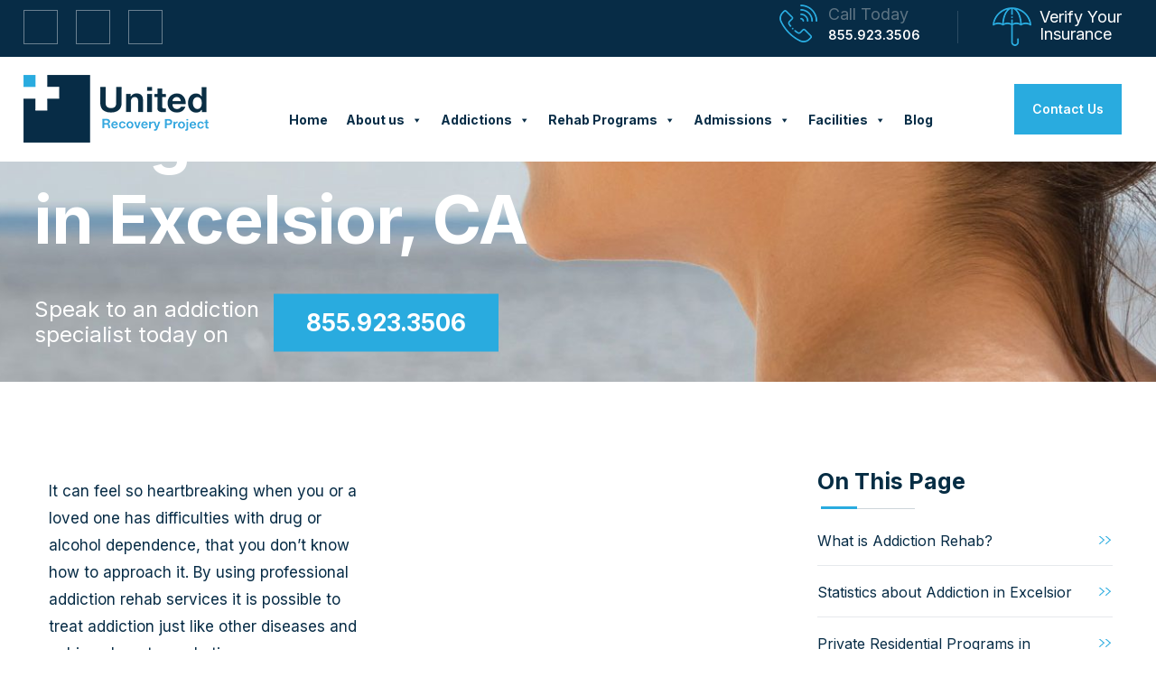

--- FILE ---
content_type: text/html; charset=UTF-8
request_url: https://www.unitedrecoveryca.com/ca-rehab/san-francisco/excelsior/
body_size: 26096
content:
<!DOCTYPE html>
<html lang="en-US">

<head><meta http-equiv="Content-Type" content="text/html; charset=UTF-8" /><script>if(navigator.userAgent.match(/MSIE|Internet Explorer/i)||navigator.userAgent.match(/Trident\/7\..*?rv:11/i)){var href=document.location.href;if(!href.match(/[?&]nowprocket/)){if(href.indexOf("?")==-1){if(href.indexOf("#")==-1){document.location.href=href+"?nowprocket=1"}else{document.location.href=href.replace("#","?nowprocket=1#")}}else{if(href.indexOf("#")==-1){document.location.href=href+"&nowprocket=1"}else{document.location.href=href.replace("#","&nowprocket=1#")}}}}</script><script>class RocketLazyLoadScripts{constructor(){this.v="1.2.3",this.triggerEvents=["keydown","mousedown","mousemove","touchmove","touchstart","touchend","wheel"],this.userEventHandler=this._triggerListener.bind(this),this.touchStartHandler=this._onTouchStart.bind(this),this.touchMoveHandler=this._onTouchMove.bind(this),this.touchEndHandler=this._onTouchEnd.bind(this),this.clickHandler=this._onClick.bind(this),this.interceptedClicks=[],window.addEventListener("pageshow",t=>{this.persisted=t.persisted}),window.addEventListener("DOMContentLoaded",()=>{this._preconnect3rdParties()}),this.delayedScripts={normal:[],async:[],defer:[]},this.trash=[],this.allJQueries=[]}_addUserInteractionListener(t){if(document.hidden){t._triggerListener();return}this.triggerEvents.forEach(e=>window.addEventListener(e,t.userEventHandler,{passive:!0})),window.addEventListener("touchstart",t.touchStartHandler,{passive:!0}),window.addEventListener("mousedown",t.touchStartHandler),document.addEventListener("visibilitychange",t.userEventHandler)}_removeUserInteractionListener(){this.triggerEvents.forEach(t=>window.removeEventListener(t,this.userEventHandler,{passive:!0})),document.removeEventListener("visibilitychange",this.userEventHandler)}_onTouchStart(t){"HTML"!==t.target.tagName&&(window.addEventListener("touchend",this.touchEndHandler),window.addEventListener("mouseup",this.touchEndHandler),window.addEventListener("touchmove",this.touchMoveHandler,{passive:!0}),window.addEventListener("mousemove",this.touchMoveHandler),t.target.addEventListener("click",this.clickHandler),this._renameDOMAttribute(t.target,"onclick","rocket-onclick"),this._pendingClickStarted())}_onTouchMove(t){window.removeEventListener("touchend",this.touchEndHandler),window.removeEventListener("mouseup",this.touchEndHandler),window.removeEventListener("touchmove",this.touchMoveHandler,{passive:!0}),window.removeEventListener("mousemove",this.touchMoveHandler),t.target.removeEventListener("click",this.clickHandler),this._renameDOMAttribute(t.target,"rocket-onclick","onclick"),this._pendingClickFinished()}_onTouchEnd(t){window.removeEventListener("touchend",this.touchEndHandler),window.removeEventListener("mouseup",this.touchEndHandler),window.removeEventListener("touchmove",this.touchMoveHandler,{passive:!0}),window.removeEventListener("mousemove",this.touchMoveHandler)}_onClick(t){t.target.removeEventListener("click",this.clickHandler),this._renameDOMAttribute(t.target,"rocket-onclick","onclick"),this.interceptedClicks.push(t),t.preventDefault(),t.stopPropagation(),t.stopImmediatePropagation(),this._pendingClickFinished()}_replayClicks(){window.removeEventListener("touchstart",this.touchStartHandler,{passive:!0}),window.removeEventListener("mousedown",this.touchStartHandler),this.interceptedClicks.forEach(t=>{t.target.dispatchEvent(new MouseEvent("click",{view:t.view,bubbles:!0,cancelable:!0}))})}_waitForPendingClicks(){return new Promise(t=>{this._isClickPending?this._pendingClickFinished=t:t()})}_pendingClickStarted(){this._isClickPending=!0}_pendingClickFinished(){this._isClickPending=!1}_renameDOMAttribute(t,e,r){t.hasAttribute&&t.hasAttribute(e)&&(event.target.setAttribute(r,event.target.getAttribute(e)),event.target.removeAttribute(e))}_triggerListener(){this._removeUserInteractionListener(this),"loading"===document.readyState?document.addEventListener("DOMContentLoaded",this._loadEverythingNow.bind(this)):this._loadEverythingNow()}_preconnect3rdParties(){let t=[];document.querySelectorAll("script[type=rocketlazyloadscript]").forEach(e=>{if(e.hasAttribute("src")){let r=new URL(e.src).origin;r!==location.origin&&t.push({src:r,crossOrigin:e.crossOrigin||"module"===e.getAttribute("data-rocket-type")})}}),t=[...new Map(t.map(t=>[JSON.stringify(t),t])).values()],this._batchInjectResourceHints(t,"preconnect")}async _loadEverythingNow(){this.lastBreath=Date.now(),this._delayEventListeners(this),this._delayJQueryReady(this),this._handleDocumentWrite(),this._registerAllDelayedScripts(),this._preloadAllScripts(),await this._loadScriptsFromList(this.delayedScripts.normal),await this._loadScriptsFromList(this.delayedScripts.defer),await this._loadScriptsFromList(this.delayedScripts.async);try{await this._triggerDOMContentLoaded(),await this._triggerWindowLoad()}catch(t){console.error(t)}window.dispatchEvent(new Event("rocket-allScriptsLoaded")),this._waitForPendingClicks().then(()=>{this._replayClicks()}),this._emptyTrash()}_registerAllDelayedScripts(){document.querySelectorAll("script[type=rocketlazyloadscript]").forEach(t=>{t.hasAttribute("data-rocket-src")?t.hasAttribute("async")&&!1!==t.async?this.delayedScripts.async.push(t):t.hasAttribute("defer")&&!1!==t.defer||"module"===t.getAttribute("data-rocket-type")?this.delayedScripts.defer.push(t):this.delayedScripts.normal.push(t):this.delayedScripts.normal.push(t)})}async _transformScript(t){return new Promise((await this._littleBreath(),navigator.userAgent.indexOf("Firefox/")>0||""===navigator.vendor)?e=>{let r=document.createElement("script");[...t.attributes].forEach(t=>{let e=t.nodeName;"type"!==e&&("data-rocket-type"===e&&(e="type"),"data-rocket-src"===e&&(e="src"),r.setAttribute(e,t.nodeValue))}),t.text&&(r.text=t.text),r.hasAttribute("src")?(r.addEventListener("load",e),r.addEventListener("error",e)):(r.text=t.text,e());try{t.parentNode.replaceChild(r,t)}catch(i){e()}}:async e=>{function r(){t.setAttribute("data-rocket-status","failed"),e()}try{let i=t.getAttribute("data-rocket-type"),n=t.getAttribute("data-rocket-src");t.text,i?(t.type=i,t.removeAttribute("data-rocket-type")):t.removeAttribute("type"),t.addEventListener("load",function r(){t.setAttribute("data-rocket-status","executed"),e()}),t.addEventListener("error",r),n?(t.removeAttribute("data-rocket-src"),t.src=n):t.src="data:text/javascript;base64,"+window.btoa(unescape(encodeURIComponent(t.text)))}catch(s){r()}})}async _loadScriptsFromList(t){let e=t.shift();return e&&e.isConnected?(await this._transformScript(e),this._loadScriptsFromList(t)):Promise.resolve()}_preloadAllScripts(){this._batchInjectResourceHints([...this.delayedScripts.normal,...this.delayedScripts.defer,...this.delayedScripts.async],"preload")}_batchInjectResourceHints(t,e){var r=document.createDocumentFragment();t.forEach(t=>{let i=t.getAttribute&&t.getAttribute("data-rocket-src")||t.src;if(i){let n=document.createElement("link");n.href=i,n.rel=e,"preconnect"!==e&&(n.as="script"),t.getAttribute&&"module"===t.getAttribute("data-rocket-type")&&(n.crossOrigin=!0),t.crossOrigin&&(n.crossOrigin=t.crossOrigin),t.integrity&&(n.integrity=t.integrity),r.appendChild(n),this.trash.push(n)}}),document.head.appendChild(r)}_delayEventListeners(t){let e={};function r(t,r){!function t(r){!e[r]&&(e[r]={originalFunctions:{add:r.addEventListener,remove:r.removeEventListener},eventsToRewrite:[]},r.addEventListener=function(){arguments[0]=i(arguments[0]),e[r].originalFunctions.add.apply(r,arguments)},r.removeEventListener=function(){arguments[0]=i(arguments[0]),e[r].originalFunctions.remove.apply(r,arguments)});function i(t){return e[r].eventsToRewrite.indexOf(t)>=0?"rocket-"+t:t}}(t),e[t].eventsToRewrite.push(r)}function i(t,e){let r=t[e];Object.defineProperty(t,e,{get:()=>r||function(){},set(i){t["rocket"+e]=r=i}})}r(document,"DOMContentLoaded"),r(window,"DOMContentLoaded"),r(window,"load"),r(window,"pageshow"),r(document,"readystatechange"),i(document,"onreadystatechange"),i(window,"onload"),i(window,"onpageshow")}_delayJQueryReady(t){let e;function r(r){if(r&&r.fn&&!t.allJQueries.includes(r)){r.fn.ready=r.fn.init.prototype.ready=function(e){return t.domReadyFired?e.bind(document)(r):document.addEventListener("rocket-DOMContentLoaded",()=>e.bind(document)(r)),r([])};let i=r.fn.on;r.fn.on=r.fn.init.prototype.on=function(){if(this[0]===window){function t(t){return t.split(" ").map(t=>"load"===t||0===t.indexOf("load.")?"rocket-jquery-load":t).join(" ")}"string"==typeof arguments[0]||arguments[0]instanceof String?arguments[0]=t(arguments[0]):"object"==typeof arguments[0]&&Object.keys(arguments[0]).forEach(e=>{let r=arguments[0][e];delete arguments[0][e],arguments[0][t(e)]=r})}return i.apply(this,arguments),this},t.allJQueries.push(r)}e=r}r(window.jQuery),Object.defineProperty(window,"jQuery",{get:()=>e,set(t){r(t)}})}async _triggerDOMContentLoaded(){this.domReadyFired=!0,await this._littleBreath(),document.dispatchEvent(new Event("rocket-DOMContentLoaded")),await this._littleBreath(),window.dispatchEvent(new Event("rocket-DOMContentLoaded")),await this._littleBreath(),document.dispatchEvent(new Event("rocket-readystatechange")),await this._littleBreath(),document.rocketonreadystatechange&&document.rocketonreadystatechange()}async _triggerWindowLoad(){await this._littleBreath(),window.dispatchEvent(new Event("rocket-load")),await this._littleBreath(),window.rocketonload&&window.rocketonload(),await this._littleBreath(),this.allJQueries.forEach(t=>t(window).trigger("rocket-jquery-load")),await this._littleBreath();let t=new Event("rocket-pageshow");t.persisted=this.persisted,window.dispatchEvent(t),await this._littleBreath(),window.rocketonpageshow&&window.rocketonpageshow({persisted:this.persisted})}_handleDocumentWrite(){let t=new Map;document.write=document.writeln=function(e){let r=document.currentScript;r||console.error("WPRocket unable to document.write this: "+e);let i=document.createRange(),n=r.parentElement,s=t.get(r);void 0===s&&(s=r.nextSibling,t.set(r,s));let a=document.createDocumentFragment();i.setStart(a,0),a.appendChild(i.createContextualFragment(e)),n.insertBefore(a,s)}}async _littleBreath(){Date.now()-this.lastBreath>45&&(await this._requestAnimFrame(),this.lastBreath=Date.now())}async _requestAnimFrame(){return document.hidden?new Promise(t=>setTimeout(t)):new Promise(t=>requestAnimationFrame(t))}_emptyTrash(){this.trash.forEach(t=>t.remove())}static run(){let t=new RocketLazyLoadScripts;t._addUserInteractionListener(t)}}RocketLazyLoadScripts.run();</script>
	<meta name="viewport" content="width=device-width, initial-scale=1, maximum-scale=1, user-scalable=0">
	
	<title>Drug &amp; Alcohol Rehab in Excelsior | URP CA | United Recovery California</title><link rel="preload" as="style" href="https://fonts.googleapis.com/css2?family=Inter:wght@300;400;600;700&#038;display=swap" /><link rel="stylesheet" href="https://fonts.googleapis.com/css2?family=Inter:wght@300;400;600;700&#038;display=swap" media="print" onload="this.media='all'" /><noscript><link rel="stylesheet" href="https://fonts.googleapis.com/css2?family=Inter:wght@300;400;600;700&#038;display=swap" /></noscript>   
	<link rel="apple-touch-icon" sizes="180x180" href="https://www.unitedrecoveryca.com/wp-content/themes/unitedrecoveryproject/images/icons/apple-touch-icon.png">
	<link rel="icon" type="image/png" sizes="32x32" href="https://www.unitedrecoveryca.com/wp-content/themes/unitedrecoveryproject/images/icons/favicon-32x32.png">
	<link rel="icon" type="image/png" sizes="16x16" href="https://www.unitedrecoveryca.com/wp-content/themes/unitedrecoveryproject/images/icons/favicon-16x16.png">
	<link rel="manifest" href="https://www.unitedrecoveryca.com/wp-content/themes/unitedrecoveryproject/images/icons/site.webmanifest">
	<link rel="mask-icon" href="https://www.unitedrecoveryca.com/wp-content/themes/unitedrecoveryproject/images/icons/safari-pinned-tab.svg" color="#5bbad5">
	<meta name="msapplication-TileColor" content="#da532c">
	<meta name="theme-color" content="#ffffff">
	<!-- connect to domain of font files -->
<link rel="preconnect" href="https://fonts.gstatic.com" crossorigin>

<!-- optionally increase loading priority -->


<!-- async CSS -->


<!-- no-JS fallback -->
<noscript>
    
</noscript>
<link data-minify="1" href="https://www.unitedrecoveryca.com/wp-content/cache/min/1/npm/bootstrap@5.1.3/dist/css/bootstrap.min.css?ver=1710819897" rel="stylesheet" crossorigin="anonymous">
<link data-minify="1" rel="stylesheet" type="text/css" href="https://www.unitedrecoveryca.com/wp-content/cache/min/1/wp-content/themes/unitedrecoveryproject/style.css?ver=1710819897" />
  
<link data-minify="1" rel="stylesheet" type="text/css" href="https://www.unitedrecoveryca.com/wp-content/cache/min/1/wp-content/themes/unitedrecoveryproject/css/pagestyle.css?ver=1710819967" />    
<link data-minify="1" rel="stylesheet" type="text/css" href="https://www.unitedrecoveryca.com/wp-content/cache/min/1/wp-content/themes/unitedrecoveryproject/css/responsive.css?ver=1710819897" />
	<meta name='robots' content='index, follow, max-image-preview:large, max-snippet:-1, max-video-preview:-1' />

	<!-- This site is optimized with the Yoast SEO plugin v21.8 - https://yoast.com/wordpress/plugins/seo/ -->
	<title>Drug &amp; Alcohol Rehab in Excelsior | URP CA</title>
	<meta name="description" content="Addiction treatment help near Excelsior from United Recovery CA - Call now for immediate admission!" />
	<link rel="canonical" href="https://www.unitedrecoveryca.com/ca-rehab/san-francisco/excelsior/" />
	<meta property="og:locale" content="en_US" />
	<meta property="og:type" content="article" />
	<meta property="og:title" content="Drug &amp; Alcohol Rehab in Excelsior | URP CA" />
	<meta property="og:description" content="Addiction treatment help near Excelsior from United Recovery CA - Call now for immediate admission!" />
	<meta property="og:url" content="https://www.unitedrecoveryca.com/ca-rehab/san-francisco/excelsior/" />
	<meta property="og:site_name" content="United Recovery California" />
	<meta name="twitter:card" content="summary_large_image" />
	<script type="application/ld+json" class="yoast-schema-graph">{"@context":"https://schema.org","@graph":[{"@type":"WebPage","@id":"https://www.unitedrecoveryca.com/ca-rehab/san-francisco/excelsior/","url":"https://www.unitedrecoveryca.com/ca-rehab/san-francisco/excelsior/","name":"Drug & Alcohol Rehab in Excelsior | URP CA","isPartOf":{"@id":"https://www.unitedrecoveryca.com/#website"},"datePublished":"2022-08-18T11:13:38+00:00","dateModified":"2022-08-18T11:13:38+00:00","description":"Addiction treatment help near Excelsior from United Recovery CA - Call now for immediate admission!","breadcrumb":{"@id":"https://www.unitedrecoveryca.com/ca-rehab/san-francisco/excelsior/#breadcrumb"},"inLanguage":"en-US","potentialAction":[{"@type":"ReadAction","target":["https://www.unitedrecoveryca.com/ca-rehab/san-francisco/excelsior/"]}]},{"@type":"BreadcrumbList","@id":"https://www.unitedrecoveryca.com/ca-rehab/san-francisco/excelsior/#breadcrumb","itemListElement":[{"@type":"ListItem","position":1,"name":"Home","item":"https://www.unitedrecoveryca.com/"},{"@type":"ListItem","position":2,"name":"Addiction Treatment Services in California","item":"https://www.unitedrecoveryca.com/ca-rehab/"},{"@type":"ListItem","position":3,"name":"Drug &#038; Alcohol Rehab in San Francisco","item":"https://www.unitedrecoveryca.com/ca-rehab/san-francisco/"},{"@type":"ListItem","position":4,"name":"Drug &#038; Alcohol Rehab in Excelsior"}]},{"@type":"WebSite","@id":"https://www.unitedrecoveryca.com/#website","url":"https://www.unitedrecoveryca.com/","name":"United Recovery California","description":"","publisher":{"@id":"https://www.unitedrecoveryca.com/#organization"},"potentialAction":[{"@type":"SearchAction","target":{"@type":"EntryPoint","urlTemplate":"https://www.unitedrecoveryca.com/?s={search_term_string}"},"query-input":"required name=search_term_string"}],"inLanguage":"en-US"},{"@type":"Organization","@id":"https://www.unitedrecoveryca.com/#organization","name":"United Recovery Project California","url":"https://www.unitedrecoveryca.com/","logo":{"@type":"ImageObject","inLanguage":"en-US","@id":"https://www.unitedrecoveryca.com/#/schema/logo/image/","url":"https://www.unitedrecoveryca.com/wp-content/uploads/2022/01/Logo.png","contentUrl":"https://www.unitedrecoveryca.com/wp-content/uploads/2022/01/Logo.png","width":205,"height":75,"caption":"United Recovery Project California"},"image":{"@id":"https://www.unitedrecoveryca.com/#/schema/logo/image/"}}]}</script>
	<!-- / Yoast SEO plugin. -->


<link href='https://fonts.gstatic.com' crossorigin rel='preconnect' />
<link rel="alternate" type="application/rss+xml" title="United Recovery California &raquo; Feed" href="https://www.unitedrecoveryca.com/feed/" />
<link rel="alternate" type="application/rss+xml" title="United Recovery California &raquo; Comments Feed" href="https://www.unitedrecoveryca.com/comments/feed/" />
<style id='wp-emoji-styles-inline-css' type='text/css'>

	img.wp-smiley, img.emoji {
		display: inline !important;
		border: none !important;
		box-shadow: none !important;
		height: 1em !important;
		width: 1em !important;
		margin: 0 0.07em !important;
		vertical-align: -0.1em !important;
		background: none !important;
		padding: 0 !important;
	}
</style>
<style id='classic-theme-styles-inline-css' type='text/css'>
/*! This file is auto-generated */
.wp-block-button__link{color:#fff;background-color:#32373c;border-radius:9999px;box-shadow:none;text-decoration:none;padding:calc(.667em + 2px) calc(1.333em + 2px);font-size:1.125em}.wp-block-file__button{background:#32373c;color:#fff;text-decoration:none}
</style>
<style id='global-styles-inline-css' type='text/css'>
body{--wp--preset--color--black: #000000;--wp--preset--color--cyan-bluish-gray: #abb8c3;--wp--preset--color--white: #ffffff;--wp--preset--color--pale-pink: #f78da7;--wp--preset--color--vivid-red: #cf2e2e;--wp--preset--color--luminous-vivid-orange: #ff6900;--wp--preset--color--luminous-vivid-amber: #fcb900;--wp--preset--color--light-green-cyan: #7bdcb5;--wp--preset--color--vivid-green-cyan: #00d084;--wp--preset--color--pale-cyan-blue: #8ed1fc;--wp--preset--color--vivid-cyan-blue: #0693e3;--wp--preset--color--vivid-purple: #9b51e0;--wp--preset--gradient--vivid-cyan-blue-to-vivid-purple: linear-gradient(135deg,rgba(6,147,227,1) 0%,rgb(155,81,224) 100%);--wp--preset--gradient--light-green-cyan-to-vivid-green-cyan: linear-gradient(135deg,rgb(122,220,180) 0%,rgb(0,208,130) 100%);--wp--preset--gradient--luminous-vivid-amber-to-luminous-vivid-orange: linear-gradient(135deg,rgba(252,185,0,1) 0%,rgba(255,105,0,1) 100%);--wp--preset--gradient--luminous-vivid-orange-to-vivid-red: linear-gradient(135deg,rgba(255,105,0,1) 0%,rgb(207,46,46) 100%);--wp--preset--gradient--very-light-gray-to-cyan-bluish-gray: linear-gradient(135deg,rgb(238,238,238) 0%,rgb(169,184,195) 100%);--wp--preset--gradient--cool-to-warm-spectrum: linear-gradient(135deg,rgb(74,234,220) 0%,rgb(151,120,209) 20%,rgb(207,42,186) 40%,rgb(238,44,130) 60%,rgb(251,105,98) 80%,rgb(254,248,76) 100%);--wp--preset--gradient--blush-light-purple: linear-gradient(135deg,rgb(255,206,236) 0%,rgb(152,150,240) 100%);--wp--preset--gradient--blush-bordeaux: linear-gradient(135deg,rgb(254,205,165) 0%,rgb(254,45,45) 50%,rgb(107,0,62) 100%);--wp--preset--gradient--luminous-dusk: linear-gradient(135deg,rgb(255,203,112) 0%,rgb(199,81,192) 50%,rgb(65,88,208) 100%);--wp--preset--gradient--pale-ocean: linear-gradient(135deg,rgb(255,245,203) 0%,rgb(182,227,212) 50%,rgb(51,167,181) 100%);--wp--preset--gradient--electric-grass: linear-gradient(135deg,rgb(202,248,128) 0%,rgb(113,206,126) 100%);--wp--preset--gradient--midnight: linear-gradient(135deg,rgb(2,3,129) 0%,rgb(40,116,252) 100%);--wp--preset--font-size--small: 13px;--wp--preset--font-size--medium: 20px;--wp--preset--font-size--large: 36px;--wp--preset--font-size--x-large: 42px;--wp--preset--spacing--20: 0.44rem;--wp--preset--spacing--30: 0.67rem;--wp--preset--spacing--40: 1rem;--wp--preset--spacing--50: 1.5rem;--wp--preset--spacing--60: 2.25rem;--wp--preset--spacing--70: 3.38rem;--wp--preset--spacing--80: 5.06rem;--wp--preset--shadow--natural: 6px 6px 9px rgba(0, 0, 0, 0.2);--wp--preset--shadow--deep: 12px 12px 50px rgba(0, 0, 0, 0.4);--wp--preset--shadow--sharp: 6px 6px 0px rgba(0, 0, 0, 0.2);--wp--preset--shadow--outlined: 6px 6px 0px -3px rgba(255, 255, 255, 1), 6px 6px rgba(0, 0, 0, 1);--wp--preset--shadow--crisp: 6px 6px 0px rgba(0, 0, 0, 1);}:where(.is-layout-flex){gap: 0.5em;}:where(.is-layout-grid){gap: 0.5em;}body .is-layout-flow > .alignleft{float: left;margin-inline-start: 0;margin-inline-end: 2em;}body .is-layout-flow > .alignright{float: right;margin-inline-start: 2em;margin-inline-end: 0;}body .is-layout-flow > .aligncenter{margin-left: auto !important;margin-right: auto !important;}body .is-layout-constrained > .alignleft{float: left;margin-inline-start: 0;margin-inline-end: 2em;}body .is-layout-constrained > .alignright{float: right;margin-inline-start: 2em;margin-inline-end: 0;}body .is-layout-constrained > .aligncenter{margin-left: auto !important;margin-right: auto !important;}body .is-layout-constrained > :where(:not(.alignleft):not(.alignright):not(.alignfull)){max-width: var(--wp--style--global--content-size);margin-left: auto !important;margin-right: auto !important;}body .is-layout-constrained > .alignwide{max-width: var(--wp--style--global--wide-size);}body .is-layout-flex{display: flex;}body .is-layout-flex{flex-wrap: wrap;align-items: center;}body .is-layout-flex > *{margin: 0;}body .is-layout-grid{display: grid;}body .is-layout-grid > *{margin: 0;}:where(.wp-block-columns.is-layout-flex){gap: 2em;}:where(.wp-block-columns.is-layout-grid){gap: 2em;}:where(.wp-block-post-template.is-layout-flex){gap: 1.25em;}:where(.wp-block-post-template.is-layout-grid){gap: 1.25em;}.has-black-color{color: var(--wp--preset--color--black) !important;}.has-cyan-bluish-gray-color{color: var(--wp--preset--color--cyan-bluish-gray) !important;}.has-white-color{color: var(--wp--preset--color--white) !important;}.has-pale-pink-color{color: var(--wp--preset--color--pale-pink) !important;}.has-vivid-red-color{color: var(--wp--preset--color--vivid-red) !important;}.has-luminous-vivid-orange-color{color: var(--wp--preset--color--luminous-vivid-orange) !important;}.has-luminous-vivid-amber-color{color: var(--wp--preset--color--luminous-vivid-amber) !important;}.has-light-green-cyan-color{color: var(--wp--preset--color--light-green-cyan) !important;}.has-vivid-green-cyan-color{color: var(--wp--preset--color--vivid-green-cyan) !important;}.has-pale-cyan-blue-color{color: var(--wp--preset--color--pale-cyan-blue) !important;}.has-vivid-cyan-blue-color{color: var(--wp--preset--color--vivid-cyan-blue) !important;}.has-vivid-purple-color{color: var(--wp--preset--color--vivid-purple) !important;}.has-black-background-color{background-color: var(--wp--preset--color--black) !important;}.has-cyan-bluish-gray-background-color{background-color: var(--wp--preset--color--cyan-bluish-gray) !important;}.has-white-background-color{background-color: var(--wp--preset--color--white) !important;}.has-pale-pink-background-color{background-color: var(--wp--preset--color--pale-pink) !important;}.has-vivid-red-background-color{background-color: var(--wp--preset--color--vivid-red) !important;}.has-luminous-vivid-orange-background-color{background-color: var(--wp--preset--color--luminous-vivid-orange) !important;}.has-luminous-vivid-amber-background-color{background-color: var(--wp--preset--color--luminous-vivid-amber) !important;}.has-light-green-cyan-background-color{background-color: var(--wp--preset--color--light-green-cyan) !important;}.has-vivid-green-cyan-background-color{background-color: var(--wp--preset--color--vivid-green-cyan) !important;}.has-pale-cyan-blue-background-color{background-color: var(--wp--preset--color--pale-cyan-blue) !important;}.has-vivid-cyan-blue-background-color{background-color: var(--wp--preset--color--vivid-cyan-blue) !important;}.has-vivid-purple-background-color{background-color: var(--wp--preset--color--vivid-purple) !important;}.has-black-border-color{border-color: var(--wp--preset--color--black) !important;}.has-cyan-bluish-gray-border-color{border-color: var(--wp--preset--color--cyan-bluish-gray) !important;}.has-white-border-color{border-color: var(--wp--preset--color--white) !important;}.has-pale-pink-border-color{border-color: var(--wp--preset--color--pale-pink) !important;}.has-vivid-red-border-color{border-color: var(--wp--preset--color--vivid-red) !important;}.has-luminous-vivid-orange-border-color{border-color: var(--wp--preset--color--luminous-vivid-orange) !important;}.has-luminous-vivid-amber-border-color{border-color: var(--wp--preset--color--luminous-vivid-amber) !important;}.has-light-green-cyan-border-color{border-color: var(--wp--preset--color--light-green-cyan) !important;}.has-vivid-green-cyan-border-color{border-color: var(--wp--preset--color--vivid-green-cyan) !important;}.has-pale-cyan-blue-border-color{border-color: var(--wp--preset--color--pale-cyan-blue) !important;}.has-vivid-cyan-blue-border-color{border-color: var(--wp--preset--color--vivid-cyan-blue) !important;}.has-vivid-purple-border-color{border-color: var(--wp--preset--color--vivid-purple) !important;}.has-vivid-cyan-blue-to-vivid-purple-gradient-background{background: var(--wp--preset--gradient--vivid-cyan-blue-to-vivid-purple) !important;}.has-light-green-cyan-to-vivid-green-cyan-gradient-background{background: var(--wp--preset--gradient--light-green-cyan-to-vivid-green-cyan) !important;}.has-luminous-vivid-amber-to-luminous-vivid-orange-gradient-background{background: var(--wp--preset--gradient--luminous-vivid-amber-to-luminous-vivid-orange) !important;}.has-luminous-vivid-orange-to-vivid-red-gradient-background{background: var(--wp--preset--gradient--luminous-vivid-orange-to-vivid-red) !important;}.has-very-light-gray-to-cyan-bluish-gray-gradient-background{background: var(--wp--preset--gradient--very-light-gray-to-cyan-bluish-gray) !important;}.has-cool-to-warm-spectrum-gradient-background{background: var(--wp--preset--gradient--cool-to-warm-spectrum) !important;}.has-blush-light-purple-gradient-background{background: var(--wp--preset--gradient--blush-light-purple) !important;}.has-blush-bordeaux-gradient-background{background: var(--wp--preset--gradient--blush-bordeaux) !important;}.has-luminous-dusk-gradient-background{background: var(--wp--preset--gradient--luminous-dusk) !important;}.has-pale-ocean-gradient-background{background: var(--wp--preset--gradient--pale-ocean) !important;}.has-electric-grass-gradient-background{background: var(--wp--preset--gradient--electric-grass) !important;}.has-midnight-gradient-background{background: var(--wp--preset--gradient--midnight) !important;}.has-small-font-size{font-size: var(--wp--preset--font-size--small) !important;}.has-medium-font-size{font-size: var(--wp--preset--font-size--medium) !important;}.has-large-font-size{font-size: var(--wp--preset--font-size--large) !important;}.has-x-large-font-size{font-size: var(--wp--preset--font-size--x-large) !important;}
.wp-block-navigation a:where(:not(.wp-element-button)){color: inherit;}
:where(.wp-block-post-template.is-layout-flex){gap: 1.25em;}:where(.wp-block-post-template.is-layout-grid){gap: 1.25em;}
:where(.wp-block-columns.is-layout-flex){gap: 2em;}:where(.wp-block-columns.is-layout-grid){gap: 2em;}
.wp-block-pullquote{font-size: 1.5em;line-height: 1.6;}
</style>
<link rel='stylesheet' id='responsive-lightbox-prettyphoto-css' href='https://www.unitedrecoveryca.com/wp-content/plugins/responsive-lightbox/assets/prettyphoto/prettyPhoto.min.css?ver=2.4.6' type='text/css' media='all' />
<link data-minify="1" rel='stylesheet' id='dashicons-css' href='https://www.unitedrecoveryca.com/wp-content/cache/min/1/wp-includes/css/dashicons.min.css?ver=1710819897' type='text/css' media='all' />
<link data-minify="1" rel='stylesheet' id='megamenu-css' href='https://www.unitedrecoveryca.com/wp-content/cache/min/1/wp-content/uploads/maxmegamenu/style.css?ver=1710819897' type='text/css' media='all' />
<link data-minify="1" rel='stylesheet' id='grw-public-main-css-css' href='https://www.unitedrecoveryca.com/wp-content/cache/min/1/wp-content/plugins/widget-google-reviews/assets/css/public-main.css?ver=1710819897' type='text/css' media='all' />
<script type="rocketlazyloadscript" data-rocket-type="text/javascript" data-rocket-src="https://www.unitedrecoveryca.com/wp-includes/js/jquery/jquery.min.js?ver=3.7.1" id="jquery-core-js" defer></script>
<script type="rocketlazyloadscript" data-rocket-type="text/javascript" data-rocket-src="https://www.unitedrecoveryca.com/wp-includes/js/jquery/jquery-migrate.min.js?ver=3.4.1" id="jquery-migrate-js" defer></script>
<script type="rocketlazyloadscript" data-rocket-type="text/javascript" data-rocket-src="https://www.unitedrecoveryca.com/wp-content/plugins/responsive-lightbox/assets/prettyphoto/jquery.prettyPhoto.min.js?ver=2.4.6" id="responsive-lightbox-prettyphoto-js" defer></script>
<script type="rocketlazyloadscript" data-rocket-type="text/javascript" data-rocket-src="https://www.unitedrecoveryca.com/wp-includes/js/underscore.min.js?ver=1.13.4" id="underscore-js" defer></script>
<script type="rocketlazyloadscript" data-rocket-type="text/javascript" data-rocket-src="https://www.unitedrecoveryca.com/wp-content/plugins/responsive-lightbox/assets/infinitescroll/infinite-scroll.pkgd.min.js?ver=6.4.2" id="responsive-lightbox-infinite-scroll-js" defer></script>
<script type="rocketlazyloadscript" data-rocket-type="text/javascript" id="responsive-lightbox-js-before">
/* <![CDATA[ */
var rlArgs = {"script":"prettyphoto","selector":"lightbox","customEvents":"ajaxComplete","activeGalleries":true,"animationSpeed":"normal","slideshow":false,"slideshowDelay":5000,"slideshowAutoplay":false,"opacity":"0.75","showTitle":false,"allowResize":true,"allowExpand":true,"width":1080,"height":720,"separator":"\/","theme":"pp_default","horizontalPadding":20,"hideFlash":false,"wmode":"opaque","videoAutoplay":false,"modal":false,"deeplinking":false,"overlayGallery":false,"keyboardShortcuts":true,"social":false,"woocommerce_gallery":false,"ajaxurl":"https:\/\/www.unitedrecoveryca.com\/wp-admin\/admin-ajax.php","nonce":"7ecadf4c68","preview":false,"postId":5763,"scriptExtension":false};
/* ]]> */
</script>
<script type="rocketlazyloadscript" data-minify="1" data-rocket-type="text/javascript" data-rocket-src="https://www.unitedrecoveryca.com/wp-content/cache/min/1/wp-content/plugins/responsive-lightbox/js/front.js?ver=1710819897" id="responsive-lightbox-js" defer></script>
<script type="rocketlazyloadscript" data-minify="1" data-rocket-type="text/javascript" defer="defer" data-rocket-src="https://www.unitedrecoveryca.com/wp-content/cache/min/1/wp-content/plugins/widget-google-reviews/assets/js/public-main.js?ver=1710819897" id="grw-public-main-js-js"></script>
<script type="rocketlazyloadscript" data-minify="1" data-rocket-type="text/javascript" data-rocket-src="https://www.unitedrecoveryca.com/wp-content/cache/min/1/wp-content/themes/unitedrecoveryproject/js/fastclick.js?ver=1710819897" id="fastclick-js" defer></script>
<script type="rocketlazyloadscript" data-minify="1" data-rocket-type="text/javascript" data-rocket-src="https://www.unitedrecoveryca.com/wp-content/cache/min/1/wp-content/themes/unitedrecoveryproject/js/custom.js?ver=1710819897" id="custom-js" defer></script>
<link rel="https://api.w.org/" href="https://www.unitedrecoveryca.com/wp-json/" /><link rel="alternate" type="application/json" href="https://www.unitedrecoveryca.com/wp-json/wp/v2/pages/5763" /><link rel="EditURI" type="application/rsd+xml" title="RSD" href="https://www.unitedrecoveryca.com/xmlrpc.php?rsd" />
<meta name="generator" content="WordPress 6.4.2" />
<link rel='shortlink' href='https://www.unitedrecoveryca.com/?p=5763' />
<link rel="alternate" type="application/json+oembed" href="https://www.unitedrecoveryca.com/wp-json/oembed/1.0/embed?url=https%3A%2F%2Fwww.unitedrecoveryca.com%2Fca-rehab%2Fsan-francisco%2Fexcelsior%2F" />
<link rel="alternate" type="text/xml+oembed" href="https://www.unitedrecoveryca.com/wp-json/oembed/1.0/embed?url=https%3A%2F%2Fwww.unitedrecoveryca.com%2Fca-rehab%2Fsan-francisco%2Fexcelsior%2F&#038;format=xml" />
<!-- site-navigation-element Schema optimized by Schema Pro --><script type="application/ld+json">{"@context":"https:\/\/schema.org","@graph":[{"@context":"https:\/\/schema.org","@type":"SiteNavigationElement","id":"site-navigation","name":"Home","url":"https:\/\/www.unitedrecoveryca.com\/"},{"@context":"https:\/\/schema.org","@type":"SiteNavigationElement","id":"site-navigation","name":"About us","url":"https:\/\/www.unitedrecoveryca.com\/about-us\/"},{"@context":"https:\/\/schema.org","@type":"SiteNavigationElement","id":"site-navigation","name":"Meet the Team","url":"https:\/\/www.unitedrecoveryca.com\/about-us\/treatment-team\/"},{"@context":"https:\/\/schema.org","@type":"SiteNavigationElement","id":"site-navigation","name":"Addictions","url":"https:\/\/www.unitedrecoveryca.com\/addictions\/"},{"@context":"https:\/\/schema.org","@type":"SiteNavigationElement","id":"site-navigation","name":"Alcohol Addiction Treatment","url":"https:\/\/www.unitedrecoveryca.com\/addictions\/alcohol\/treatment-rehab\/"},{"@context":"https:\/\/schema.org","@type":"SiteNavigationElement","id":"site-navigation","name":"Drug Addiction Treatment","url":"https:\/\/www.unitedrecoveryca.com\/addictions\/drugs\/treatment-rehab\/"},{"@context":"https:\/\/schema.org","@type":"SiteNavigationElement","id":"site-navigation","name":"Cannabis Addiction Treatment","url":"https:\/\/www.unitedrecoveryca.com\/addictions\/cannabis\/treatment-rehab\/"},{"@context":"https:\/\/schema.org","@type":"SiteNavigationElement","id":"site-navigation","name":"Cocaine Addiction Treatment","url":"https:\/\/www.unitedrecoveryca.com\/addictions\/cocaine\/treatment-rehab\/"},{"@context":"https:\/\/schema.org","@type":"SiteNavigationElement","id":"site-navigation","name":"Crack Cocaine Addiction Treatment","url":"https:\/\/www.unitedrecoveryca.com\/addictions\/crack-cocaine\/treatment-rehab\/"},{"@context":"https:\/\/schema.org","@type":"SiteNavigationElement","id":"site-navigation","name":"Heroin Addiction Treatment","url":"https:\/\/www.unitedrecoveryca.com\/addictions\/heroin\/treatment-rehab\/"},{"@context":"https:\/\/schema.org","@type":"SiteNavigationElement","id":"site-navigation","name":"Meth Addiction Treatment","url":"https:\/\/www.unitedrecoveryca.com\/addictions\/meth\/treatment-rehab\/"},{"@context":"https:\/\/schema.org","@type":"SiteNavigationElement","id":"site-navigation","name":"Benzodiazepine Addiction Treatment","url":"https:\/\/www.unitedrecoveryca.com\/addictions\/benzodiazepines\/treatment-rehab\/"},{"@context":"https:\/\/schema.org","@type":"SiteNavigationElement","id":"site-navigation","name":"Diazepam (Valium) Addiction Treatment","url":"https:\/\/www.unitedrecoveryca.com\/addictions\/diazepam\/treatment-rehab\/"},{"@context":"https:\/\/schema.org","@type":"SiteNavigationElement","id":"site-navigation","name":"Xanax (Alprazolam) Addiction Treatment","url":"https:\/\/www.unitedrecoveryca.com\/addictions\/xanax\/treatment-rehab\/"},{"@context":"https:\/\/schema.org","@type":"SiteNavigationElement","id":"site-navigation","name":"Opiate Addiction Treatment","url":"https:\/\/www.unitedrecoveryca.com\/addictions\/opiates\/treatment-rehab\/"},{"@context":"https:\/\/schema.org","@type":"SiteNavigationElement","id":"site-navigation","name":"Fentanyl Addiction Treatment","url":"https:\/\/www.unitedrecoveryca.com\/addictions\/fentanyl\/treatment-rehab\/"},{"@context":"https:\/\/schema.org","@type":"SiteNavigationElement","id":"site-navigation","name":"Methadone Addiction Treatment","url":"https:\/\/www.unitedrecoveryca.com\/addictions\/methadone\/treatment-rehab\/"},{"@context":"https:\/\/schema.org","@type":"SiteNavigationElement","id":"site-navigation","name":"Hydrocodone Addiction Treatment","url":"https:\/\/www.unitedrecoveryca.com\/addictions\/hydrocodone\/treatment-rehab\/"},{"@context":"https:\/\/schema.org","@type":"SiteNavigationElement","id":"site-navigation","name":"Oxycodone Addiction Treatment","url":"https:\/\/www.unitedrecoveryca.com\/addictions\/oxycodone\/treatment-rehab\/"},{"@context":"https:\/\/schema.org","@type":"SiteNavigationElement","id":"site-navigation","name":"Dual Diagnosis Treatment | United Recovery","url":"https:\/\/www.unitedrecoveryca.com\/dual-diagnosis-treatment\/"},{"@context":"https:\/\/schema.org","@type":"SiteNavigationElement","id":"site-navigation","name":"Rehab Programs","url":"https:\/\/www.unitedrecoveryca.com\/residential-programs\/"},{"@context":"https:\/\/schema.org","@type":"SiteNavigationElement","id":"site-navigation","name":"View All Programs","url":"https:\/\/www.unitedrecoveryca.com\/residential-programs\/"},{"@context":"https:\/\/schema.org","@type":"SiteNavigationElement","id":"site-navigation","name":"Residential Programs","url":"https:\/\/www.unitedrecoveryca.com\/residential-programs\/"},{"@context":"https:\/\/schema.org","@type":"SiteNavigationElement","id":"site-navigation","name":"Extended Rehab Programs","url":"https:\/\/www.unitedrecoveryca.com\/residential-programs\/extended-rehab\/"},{"@context":"https:\/\/schema.org","@type":"SiteNavigationElement","id":"site-navigation","name":"Detox Programs","url":"https:\/\/www.unitedrecoveryca.com\/residential-programs\/detox-only\/"},{"@context":"https:\/\/schema.org","@type":"SiteNavigationElement","id":"site-navigation","name":"Aftercare Programs","url":"https:\/\/www.unitedrecoveryca.com\/residential-programs\/aftercare\/"},{"@context":"https:\/\/schema.org","@type":"SiteNavigationElement","id":"site-navigation","name":"Alumni Program","url":"https:\/\/www.unitedrecoveryca.com\/residential-programs\/alumni\/"},{"@context":"https:\/\/schema.org","@type":"SiteNavigationElement","id":"site-navigation","name":"Treatment Therapies","url":"https:\/\/www.unitedrecoveryca.com\/residential-programs\/therapies\/"},{"@context":"https:\/\/schema.org","@type":"SiteNavigationElement","id":"site-navigation","name":"Cognitive-Behavioral Therapy","url":"https:\/\/www.unitedrecoveryca.com\/residential-programs\/therapies\/cognitive-behavioral-therapy\/"},{"@context":"https:\/\/schema.org","@type":"SiteNavigationElement","id":"site-navigation","name":"Family Care","url":"https:\/\/www.unitedrecoveryca.com\/residential-programs\/therapies\/family-care\/"},{"@context":"https:\/\/schema.org","@type":"SiteNavigationElement","id":"site-navigation","name":"Harm-reduction Therapy","url":"https:\/\/www.unitedrecoveryca.com\/residential-programs\/therapies\/harm-reduction-therapy\/"},{"@context":"https:\/\/schema.org","@type":"SiteNavigationElement","id":"site-navigation","name":"Motivational Enhancement Therapy (MET)","url":"https:\/\/www.unitedrecoveryca.com\/residential-programs\/therapies\/motivational-enhancement-therapy\/"},{"@context":"https:\/\/schema.org","@type":"SiteNavigationElement","id":"site-navigation","name":"Relapse Prevention","url":"https:\/\/www.unitedrecoveryca.com\/residential-programs\/therapies\/relapse-prevention\/"},{"@context":"https:\/\/schema.org","@type":"SiteNavigationElement","id":"site-navigation","name":"Trauma Therapy","url":"https:\/\/www.unitedrecoveryca.com\/residential-programs\/therapies\/trauma-therapy\/"},{"@context":"https:\/\/schema.org","@type":"SiteNavigationElement","id":"site-navigation","name":"Admissions","url":"https:\/\/www.unitedrecoveryca.com\/rehab-admissions\/"},{"@context":"https:\/\/schema.org","@type":"SiteNavigationElement","id":"site-navigation","name":"Frequently Asked Questions (FAQ)","url":"https:\/\/www.unitedrecoveryca.com\/faqs\/"},{"@context":"https:\/\/schema.org","@type":"SiteNavigationElement","id":"site-navigation","name":"FAQ: Intervention","url":"https:\/\/www.unitedrecoveryca.com\/faqs\/can-you-force-someone-into-rehab\/"},{"@context":"https:\/\/schema.org","@type":"SiteNavigationElement","id":"site-navigation","name":"FAQ: Insurance","url":"https:\/\/www.unitedrecoveryca.com\/faqs\/insurance-providers\/"},{"@context":"https:\/\/schema.org","@type":"SiteNavigationElement","id":"site-navigation","name":"Facilities","url":"#"},{"@context":"https:\/\/schema.org","@type":"SiteNavigationElement","id":"site-navigation","name":"URP - Florida","url":"https:\/\/www.unitedrecoveryproject.com"},{"@context":"https:\/\/schema.org","@type":"SiteNavigationElement","id":"site-navigation","name":"Blog","url":"\/blog\/"}]}</script><!-- / site-navigation-element Schema optimized by Schema Pro -->
<style type="text/css" id="breadcrumb-trail-css">.breadcrumbs .trail-browse,.breadcrumbs .trail-items,.breadcrumbs .trail-items li {display: inline-block;margin:0;padding: 0;border:none;background:transparent;text-indent: 0;}.breadcrumbs .trail-browse {font-size: inherit;font-style:inherit;font-weight: inherit;color: inherit;}.breadcrumbs .trail-items {list-style: none;}.trail-items li::after {content: "\002F";padding: 0 0.5em;}.trail-items li:last-of-type::after {display: none;}</style>
<meta name="generator" content="Elementor 3.18.3; features: e_dom_optimization, e_optimized_assets_loading, e_optimized_css_loading, additional_custom_breakpoints, block_editor_assets_optimize, e_image_loading_optimization; settings: css_print_method-external, google_font-enabled, font_display-swap">
			<style id="wpsp-style-frontend"></style>
					<style type="text/css" id="wp-custom-css">
			
.page-hero-image {
background-size: cover !important;
background-repeat: no-repeat !important;
}
		</style>
		<style type="text/css">/** Mega Menu CSS: fs **/</style>
<noscript><style id="rocket-lazyload-nojs-css">.rll-youtube-player, [data-lazy-src]{display:none !important;}</style></noscript>	
<!-- Global site tag (gtag.js) - Google Analytics -->
<script type="rocketlazyloadscript" async data-rocket-src="https://www.googletagmanager.com/gtag/js?id=G-M6WW98WR1J"></script>
<script type="rocketlazyloadscript">
  window.dataLayer = window.dataLayer || [];
  function gtag(){dataLayer.push(arguments);}
  gtag('js', new Date());

  gtag('config', 'G-M6WW98WR1J');
</script>	
</head>

<body class="page-template-default page page-id-5763 page-child parent-pageid-2718 wp-schema-pro-2.7.13 mega-menu-mainmenu elementor-default elementor-kit-7178">
<div id="wrap" class="clearfix">

    <div id="masterhead" class="clearfix">
       <div class="top-bar clearfix">
       		<div class="container"> 		
    			<div class="one-half social-icons">
    				<a href="https://www.facebook.com/unitedrecoveryproject/" target="_blank"><i class="fab fa-facebook-f"></i></a>
    				<a href="https://www.instagram.com/united_recovery/" target="_blank"><i class="fab fa-instagram"></i></a>
					<a href="https://twitter.com/unitedrecovery_" target="_blank"><i class="fab fa-twitter"></i></a>
    			</div>
				<div class="one-half column-last">
    				<div class="top-phone">
    					<a href="tel:855.923.3506"><span class="top-txt">Call Today <strong>855.923.3506</strong></span></a>
    				</div>

    				<div class="top-email">
    					<a href="https://www.unitedrecoveryca.com/verify-your-insurance/"><span class="top-txt verifytxt">Verify Your<br/>Insurance</span></a>
    				</div>
    				 
    			</div>
    		</div>
     </div><!-- end top bar -->
		
		<!-- Start of LiveChat (www.livechatinc.com) code -->
<script type="rocketlazyloadscript">
    window.__lc = window.__lc || {};
    window.__lc.license = 8893109;
    ;(function(n,t,c){function i(n){return e._h?e._h.apply(null,n):e._q.push(n)}var e={_q:[],_h:null,_v:"2.0",on:function(){i(["on",c.call(arguments)])},once:function(){i(["once",c.call(arguments)])},off:function(){i(["off",c.call(arguments)])},get:function(){if(!e._h)throw new Error("[LiveChatWidget] You can't use getters before load.");return i(["get",c.call(arguments)])},call:function(){i(["call",c.call(arguments)])},init:function(){var n=t.createElement("script");n.async=!0,n.type="text/javascript",n.src="https://cdn.livechatinc.com/tracking.js",t.head.appendChild(n)}};!n.__lc.asyncInit&&e.init(),n.LiveChatWidget=n.LiveChatWidget||e}(window,document,[].slice))
</script>
<noscript><a href="https://www.livechatinc.com/chat-with/8893109/" rel="nofollow">Chat with us</a>, powered by <a href="https://www.livechatinc.com/?welcome" rel="noopener nofollow" >LiveChat</a></noscript>
<!-- End of LiveChat code -->
		
		
    <header>
    	<div class="container">
    		<div  class="header-bar">
            <div id="logo">
                    <a href="https://www.unitedrecoveryca.com/" alt="United Recovery California"><img loading="lazy" src="https://www.unitedrecoveryca.com/wp-content/themes/unitedrecoveryproject/images/Logo.png"   width="205" height="75" /></a>
            </div>
            
            <nav id="masternav" class="clearfix">
                <div id="mega-menu-wrap-mainmenu" class="mega-menu-wrap"><div class="mega-menu-toggle"><div class="mega-toggle-blocks-left"></div><div class="mega-toggle-blocks-center"></div><div class="mega-toggle-blocks-right"><div class='mega-toggle-block mega-menu-toggle-animated-block mega-toggle-block-0' id='mega-toggle-block-0'><button aria-label="Toggle Menu" class="mega-toggle-animated mega-toggle-animated-slider" type="button" aria-expanded="false">
                  <span class="mega-toggle-animated-box">
                    <span class="mega-toggle-animated-inner"></span>
                  </span>
                </button></div></div></div><ul id="mega-menu-mainmenu" class="mega-menu max-mega-menu mega-menu-horizontal mega-no-js" data-event="hover_intent" data-effect="fade_up" data-effect-speed="200" data-effect-mobile="disabled" data-effect-speed-mobile="0" data-mobile-force-width="false" data-second-click="go" data-document-click="collapse" data-vertical-behaviour="standard" data-breakpoint="1024" data-unbind="true" data-mobile-state="collapse_all" data-hover-intent-timeout="300" data-hover-intent-interval="100"><li class='mega-menu-item mega-menu-item-type-post_type mega-menu-item-object-page mega-menu-item-home mega-align-bottom-left mega-menu-flyout mega-menu-item-22' id='mega-menu-item-22'><a class="mega-menu-link" href="https://www.unitedrecoveryca.com/" tabindex="0">Home</a></li><li class='mega-simple mega-menu-item mega-menu-item-type-post_type mega-menu-item-object-page mega-menu-item-has-children mega-align-bottom-left mega-menu-flyout mega-menu-item-1314 simple' id='mega-menu-item-1314'><a class="mega-menu-link" href="https://www.unitedrecoveryca.com/about-us/" aria-haspopup="true" aria-expanded="false" tabindex="0">About us<span class="mega-indicator"></span></a>
<ul class="mega-sub-menu">
<li class='mega-menu-item mega-menu-item-type-post_type mega-menu-item-object-page mega-menu-item-1384' id='mega-menu-item-1384'><a class="mega-menu-link" href="https://www.unitedrecoveryca.com/about-us/treatment-team/">Meet the Team</a></li></ul>
</li><li class='mega-menu-item mega-menu-item-type-post_type mega-menu-item-object-page mega-menu-item-has-children mega-menu-megamenu mega-align-bottom-left mega-menu-grid mega-menu-item-1179' id='mega-menu-item-1179'><a class="mega-menu-link" href="https://www.unitedrecoveryca.com/addictions/" aria-haspopup="true" aria-expanded="false" tabindex="0">Addictions<span class="mega-indicator"></span></a>
<ul class="mega-sub-menu">
<li class='mega-menu-row' id='mega-menu-1179-0'>
	<ul class="mega-sub-menu">
<li class='mega-menu-column mega-menu-columns-4-of-12' id='mega-menu-1179-0-0'>
		<ul class="mega-sub-menu">
<li class='mega-menu-item mega-menu-item-type-post_type mega-menu-item-object-page mega-menu-item-1181' id='mega-menu-item-1181'><a class="mega-menu-link" href="https://www.unitedrecoveryca.com/addictions/alcohol/treatment-rehab/">Alcohol Addiction Treatment</a></li><li class='mega-menu-item mega-menu-item-type-post_type mega-menu-item-object-page mega-menu-item-has-children mega-menu-item-1180' id='mega-menu-item-1180'><a class="mega-menu-link" href="https://www.unitedrecoveryca.com/addictions/drugs/treatment-rehab/">Drug Addiction Treatment<span class="mega-indicator"></span></a>
			<ul class="mega-sub-menu">
<li class='mega-menu-item mega-menu-item-type-post_type mega-menu-item-object-page mega-menu-item-1701' id='mega-menu-item-1701'><a class="mega-menu-link" href="https://www.unitedrecoveryca.com/addictions/cannabis/treatment-rehab/">Cannabis Addiction Treatment</a></li><li class='mega-menu-item mega-menu-item-type-post_type mega-menu-item-object-page mega-menu-item-1185' id='mega-menu-item-1185'><a class="mega-menu-link" href="https://www.unitedrecoveryca.com/addictions/cocaine/treatment-rehab/">Cocaine Addiction Treatment</a></li><li class='mega-menu-item mega-menu-item-type-post_type mega-menu-item-object-page mega-menu-item-1186' id='mega-menu-item-1186'><a class="mega-menu-link" href="https://www.unitedrecoveryca.com/addictions/crack-cocaine/treatment-rehab/">Crack Cocaine Addiction Treatment</a></li><li class='mega-menu-item mega-menu-item-type-post_type mega-menu-item-object-page mega-menu-item-1188' id='mega-menu-item-1188'><a class="mega-menu-link" href="https://www.unitedrecoveryca.com/addictions/heroin/treatment-rehab/">Heroin Addiction Treatment</a></li><li class='mega-menu-item mega-menu-item-type-post_type mega-menu-item-object-page mega-menu-item-1189' id='mega-menu-item-1189'><a class="mega-menu-link" href="https://www.unitedrecoveryca.com/addictions/meth/treatment-rehab/">Meth Addiction Treatment</a></li>			</ul>
</li>		</ul>
</li><li class='mega-menu-column mega-menu-columns-4-of-12' id='mega-menu-1179-0-1'>
		<ul class="mega-sub-menu">
<li class='mega-menu-item mega-menu-item-type-post_type mega-menu-item-object-page mega-menu-item-has-children mega-menu-item-1182' id='mega-menu-item-1182'><a class="mega-menu-link" href="https://www.unitedrecoveryca.com/addictions/benzodiazepines/treatment-rehab/">Benzodiazepine Addiction Treatment<span class="mega-indicator"></span></a>
			<ul class="mega-sub-menu">
<li class='mega-menu-item mega-menu-item-type-post_type mega-menu-item-object-page mega-menu-item-1183' id='mega-menu-item-1183'><a class="mega-menu-link" href="https://www.unitedrecoveryca.com/addictions/diazepam/treatment-rehab/">Diazepam (Valium) Addiction Treatment</a></li><li class='mega-menu-item mega-menu-item-type-post_type mega-menu-item-object-page mega-menu-item-1184' id='mega-menu-item-1184'><a class="mega-menu-link" href="https://www.unitedrecoveryca.com/addictions/xanax/treatment-rehab/">Xanax (Alprazolam) Addiction Treatment</a></li>			</ul>
</li>		</ul>
</li><li class='mega-menu-column mega-menu-columns-4-of-12' id='mega-menu-1179-0-2'>
		<ul class="mega-sub-menu">
<li class='mega-menu-item mega-menu-item-type-post_type mega-menu-item-object-page mega-menu-item-has-children mega-menu-item-1190' id='mega-menu-item-1190'><a class="mega-menu-link" href="https://www.unitedrecoveryca.com/addictions/opiates/treatment-rehab/">Opiate Addiction Treatment<span class="mega-indicator"></span></a>
			<ul class="mega-sub-menu">
<li class='mega-menu-item mega-menu-item-type-post_type mega-menu-item-object-page mega-menu-item-1191' id='mega-menu-item-1191'><a class="mega-menu-link" href="https://www.unitedrecoveryca.com/addictions/fentanyl/treatment-rehab/">Fentanyl Addiction Treatment</a></li><li class='mega-menu-item mega-menu-item-type-post_type mega-menu-item-object-page mega-menu-item-1193' id='mega-menu-item-1193'><a class="mega-menu-link" href="https://www.unitedrecoveryca.com/addictions/methadone/treatment-rehab/">Methadone Addiction Treatment</a></li><li class='mega-menu-item mega-menu-item-type-post_type mega-menu-item-object-page mega-menu-item-1192' id='mega-menu-item-1192'><a class="mega-menu-link" href="https://www.unitedrecoveryca.com/addictions/hydrocodone/treatment-rehab/">Hydrocodone Addiction Treatment</a></li><li class='mega-menu-item mega-menu-item-type-post_type mega-menu-item-object-page mega-menu-item-1194' id='mega-menu-item-1194'><a class="mega-menu-link" href="https://www.unitedrecoveryca.com/addictions/oxycodone/treatment-rehab/">Oxycodone Addiction Treatment</a></li>			</ul>
</li>		</ul>
</li>	</ul>
</li><li class='mega-menu-row' id='mega-menu-1179-999'>
	<ul class="mega-sub-menu">
<li class='mega-menu-column mega-menu-columns-3-of-12' id='mega-menu-1179-999-0'>
		<ul class="mega-sub-menu">
<li class='mega-menu-item mega-menu-item-type-post_type mega-menu-item-object-page mega-menu-item-7434' id='mega-menu-item-7434'><a class="mega-menu-link" href="https://www.unitedrecoveryca.com/dual-diagnosis-treatment/">Dual Diagnosis Treatment | United Recovery</a></li>		</ul>
</li>	</ul>
</li></ul>
</li><li class='mega-menu-item mega-menu-item-type-post_type mega-menu-item-object-page mega-menu-item-has-children mega-menu-megamenu mega-align-bottom-left mega-menu-grid mega-menu-item-1196' id='mega-menu-item-1196'><a class="mega-menu-link" href="https://www.unitedrecoveryca.com/residential-programs/" aria-haspopup="true" aria-expanded="false" tabindex="0">Rehab Programs<span class="mega-indicator"></span></a>
<ul class="mega-sub-menu">
<li class='mega-menu-row' id='mega-menu-1196-0'>
	<ul class="mega-sub-menu">
<li class='mega-menu-column mega-menu-columns-3-of-12' id='mega-menu-1196-0-0'>
		<ul class="mega-sub-menu">
<li class='mega-menu-item mega-menu-item-type-post_type mega-menu-item-object-page mega-menu-item-has-children mega-menu-item-1332' id='mega-menu-item-1332'><a class="mega-menu-link" href="https://www.unitedrecoveryca.com/residential-programs/">View All Programs<span class="mega-indicator"></span></a>
			<ul class="mega-sub-menu">
<li class='mega-menu-item mega-menu-item-type-post_type mega-menu-item-object-page mega-menu-item-4713' id='mega-menu-item-4713'><a class="mega-menu-link" href="https://www.unitedrecoveryca.com/residential-programs/">Residential Programs</a></li><li class='mega-menu-item mega-menu-item-type-post_type mega-menu-item-object-page mega-menu-item-1197' id='mega-menu-item-1197'><a class="mega-menu-link" href="https://www.unitedrecoveryca.com/residential-programs/extended-rehab/">Extended Rehab Programs</a></li><li class='mega-menu-item mega-menu-item-type-post_type mega-menu-item-object-page mega-menu-item-1199' id='mega-menu-item-1199'><a class="mega-menu-link" href="https://www.unitedrecoveryca.com/residential-programs/detox-only/">Detox Programs</a></li><li class='mega-menu-item mega-menu-item-type-post_type mega-menu-item-object-page mega-menu-item-1200' id='mega-menu-item-1200'><a class="mega-menu-link" href="https://www.unitedrecoveryca.com/residential-programs/aftercare/">Aftercare Programs</a></li><li class='mega-menu-item mega-menu-item-type-post_type mega-menu-item-object-page mega-menu-item-1336' id='mega-menu-item-1336'><a class="mega-menu-link" href="https://www.unitedrecoveryca.com/residential-programs/alumni/">Alumni Program</a></li>			</ul>
</li>		</ul>
</li><li class='mega-menu-column mega-menu-columns-6-of-12' id='mega-menu-1196-0-1'>
		<ul class="mega-sub-menu">
<li class='mega-menu-item mega-menu-item-type-post_type mega-menu-item-object-page mega-menu-item-has-children mega-menu-item-1206' id='mega-menu-item-1206'><a class="mega-menu-link" href="https://www.unitedrecoveryca.com/residential-programs/therapies/">Treatment Therapies<span class="mega-indicator"></span></a>
			<ul class="mega-sub-menu">
<li class='mega-menu-item mega-menu-item-type-post_type mega-menu-item-object-page mega-menu-item-1204' id='mega-menu-item-1204'><a class="mega-menu-link" href="https://www.unitedrecoveryca.com/residential-programs/therapies/cognitive-behavioral-therapy/">Cognitive-Behavioral Therapy</a></li><li class='mega-menu-item mega-menu-item-type-post_type mega-menu-item-object-page mega-menu-item-1205' id='mega-menu-item-1205'><a class="mega-menu-link" href="https://www.unitedrecoveryca.com/residential-programs/therapies/family-care/">Family Care</a></li><li class='mega-menu-item mega-menu-item-type-post_type mega-menu-item-object-page mega-menu-item-1201' id='mega-menu-item-1201'><a class="mega-menu-link" href="https://www.unitedrecoveryca.com/residential-programs/therapies/harm-reduction-therapy/">Harm-reduction Therapy</a></li><li class='mega-menu-item mega-menu-item-type-post_type mega-menu-item-object-page mega-menu-item-1207' id='mega-menu-item-1207'><a class="mega-menu-link" href="https://www.unitedrecoveryca.com/residential-programs/therapies/motivational-enhancement-therapy/">Motivational Enhancement Therapy (MET)</a></li><li class='mega-menu-item mega-menu-item-type-post_type mega-menu-item-object-page mega-menu-item-1202' id='mega-menu-item-1202'><a class="mega-menu-link" href="https://www.unitedrecoveryca.com/residential-programs/therapies/relapse-prevention/">Relapse Prevention</a></li><li class='mega-menu-item mega-menu-item-type-post_type mega-menu-item-object-page mega-menu-item-1203' id='mega-menu-item-1203'><a class="mega-menu-link" href="https://www.unitedrecoveryca.com/residential-programs/therapies/trauma-therapy/">Trauma Therapy</a></li>			</ul>
</li>		</ul>
</li>	</ul>
</li></ul>
</li><li class='mega-simple mega-menu-item mega-menu-item-type-post_type mega-menu-item-object-page mega-menu-item-has-children mega-align-bottom-left mega-menu-flyout mega-menu-item-1380 simple' id='mega-menu-item-1380'><a class="mega-menu-link" href="https://www.unitedrecoveryca.com/rehab-admissions/" aria-haspopup="true" aria-expanded="false" tabindex="0">Admissions<span class="mega-indicator"></span></a>
<ul class="mega-sub-menu">
<li class='mega-menu-item mega-menu-item-type-post_type mega-menu-item-object-page mega-menu-item-1493' id='mega-menu-item-1493'><a class="mega-menu-link" href="https://www.unitedrecoveryca.com/faqs/">Frequently Asked Questions (FAQ)</a></li><li class='mega-menu-item mega-menu-item-type-post_type mega-menu-item-object-page mega-menu-item-1495' id='mega-menu-item-1495'><a class="mega-menu-link" href="https://www.unitedrecoveryca.com/faqs/can-you-force-someone-into-rehab/">FAQ: Intervention</a></li><li class='mega-menu-item mega-menu-item-type-post_type mega-menu-item-object-page mega-menu-item-1494' id='mega-menu-item-1494'><a class="mega-menu-link" href="https://www.unitedrecoveryca.com/faqs/insurance-providers/">FAQ: Insurance</a></li></ul>
</li><li class='mega-menu-item mega-menu-item-type-custom mega-menu-item-object-custom mega-menu-item-has-children mega-align-bottom-left mega-menu-flyout mega-menu-item-5732' id='mega-menu-item-5732'><a class="mega-menu-link" href="#" aria-haspopup="true" aria-expanded="false" tabindex="0">Facilities<span class="mega-indicator"></span></a>
<ul class="mega-sub-menu">
<li class='mega-menu-item mega-menu-item-type-custom mega-menu-item-object-custom mega-menu-item-5733' id='mega-menu-item-5733'><a class="mega-menu-link" href="https://www.unitedrecoveryproject.com">URP - Florida</a></li></ul>
</li><li class='mega-menu-item mega-menu-item-type-custom mega-menu-item-object-custom mega-align-bottom-left mega-menu-flyout mega-menu-item-7310' id='mega-menu-item-7310'><a class="mega-menu-link" href="/blog/" tabindex="0">Blog</a></li></ul></div>            </nav>
            <!-- /masternav --> 
            <a class="top-contact" href="https://www.unitedrecoveryca.com/contact/">Contact Us</a>
            
            
             
       </div> 
       </div>    
    </header>     
    </div><!-- /masterhead -->
      <div class="mobile-menu">
				<button id="burger-toggle" class=""><span></span></button>
				<div id="mobileMenu">
		 			<div id="mega-menu-wrap-mainmenu" class="mega-menu-wrap"><div class="mega-menu-toggle"><div class="mega-toggle-blocks-left"></div><div class="mega-toggle-blocks-center"></div><div class="mega-toggle-blocks-right"><div class='mega-toggle-block mega-menu-toggle-animated-block mega-toggle-block-0' id='mega-toggle-block-0'><button aria-label="Toggle Menu" class="mega-toggle-animated mega-toggle-animated-slider" type="button" aria-expanded="false">
                  <span class="mega-toggle-animated-box">
                    <span class="mega-toggle-animated-inner"></span>
                  </span>
                </button></div></div></div><ul id="mega-menu-mainmenu" class="mega-menu max-mega-menu mega-menu-horizontal mega-no-js" data-event="hover_intent" data-effect="fade_up" data-effect-speed="200" data-effect-mobile="disabled" data-effect-speed-mobile="0" data-mobile-force-width="false" data-second-click="go" data-document-click="collapse" data-vertical-behaviour="standard" data-breakpoint="1024" data-unbind="true" data-mobile-state="collapse_all" data-hover-intent-timeout="300" data-hover-intent-interval="100"><li class='mega-menu-item mega-menu-item-type-post_type mega-menu-item-object-page mega-menu-item-home mega-align-bottom-left mega-menu-flyout mega-menu-item-22' id='mega-menu-item-22'><a class="mega-menu-link" href="https://www.unitedrecoveryca.com/" tabindex="0">Home</a></li><li class='mega-simple mega-menu-item mega-menu-item-type-post_type mega-menu-item-object-page mega-menu-item-has-children mega-align-bottom-left mega-menu-flyout mega-menu-item-1314 simple' id='mega-menu-item-1314'><a class="mega-menu-link" href="https://www.unitedrecoveryca.com/about-us/" aria-haspopup="true" aria-expanded="false" tabindex="0">About us<span class="mega-indicator"></span></a>
<ul class="mega-sub-menu">
<li class='mega-menu-item mega-menu-item-type-post_type mega-menu-item-object-page mega-menu-item-1384' id='mega-menu-item-1384'><a class="mega-menu-link" href="https://www.unitedrecoveryca.com/about-us/treatment-team/">Meet the Team</a></li></ul>
</li><li class='mega-menu-item mega-menu-item-type-post_type mega-menu-item-object-page mega-menu-item-has-children mega-menu-megamenu mega-align-bottom-left mega-menu-grid mega-menu-item-1179' id='mega-menu-item-1179'><a class="mega-menu-link" href="https://www.unitedrecoveryca.com/addictions/" aria-haspopup="true" aria-expanded="false" tabindex="0">Addictions<span class="mega-indicator"></span></a>
<ul class="mega-sub-menu">
<li class='mega-menu-row' id='mega-menu-1179-0'>
	<ul class="mega-sub-menu">
<li class='mega-menu-column mega-menu-columns-4-of-12' id='mega-menu-1179-0-0'>
		<ul class="mega-sub-menu">
<li class='mega-menu-item mega-menu-item-type-post_type mega-menu-item-object-page mega-menu-item-1181' id='mega-menu-item-1181'><a class="mega-menu-link" href="https://www.unitedrecoveryca.com/addictions/alcohol/treatment-rehab/">Alcohol Addiction Treatment</a></li><li class='mega-menu-item mega-menu-item-type-post_type mega-menu-item-object-page mega-menu-item-has-children mega-menu-item-1180' id='mega-menu-item-1180'><a class="mega-menu-link" href="https://www.unitedrecoveryca.com/addictions/drugs/treatment-rehab/">Drug Addiction Treatment<span class="mega-indicator"></span></a>
			<ul class="mega-sub-menu">
<li class='mega-menu-item mega-menu-item-type-post_type mega-menu-item-object-page mega-menu-item-1701' id='mega-menu-item-1701'><a class="mega-menu-link" href="https://www.unitedrecoveryca.com/addictions/cannabis/treatment-rehab/">Cannabis Addiction Treatment</a></li><li class='mega-menu-item mega-menu-item-type-post_type mega-menu-item-object-page mega-menu-item-1185' id='mega-menu-item-1185'><a class="mega-menu-link" href="https://www.unitedrecoveryca.com/addictions/cocaine/treatment-rehab/">Cocaine Addiction Treatment</a></li><li class='mega-menu-item mega-menu-item-type-post_type mega-menu-item-object-page mega-menu-item-1186' id='mega-menu-item-1186'><a class="mega-menu-link" href="https://www.unitedrecoveryca.com/addictions/crack-cocaine/treatment-rehab/">Crack Cocaine Addiction Treatment</a></li><li class='mega-menu-item mega-menu-item-type-post_type mega-menu-item-object-page mega-menu-item-1188' id='mega-menu-item-1188'><a class="mega-menu-link" href="https://www.unitedrecoveryca.com/addictions/heroin/treatment-rehab/">Heroin Addiction Treatment</a></li><li class='mega-menu-item mega-menu-item-type-post_type mega-menu-item-object-page mega-menu-item-1189' id='mega-menu-item-1189'><a class="mega-menu-link" href="https://www.unitedrecoveryca.com/addictions/meth/treatment-rehab/">Meth Addiction Treatment</a></li>			</ul>
</li>		</ul>
</li><li class='mega-menu-column mega-menu-columns-4-of-12' id='mega-menu-1179-0-1'>
		<ul class="mega-sub-menu">
<li class='mega-menu-item mega-menu-item-type-post_type mega-menu-item-object-page mega-menu-item-has-children mega-menu-item-1182' id='mega-menu-item-1182'><a class="mega-menu-link" href="https://www.unitedrecoveryca.com/addictions/benzodiazepines/treatment-rehab/">Benzodiazepine Addiction Treatment<span class="mega-indicator"></span></a>
			<ul class="mega-sub-menu">
<li class='mega-menu-item mega-menu-item-type-post_type mega-menu-item-object-page mega-menu-item-1183' id='mega-menu-item-1183'><a class="mega-menu-link" href="https://www.unitedrecoveryca.com/addictions/diazepam/treatment-rehab/">Diazepam (Valium) Addiction Treatment</a></li><li class='mega-menu-item mega-menu-item-type-post_type mega-menu-item-object-page mega-menu-item-1184' id='mega-menu-item-1184'><a class="mega-menu-link" href="https://www.unitedrecoveryca.com/addictions/xanax/treatment-rehab/">Xanax (Alprazolam) Addiction Treatment</a></li>			</ul>
</li>		</ul>
</li><li class='mega-menu-column mega-menu-columns-4-of-12' id='mega-menu-1179-0-2'>
		<ul class="mega-sub-menu">
<li class='mega-menu-item mega-menu-item-type-post_type mega-menu-item-object-page mega-menu-item-has-children mega-menu-item-1190' id='mega-menu-item-1190'><a class="mega-menu-link" href="https://www.unitedrecoveryca.com/addictions/opiates/treatment-rehab/">Opiate Addiction Treatment<span class="mega-indicator"></span></a>
			<ul class="mega-sub-menu">
<li class='mega-menu-item mega-menu-item-type-post_type mega-menu-item-object-page mega-menu-item-1191' id='mega-menu-item-1191'><a class="mega-menu-link" href="https://www.unitedrecoveryca.com/addictions/fentanyl/treatment-rehab/">Fentanyl Addiction Treatment</a></li><li class='mega-menu-item mega-menu-item-type-post_type mega-menu-item-object-page mega-menu-item-1193' id='mega-menu-item-1193'><a class="mega-menu-link" href="https://www.unitedrecoveryca.com/addictions/methadone/treatment-rehab/">Methadone Addiction Treatment</a></li><li class='mega-menu-item mega-menu-item-type-post_type mega-menu-item-object-page mega-menu-item-1192' id='mega-menu-item-1192'><a class="mega-menu-link" href="https://www.unitedrecoveryca.com/addictions/hydrocodone/treatment-rehab/">Hydrocodone Addiction Treatment</a></li><li class='mega-menu-item mega-menu-item-type-post_type mega-menu-item-object-page mega-menu-item-1194' id='mega-menu-item-1194'><a class="mega-menu-link" href="https://www.unitedrecoveryca.com/addictions/oxycodone/treatment-rehab/">Oxycodone Addiction Treatment</a></li>			</ul>
</li>		</ul>
</li>	</ul>
</li><li class='mega-menu-row' id='mega-menu-1179-999'>
	<ul class="mega-sub-menu">
<li class='mega-menu-column mega-menu-columns-3-of-12' id='mega-menu-1179-999-0'>
		<ul class="mega-sub-menu">
<li class='mega-menu-item mega-menu-item-type-post_type mega-menu-item-object-page mega-menu-item-7434' id='mega-menu-item-7434'><a class="mega-menu-link" href="https://www.unitedrecoveryca.com/dual-diagnosis-treatment/">Dual Diagnosis Treatment | United Recovery</a></li>		</ul>
</li>	</ul>
</li></ul>
</li><li class='mega-menu-item mega-menu-item-type-post_type mega-menu-item-object-page mega-menu-item-has-children mega-menu-megamenu mega-align-bottom-left mega-menu-grid mega-menu-item-1196' id='mega-menu-item-1196'><a class="mega-menu-link" href="https://www.unitedrecoveryca.com/residential-programs/" aria-haspopup="true" aria-expanded="false" tabindex="0">Rehab Programs<span class="mega-indicator"></span></a>
<ul class="mega-sub-menu">
<li class='mega-menu-row' id='mega-menu-1196-0'>
	<ul class="mega-sub-menu">
<li class='mega-menu-column mega-menu-columns-3-of-12' id='mega-menu-1196-0-0'>
		<ul class="mega-sub-menu">
<li class='mega-menu-item mega-menu-item-type-post_type mega-menu-item-object-page mega-menu-item-has-children mega-menu-item-1332' id='mega-menu-item-1332'><a class="mega-menu-link" href="https://www.unitedrecoveryca.com/residential-programs/">View All Programs<span class="mega-indicator"></span></a>
			<ul class="mega-sub-menu">
<li class='mega-menu-item mega-menu-item-type-post_type mega-menu-item-object-page mega-menu-item-4713' id='mega-menu-item-4713'><a class="mega-menu-link" href="https://www.unitedrecoveryca.com/residential-programs/">Residential Programs</a></li><li class='mega-menu-item mega-menu-item-type-post_type mega-menu-item-object-page mega-menu-item-1197' id='mega-menu-item-1197'><a class="mega-menu-link" href="https://www.unitedrecoveryca.com/residential-programs/extended-rehab/">Extended Rehab Programs</a></li><li class='mega-menu-item mega-menu-item-type-post_type mega-menu-item-object-page mega-menu-item-1199' id='mega-menu-item-1199'><a class="mega-menu-link" href="https://www.unitedrecoveryca.com/residential-programs/detox-only/">Detox Programs</a></li><li class='mega-menu-item mega-menu-item-type-post_type mega-menu-item-object-page mega-menu-item-1200' id='mega-menu-item-1200'><a class="mega-menu-link" href="https://www.unitedrecoveryca.com/residential-programs/aftercare/">Aftercare Programs</a></li><li class='mega-menu-item mega-menu-item-type-post_type mega-menu-item-object-page mega-menu-item-1336' id='mega-menu-item-1336'><a class="mega-menu-link" href="https://www.unitedrecoveryca.com/residential-programs/alumni/">Alumni Program</a></li>			</ul>
</li>		</ul>
</li><li class='mega-menu-column mega-menu-columns-6-of-12' id='mega-menu-1196-0-1'>
		<ul class="mega-sub-menu">
<li class='mega-menu-item mega-menu-item-type-post_type mega-menu-item-object-page mega-menu-item-has-children mega-menu-item-1206' id='mega-menu-item-1206'><a class="mega-menu-link" href="https://www.unitedrecoveryca.com/residential-programs/therapies/">Treatment Therapies<span class="mega-indicator"></span></a>
			<ul class="mega-sub-menu">
<li class='mega-menu-item mega-menu-item-type-post_type mega-menu-item-object-page mega-menu-item-1204' id='mega-menu-item-1204'><a class="mega-menu-link" href="https://www.unitedrecoveryca.com/residential-programs/therapies/cognitive-behavioral-therapy/">Cognitive-Behavioral Therapy</a></li><li class='mega-menu-item mega-menu-item-type-post_type mega-menu-item-object-page mega-menu-item-1205' id='mega-menu-item-1205'><a class="mega-menu-link" href="https://www.unitedrecoveryca.com/residential-programs/therapies/family-care/">Family Care</a></li><li class='mega-menu-item mega-menu-item-type-post_type mega-menu-item-object-page mega-menu-item-1201' id='mega-menu-item-1201'><a class="mega-menu-link" href="https://www.unitedrecoveryca.com/residential-programs/therapies/harm-reduction-therapy/">Harm-reduction Therapy</a></li><li class='mega-menu-item mega-menu-item-type-post_type mega-menu-item-object-page mega-menu-item-1207' id='mega-menu-item-1207'><a class="mega-menu-link" href="https://www.unitedrecoveryca.com/residential-programs/therapies/motivational-enhancement-therapy/">Motivational Enhancement Therapy (MET)</a></li><li class='mega-menu-item mega-menu-item-type-post_type mega-menu-item-object-page mega-menu-item-1202' id='mega-menu-item-1202'><a class="mega-menu-link" href="https://www.unitedrecoveryca.com/residential-programs/therapies/relapse-prevention/">Relapse Prevention</a></li><li class='mega-menu-item mega-menu-item-type-post_type mega-menu-item-object-page mega-menu-item-1203' id='mega-menu-item-1203'><a class="mega-menu-link" href="https://www.unitedrecoveryca.com/residential-programs/therapies/trauma-therapy/">Trauma Therapy</a></li>			</ul>
</li>		</ul>
</li>	</ul>
</li></ul>
</li><li class='mega-simple mega-menu-item mega-menu-item-type-post_type mega-menu-item-object-page mega-menu-item-has-children mega-align-bottom-left mega-menu-flyout mega-menu-item-1380 simple' id='mega-menu-item-1380'><a class="mega-menu-link" href="https://www.unitedrecoveryca.com/rehab-admissions/" aria-haspopup="true" aria-expanded="false" tabindex="0">Admissions<span class="mega-indicator"></span></a>
<ul class="mega-sub-menu">
<li class='mega-menu-item mega-menu-item-type-post_type mega-menu-item-object-page mega-menu-item-1493' id='mega-menu-item-1493'><a class="mega-menu-link" href="https://www.unitedrecoveryca.com/faqs/">Frequently Asked Questions (FAQ)</a></li><li class='mega-menu-item mega-menu-item-type-post_type mega-menu-item-object-page mega-menu-item-1495' id='mega-menu-item-1495'><a class="mega-menu-link" href="https://www.unitedrecoveryca.com/faqs/can-you-force-someone-into-rehab/">FAQ: Intervention</a></li><li class='mega-menu-item mega-menu-item-type-post_type mega-menu-item-object-page mega-menu-item-1494' id='mega-menu-item-1494'><a class="mega-menu-link" href="https://www.unitedrecoveryca.com/faqs/insurance-providers/">FAQ: Insurance</a></li></ul>
</li><li class='mega-menu-item mega-menu-item-type-custom mega-menu-item-object-custom mega-menu-item-has-children mega-align-bottom-left mega-menu-flyout mega-menu-item-5732' id='mega-menu-item-5732'><a class="mega-menu-link" href="#" aria-haspopup="true" aria-expanded="false" tabindex="0">Facilities<span class="mega-indicator"></span></a>
<ul class="mega-sub-menu">
<li class='mega-menu-item mega-menu-item-type-custom mega-menu-item-object-custom mega-menu-item-5733' id='mega-menu-item-5733'><a class="mega-menu-link" href="https://www.unitedrecoveryproject.com">URP - Florida</a></li></ul>
</li><li class='mega-menu-item mega-menu-item-type-custom mega-menu-item-object-custom mega-align-bottom-left mega-menu-flyout mega-menu-item-7310' id='mega-menu-item-7310'><a class="mega-menu-link" href="/blog/" tabindex="0">Blog</a></li></ul></div>				</div>
			</div><!--/mobile-menu -->
    
<div id="main" class="clearfix">
<div class="container bredcrumbxx"><div class="row justify-content-between content-col"><nav role="navigation" aria-label="Breadcrumbs" class="breadcrumb-trail breadcrumbs" itemprop="breadcrumb"><ul class="trail-items" itemscope itemtype="http://schema.org/BreadcrumbList"><meta name="numberOfItems" content="4" /><meta name="itemListOrder" content="Ascending" /><li itemprop="itemListElement" itemscope itemtype="http://schema.org/ListItem" class="trail-item trail-begin"><a href="https://www.unitedrecoveryca.com/" rel="home" itemprop="item"><span itemprop="name">Home</span></a><meta itemprop="position" content="1" /></li><li itemprop="itemListElement" itemscope itemtype="http://schema.org/ListItem" class="trail-item"><a href="https://www.unitedrecoveryca.com/ca-rehab/" itemprop="item"><span itemprop="name">Addiction Treatment Services in California</span></a><meta itemprop="position" content="2" /></li><li itemprop="itemListElement" itemscope itemtype="http://schema.org/ListItem" class="trail-item"><a href="https://www.unitedrecoveryca.com/ca-rehab/san-francisco/" itemprop="item"><span itemprop="name">Drug &#038; Alcohol Rehab in San Francisco</span></a><meta itemprop="position" content="3" /></li><li itemprop="itemListElement" itemscope itemtype="http://schema.org/ListItem" class="trail-item trail-end"><span itemprop="name">Drug &#038; Alcohol Rehab in Excelsior</span><meta itemprop="position" content="4" /></li></ul></nav></div></div>

                            <style>
            .page-hero-image {
              background-image: url("https://www.unitedrecoveryca.com/wp-content/uploads/2022/01/1920x931-woman-meditating-1920x400.jpg");
            }
          </style>

          <div class="page-hero-image">
            <div class="container">
              <div class="hero-content">
                <h1>Drug &amp; Alcohol Rehab<br />
in Excelsior, CA</h1>
<p>Speak to an addiction specialist today on</p>
<p><a href="tel:855.923.3506 ">855.923.3506 </a></p>
              </div>
            </div>

          </div>
        

          
    <pre></pre>
<div class="container">




      <div class="row justify-content-between content-col">
        <div class="col-md entry-content">

          
          <div id="mobile-quickaccess"></div>

          
<div class="two-columns row gx-4 justify-content-between mobile-reverse"  style="background-color:; padding-top:px; padding_bottom: px;" ><div class="col-sm-6"><p>It can feel so heartbreaking when you or a loved one has difficulties with drug or alcohol dependence, that you don’t know how to approach it. By using professional addiction rehab services it is possible to treat addiction just like other diseases and achieve long term abstinence.</p>
<p>Our Guide will explain how integrating addiction treatment approaches can enable long-term recovery for yourself or a loved one.</p>
</div><div class="col-sm-6"><p><iframe src="https://www.google.com/maps/embed?pb=!1m18!1m12!1m3!1d12623.782999522826!2d-122.44018801532671!3d37.720951226306596!2m3!1f0!2f0!3f0!3m2!1i1024!2i768!4f13.1!3m3!1m2!1s0x808f7e920c168ac1%3A0x9d38bb1c654ae270!2sExcelsior%2C%20San%20Francisco%2C%20CA%2C%20USA!5e0!3m2!1sen!2sph!4v1659584838309!5m2!1sen!2sph" width="600" height="450" style="border:0;" allowfullscreen="" loading="lazy" referrerpolicy="no-referrer-when-downgrade"></iframe></p>
</div></div><div class="sidebarlink" id="what-is-addiction-rehab"></div><div class="blockwithimg   row rightpos" style="background-color:#eef3f6; padding-top:px; padding-bottom: 10px;" ><div class="col-sm-6"><div class="content-txt"><h2>What is Addiction Rehab (Rehabilitation)?</h2>
<p>The term substance ‘rehab’ is applicable to all of the medical and therapeutic treatments used to help individuals who are struggling with dependencies on recreational, illegal and prescription substances. Rehab treatments are more successful when they are personalized to your individual needs, and may include inpatient programs, outpatient programs, medically-managed detoxes and aftercare support programs.</p>
</div></div><div class="col-sm-6"><div class="content-img"><img width="500" height="390" src="data:image/svg+xml,%3Csvg%20xmlns='http://www.w3.org/2000/svg'%20viewBox='0%200%20500%20390'%3E%3C/svg%3E" alt="" data-lazy-src="https://www.unitedrecoveryca.com/wp-content/uploads/2022/03/photo-one-on-one-therapy-session-rehab-for-addiction.jpg"><noscript><img width="500" height="390" src= "https://www.unitedrecoveryca.com/wp-content/uploads/2022/03/photo-one-on-one-therapy-session-rehab-for-addiction.jpg" alt=""></noscript></div></div></div><div class="sidebarlink" id="statistics-about-addiction-in-excelsior"></div><div class="one-texteditor row facts-graph"  style="background-color:; padding-top:px; padding-bottom: px;" ><h2>Facts &amp; Statistics about Addiction in Excelsior </h2>
</div><div class="chart row full-width"><h3>Prevalence of Substance Use Disorder, by Drug Type</h3><div class="chart-content full-width"><div class="graph-legend Bottom"><div class="axis-title">POPULATION <br>(IN THOUSANDS)</div></div><ul class="column-group"><ul class="column-subgroup"><li ><div  data-percentage="8.5" class="bar" style="background:#072c46; height:297.5px;"></div><span class="bottomtitle">2,757</span><span class="top-number" style="color:#072c46; bottom: 297.5px">8.5%</span><span class="side-text" style="color:#072c46">Any Substance</span></li><li ><div  data-percentage="6.4" class="bar" style="background:#29abdf; height:224px;"></div><span class="bottomtitle">2,088</span><span class="top-number" style="color:#29abdf; bottom: 224px">6.4%</span><span class="side-text" style="color:#29abdf">Alcohol</span></li><li ><div  data-percentage="3.3" class="bar" style="background:#1588b6; height:115.5px;"></div><span class="bottomtitle">1,068</span><span class="top-number" style="color:#1588b6; bottom: 115.5px">3.3%</span><span class="side-text" style="color:#1588b6">Ilicit Drugs</span></li><li ><div  data-percentage="0.6" class="bar" style="background:#0e5688; height:21px;"></div><span class="bottomtitle">206</span><span class="top-number" style="color:#0e5688; bottom: 21px">0.6%</span><span class="side-text" style="color:#0e5688">Pain Medication</span></li></ul></ul></div></div><div class="chart row two-columns"><h3>Drug- and Alcohol-Induced Deaths by Age Group, California, 2016</h3><div class="chart-content two-columns"><div class="graph-legend Left"><div class="axis-title">Per 100,000 Population</div><ul class="legend_info"><li>Alcohol-Induced <span class="col-color" style="background:#29abdf"></span></li><li>Drug-Induced <span class="col-color" style="background:#072c46"></span></li></ul></div><ul class="column-group"><ul class="column-subgroup"><li ><div  data-percentage="0.5" class="bar" style="background:#29abdf; height:5px;"></div><span class="bottomtitle">18 to 25</span><span class="top-number" style="color:#29abdf; bottom: 5px">0.5</span><span class="side-text" style="color:#29abdf"></span></li><li ><div  data-percentage="9.6" class="bar" style="background:#072c46; height:96px;"></div><span class="bottomtitle"></span><span class="top-number" style="color:#072c46; bottom: 96px">9.6</span><span class="side-text" style="color:#072c46"></span></li></ul><ul class="column-subgroup"><li ><div  data-percentage="4.3" class="bar" style="background:#29abdf; height:43px;"></div><span class="bottomtitle">26 to 35</span><span class="top-number" style="color:#29abdf; bottom: 43px">4.3</span><span class="side-text" style="color:#29abdf"></span></li><li ><div  data-percentage="13.9" class="bar" style="background:#072c46; height:139px;"></div><span class="bottomtitle"></span><span class="top-number" style="color:#072c46; bottom: 139px">13.9</span><span class="side-text" style="color:#072c46"></span></li></ul><ul class="column-subgroup"><li ><div  data-percentage="24.2" class="bar" style="background:#29abdf; height:242px;"></div><span class="bottomtitle">36 to 64</span><span class="top-number" style="color:#29abdf; bottom: 242px">24.2</span><span class="side-text" style="color:#29abdf"></span></li><li ><div  data-percentage="22.9" class="bar" style="background:#072c46; height:229px;"></div><span class="bottomtitle"></span><span class="top-number" style="color:#072c46; bottom: 229px">22.9</span><span class="side-text" style="color:#072c46"></span></li></ul><ul class="column-subgroup"><li ><div  data-percentage="23.7" class="bar" style="background:#29abdf; height:237px;"></div><span class="bottomtitle">65+</span><span class="top-number" style="color:#29abdf; bottom: 237px">23.7</span><span class="side-text" style="color:#29abdf"></span></li><li ><div  data-percentage="9.4" class="bar" style="background:#072c46; height:94px;"></div><span class="bottomtitle"></span><span class="top-number" style="color:#072c46; bottom: 94px">9.4</span><span class="side-text" style="color:#072c46"></span></li></ul></ul></div></div><div class="chart row three-columns"><h3>Drug Use, by Selected Type and Age Group California, 2015 to 2016</h3><div class="chart-content three-columns"><div class="graph-legend Right"><ul class="legend_info"><li>12 to 17 <span class="col-color" style="background:#072c46"></span></li><li>18 to 25 <span class="col-color" style="background:#29abdf"></span></li><li>26+ <span class="col-color" style="background:#1588b6"></span></li></ul></div><ul class="column-group"><ul class="column-subgroup"><li ><div  data-percentage="13.2" class="bar" style="background:#072c46; height:132px;"></div><span class="bottomtitle">Marijuana*</span><span class="top-number" style="color:#072c46; bottom: 132px">13.2%</span><span class="side-text" style="color:#072c46"></span></li><li ><div  data-percentage="34.0" class="bar" style="background:#29abdf; height:340px;"></div><span class="bottomtitle"></span><span class="top-number" style="color:#29abdf; bottom: 340px">34.0%</span><span class="side-text" style="color:#29abdf"></span></li><li ><div  data-percentage="13.5" class="bar" style="background:#1588b6; height:135px;"></div><span class="bottomtitle"></span><span class="top-number" style="color:#1588b6; bottom: 135px">13.5%</span><span class="side-text" style="color:#1588b6"></span></li></ul><ul class="column-subgroup"><li ><div  data-percentage="3.5" class="bar" style="background:#072c46; height:35px;"></div><span class="bottomtitle">Misuse of Pain Medications</span><span class="top-number" style="color:#072c46; bottom: 35px">3.5%</span><span class="side-text" style="color:#072c46"></span></li><li ><div  data-percentage="8.0" class="bar" style="background:#29abdf; height:80px;"></div><span class="bottomtitle"></span><span class="top-number" style="color:#29abdf; bottom: 80px">8.0%</span><span class="side-text" style="color:#29abdf"></span></li><li ><div  data-percentage="4.3" class="bar" style="background:#1588b6; height:43px;"></div><span class="bottomtitle"></span><span class="top-number" style="color:#1588b6; bottom: 43px">4.3%</span><span class="side-text" style="color:#1588b6"></span></li></ul><ul class="column-subgroup"><li ><div  data-percentage="0.8" class="bar" style="background:#072c46; height:8px;"></div><span class="bottomtitle">Cocaine</span><span class="top-number" style="color:#072c46; bottom: 8px">0.8%</span><span class="side-text" style="color:#072c46"></span></li><li ><div  data-percentage="7.2" class="bar" style="background:#29abdf; height:72px;"></div><span class="bottomtitle"></span><span class="top-number" style="color:#29abdf; bottom: 72px">7.2%</span><span class="side-text" style="color:#29abdf"></span></li><li ><div  data-percentage="1.8" class="bar" style="background:#1588b6; height:18px;"></div><span class="bottomtitle"></span><span class="top-number" style="color:#1588b6; bottom: 18px">1.8%</span><span class="side-text" style="color:#1588b6"></span></li></ul><ul class="column-subgroup"><li ><div  data-percentage="0" class="bar" style="background:#072c46; height:0px;"></div><span class="bottomtitle">Heroin</span><span class="top-number" style="color:#072c46; bottom: 0px">0%</span><span class="side-text" style="color:#072c46"></span></li><li ><div  data-percentage="0.4" class="bar" style="background:#29abdf; height:4px;"></div><span class="bottomtitle"></span><span class="top-number" style="color:#29abdf; bottom: 4px">0.4%</span><span class="side-text" style="color:#29abdf"></span></li><li ><div  data-percentage="0.2" class="bar" style="background:#1588b6; height:2px;"></div><span class="bottomtitle"></span><span class="top-number" style="color:#1588b6; bottom: 2px">0.2%</span><span class="side-text" style="color:#1588b6"></span></li></ul></ul></div></div><div class="one-texteditor row "  style="background-color:; padding-top:52px; padding-bottom: 0px;" ><h2>What are the treatment options available in Excelsior?</h2>
<p>A consolidated treatment approach is the most successful way to identify and address the prime causes of drug or alcohol use disorders. Learning coping strategies to treat the primary causes of your substance dependency is just as important as treating the symptoms of addiction.</p>
</div><div class="sidebarlink" id="private-residential-programs-in-excelsior"></div><div class="blockwithimg   row leftpos" style="background-color:; padding-top:px; padding-bottom: 0px;" ><div class="col-sm-6"><div class="content-img"><img width="487" height="518" src="data:image/svg+xml,%3Csvg%20xmlns='http://www.w3.org/2000/svg'%20viewBox='0%200%20487%20518'%3E%3C/svg%3E" alt="" data-lazy-src="https://www.unitedrecoveryca.com/wp-content/uploads/2021/12/residential2.webp"><noscript><img width="487" height="518" src= "https://www.unitedrecoveryca.com/wp-content/uploads/2021/12/residential2.webp" alt=""></noscript></div></div><div class="col-sm-6"><div class="content-txt"><h2>Private Residential Programs</h2>
<p>Living at a treatment center and having all of your treatments there is known as a residential rehab program. Access to 24-hour support and treatment is obviously one of the key benefits. If you leave your home and move into a rehab facility, you can remove yourself from vulnerabilities to triggers that influenced your decision to abuse substances or alcohol.</p>
</div></div></div><div class="one-texteditor row "  style="background-color:; padding-top:px; padding-bottom: px;" ><p>When the environment around you is supportive, relapse is far less likely and you are more likely to complete your residential treatment programme. If you suffer with co-occurring disorders, dual diagnosis or an intense dependency, a residential program is better suited to meet your treatment needs. Taking part in a residential rehab program is the most effective way to get sober, and sustaining it demands persistent focus because maintaining recovery is difficult during the first year. After you complete your residential treatment program your priority will be your transition to greater independence as you focus on what you want from your life free from drugs or alcohol.</p>
</div><div class="cta-contact"><div class="row  gx-4 justify-content-between"><div class="contact-text col-sm-7"><h2>Do You Need Help?</h2>
<p>Start your recovery today.</p>
</div><div class="contact-buttons col-sm-5"><a class="cta-phone"  href=" tel:855.923.3506"><span class="top-txt">Call Us Today <strong>855.923.3506</strong></span></a></div></div></div><div class="sidebarlink" id="sober-living-programs"></div><div class="blockwithimg   row leftpos" style="background-color:#eef3f6; padding-top:px; padding-bottom: 60px;" ><div class="col-sm-6"><div class="content-img"><img width="500" height="390" src="data:image/svg+xml,%3Csvg%20xmlns='http://www.w3.org/2000/svg'%20viewBox='0%200%20500%20390'%3E%3C/svg%3E" alt="" data-lazy-src="https://www.unitedrecoveryca.com/wp-content/uploads/2022/01/500x390-4.jpg"><noscript><img width="500" height="390" src= "https://www.unitedrecoveryca.com/wp-content/uploads/2022/01/500x390-4.jpg" alt=""></noscript></div></div><div class="col-sm-6"><div class="content-txt"><h3>Sober Living Programs</h3>
<p>Sober living programs help individuals in recovery build further control over their lives, with support and some guidance. Sober living programs usually have:</p>
<ol class="one-column">
<li>Sending a house manager to see how you are doing daily</li>
<li>Developing the kinds of behaviors that are needed in recovery</li>
<li>Developing supportive and constructive relations with peers in recovery</li>
</ol>
</div></div></div><div class="two-columns row gx-4 justify-content-between no-margin"  style="background-color:#eef3f6; padding-top:px; padding_bottom: px;" ><div class="col-sm-6"><p><img fetchpriority="high" fetchpriority="high" decoding="async" class="alignnone size-full wp-image-552" src="data:image/svg+xml,%3Csvg%20xmlns='http://www.w3.org/2000/svg'%20viewBox='0%200%20461%20296'%3E%3C/svg%3E" alt="" width="461" height="296" data-lazy-src="https://www.unitedrecoveryca.com/wp-content/uploads/2022/01/500x390-9-group-support-addiction.jpg" /><noscript><img fetchpriority="high" fetchpriority="high" decoding="async" class="alignnone size-full wp-image-552" src="https://www.unitedrecoveryca.com/wp-content/uploads/2022/01/500x390-9-group-support-addiction.jpg" alt="" width="461" height="296" /></noscript></p>
<h3>Detox Only Programs</h3>
<p>Taking part in a drug or alcohol detoxification program is a crucial stage in rehab as it addresses your physical dependency by eliminating substances from your system. As your body gets used to functioning without substances in your system, you may experience the symptoms of withdrawal.</p>
<p>This detox phase marks the beginning of your rehabilitation process, the next stage is to identify and address the root causes of your addiction, so that the pattern does not continue. Many drugs result in withdrawal and cravings for a long time after they have been cleared from your system. Your odds of relapsing will be mitigated as you build on the important skills required to cope with your new life.</p>
</div><div class="col-sm-6"><p><img decoding="async" class="alignnone size-full wp-image-553" src="data:image/svg+xml,%3Csvg%20xmlns='http://www.w3.org/2000/svg'%20viewBox='0%200%20461%20386'%3E%3C/svg%3E" alt="" width="461" height="386" data-lazy-src="https://www.unitedrecoveryca.com/wp-content/uploads/2022/01/500x390-woman-music.jpg" /><noscript><img decoding="async" class="alignnone size-full wp-image-553" src="https://www.unitedrecoveryca.com/wp-content/uploads/2022/01/500x390-woman-music.jpg" alt="" width="461" height="386" /></noscript></p>
<h3>Outpatient Programs</h3>
<p>By enrolling in an outpatient program you have more flexibility, by visiting the rehabilitation center for treatment weekly and continue work or family commitments.</p>
<p>Outpatient programs help you with:</p>
<ol class="one-column">
<li>Education around substance abuse</li>
<li>Counseling services and therapy with the use of group support or one-to-one sessions &#8211; The required duration of an outpatient program is three months and continue for longer than a year, this will depend on your own needs.</li>
</ol>
</div></div><div class="one-texteditor row "  style="background-color:#eef3f6; padding-top:px; padding-bottom: px;" ><p><img decoding="async" class="alignnone size-full wp-image-554" src="data:image/svg+xml,%3Csvg%20xmlns='http://www.w3.org/2000/svg'%20viewBox='0%200%201027%20351'%3E%3C/svg%3E" alt="" width="1027" height="351" data-lazy-src="https://www.unitedrecoveryca.com/wp-content/uploads/2022/01/1028x350-4-therapy-for-addiction.jpg" /><noscript><img decoding="async" class="alignnone size-full wp-image-554" src="https://www.unitedrecoveryca.com/wp-content/uploads/2022/01/1028x350-4-therapy-for-addiction.jpg" alt="" width="1027" height="351" /></noscript></p>
<h2>Paying for Private Treatment</h2>
<p>Private treatment needs to be self-funded or claimed through your insurance policy. In general, insurance companies will allow you to claim against the costs of treatment, at least partially, including a medically assisted detox, treatment program, and post-treatment care. The total amount you are able to claim will be determined by your policy rules and your provider.</p>
<p>We advise you understand how much cover you can claim for before enrolling in a program. Our <a href="https://www.unitedrecoveryca.com/verify-your-insurance/" rel="noopener" target="_blank">Verify Your Insurance</a> page can help you find out the amount of cover you can claim for. Clients will have to pay for the cost of treatment if they do not claim from their insurance policy. Some facilities may provide payment plans when clients find the costs unaffordable upfront.</p>
</div><div class="sidebarlink" id="excelsior-state-funded-programs"></div><div class="blockwithimg   row rightpos" style="background-color:#ffffff; padding-top:px; padding-bottom: 0px;" ><div class="col-sm-6"><div class="content-txt"><h2>State Funded Programs</h2>
<p>If you want to overcome your substance or alcohol problems but have limited resources to pay for private rehab, you should consider a state-funded rehabilitation program. With the help of stipends from a combination of state, federal and Medicaid budgets, these types of programs will remove financial barriers to treatment by providing: </p>
<ol class="one-column">
<li>Medical detoxes</li>
<li>Addiction treatment programs including extended care</li>
</ol>
</div></div><div class="col-sm-6"><div class="content-img"><img width="520" height="520" src="data:image/svg+xml,%3Csvg%20xmlns='http://www.w3.org/2000/svg'%20viewBox='0%200%20520%20520'%3E%3C/svg%3E" alt="" data-lazy-src="https://www.unitedrecoveryca.com/wp-content/uploads/2022/01/520x520-5-group-therapy-for-addiction.jpg"><noscript><img width="520" height="520" src= "https://www.unitedrecoveryca.com/wp-content/uploads/2022/01/520x520-5-group-therapy-for-addiction.jpg" alt=""></noscript></div></div></div><div class="one-texteditor row "  style="background-color:; padding-top:0px; padding-bottom: px;" ><p>People without private health cover or live in households with low combined income may enroll for a state-funded rehab program. To start the application, you will need to submit:</p>
<ol class="one-column">
<li>Proof of living arrangements</li>
<li>Proof of income</li>
<li>Your medical history and information about your substance issues</li>
<li>Evidence that you can stay in the US legally</li>
</ol>
<p>Click <a href="https://www.grants.gov/" rel="noopener" target="_blank">here</a> to find out more about the application process. Click on this <a href="https://www.samhsa.gov/sites/default/files/single-state-agencies-directory-08232019.pdf" rel="noopener" target="_blank">booklet</a> to find contact details of your state agency.</p>
</div><div class="list_with_image row "  style="background-color:; padding-top:; padding-bottom:"><h3>The following State Funded meetings are available in Excelsior:</h3><ul><li><img width="158" height="110" src="data:image/svg+xml,%3Csvg%20xmlns='http://www.w3.org/2000/svg'%20viewBox='0%200%20158%20110'%3E%3C/svg%3E" alt="list-image"    data-lazy-src="https://www.unitedrecoveryca.com/wp-content/uploads/2021/12/area7.webp" /><noscript><img width="158" height="110" src="https://www.unitedrecoveryca.com/wp-content/uploads/2021/12/area7.webp" alt="list-image"   loading="lazy"  /></noscript> <div class="list-content"><h4>Good Shepherd Gracenter	</h4><br/> <p>1310 Bacon Street, San Francisco, CA 94134<br />
<strong>415-337-1938</strong><br />
<a href="http://www.gsgracenter.org/" rel="noopener" target="_blank">http://www.gsgracenter.org/</a></p>
  </div> </li><li><img width="158" height="110" src="data:image/svg+xml,%3Csvg%20xmlns='http://www.w3.org/2000/svg'%20viewBox='0%200%20158%20110'%3E%3C/svg%3E" alt="list-image"    data-lazy-src="https://www.unitedrecoveryca.com/wp-content/uploads/2021/12/area7.webp" /><noscript><img width="158" height="110" src="https://www.unitedrecoveryca.com/wp-content/uploads/2021/12/area7.webp" alt="list-image"   loading="lazy"  /></noscript> <div class="list-content"><h4>Latino Commission on Alc/DA Services Casa Quetzal</h4><br/> <p>635 Brunswick Street, San Francisco, CA 94112<br />
<strong>415-337-4065</strong><br />
<a href="https://www.thelatinocommission.org/" rel="noopener" target="_blank">https://www.thelatinocommission.org/</a></p>
  </div> </li><li><img width="158" height="110" src="data:image/svg+xml,%3Csvg%20xmlns='http://www.w3.org/2000/svg'%20viewBox='0%200%20158%20110'%3E%3C/svg%3E" alt="list-image"    data-lazy-src="https://www.unitedrecoveryca.com/wp-content/uploads/2021/12/area7.webp" /><noscript><img width="158" height="110" src="https://www.unitedrecoveryca.com/wp-content/uploads/2021/12/area7.webp" alt="list-image"   loading="lazy"  /></noscript> <div class="list-content"><h4>Fort Help Mission	</h4><br/> <p>1101 Capp Street, San Francisco, CA 94110<br />
<strong>415-821-1427</strong><br />
<a href="https://www.americanhealthservices.org/" rel="noopener" target="_blank">https://www.americanhealthservices.org/</a></p>
  </div> </li></ul></div><div class="one-texteditor row "  style="background-color:#eef3f6; padding-top:px; padding-bottom: 0px;" ><h2>Maintaining Addiction Recovery in Excelsior </h2>
<p>The early stages of your recovery can feel overwhelming when returning to home life after completing addiction treatment. At rehab you were in a professionally supported, safe environment. When you depart rehab there will be some new challenges that you will have to learn to cope with. Clients who had severe dependencies find long term recovery more difficult when they leave rehab if they do not have a social support structure. Relapse can happen if you don’t have the appropriate aftercare or support to guide you into your new future.</p>
</div><div class="list_with_image row large-img"  style="background-color:#eef3f6; padding-top:0; padding-bottom:0"><h3>The following AA/NA meetings are available in Excelsior:</h3><ul><li><img width="158" height="158" src="data:image/svg+xml,%3Csvg%20xmlns='http://www.w3.org/2000/svg'%20viewBox='0%200%20158%20158'%3E%3C/svg%3E" alt="list-image"    data-lazy-src="https://www.unitedrecoveryca.com/wp-content/uploads/2021/12/area8.png" /><noscript><img width="158" height="158" src="https://www.unitedrecoveryca.com/wp-content/uploads/2021/12/area8.png" alt="list-image"   loading="lazy"  /></noscript> <div class="list-content"><h4>Saint Andrew’s Presbyterian Church – La Puente	</h4><br/> <p>Open, Discussion/Participation and Young People:<br />
846 North Orange Avenue, La Puente, CA 91744<br />
Monday: 7:30:00 PM<br />
<a href="https://www.narcotics.com/na-meeting/young-peoples-group-la-puente/" rel="noopener" target="_blank">https://www.narcotics.com/na-meeting/</a></p>
  </div> </li><li><img width="158" height="158" src="data:image/svg+xml,%3Csvg%20xmlns='http://www.w3.org/2000/svg'%20viewBox='0%200%20158%20158'%3E%3C/svg%3E" alt="list-image"    data-lazy-src="https://www.unitedrecoveryca.com/wp-content/uploads/2021/12/area8.png" /><noscript><img width="158" height="158" src="https://www.unitedrecoveryca.com/wp-content/uploads/2021/12/area8.png" alt="list-image"   loading="lazy"  /></noscript> <div class="list-content"><h4>Excelsior From The Heart Group	</h4><br/> <p>Closed and Speaker:<br />
799 Moscow Street, San Francisco, California 94112<br />
Saturday: 7:30 pm &#8211; 8:30 pm<br />
<a href="https://www.narcotics.com/na-meeting/crocker-park-recreational-center/" rel="noopener" target="_blank">https://www.narcotics.com/na-meeting/</a></p>
  </div> </li><li><img width="158" height="158" src="data:image/svg+xml,%3Csvg%20xmlns='http://www.w3.org/2000/svg'%20viewBox='0%200%20158%20158'%3E%3C/svg%3E" alt="list-image"    data-lazy-src="https://www.unitedrecoveryca.com/wp-content/uploads/2021/12/area8.png" /><noscript><img width="158" height="158" src="https://www.unitedrecoveryca.com/wp-content/uploads/2021/12/area8.png" alt="list-image"   loading="lazy"  /></noscript> <div class="list-content"><h4>AA - Grupo Central	</h4><br/> <p>In-person, Open and Spanish:<br />
4260 Mission St, San Francisco, CA 94112, USA<br />
Sunday: 2:00 pm<br />
<a href="https://aasfmarin.org/meetings/page/9?region=san-francisco-excelsior&#038;mode=location&#038;meeting=grupo-central-1223" rel="noopener" target="_blank">https://aasfmarin.org/meetings/</a></p>
  </div> </li></ul></div><div class="sidebarlink" id="aftercare-alumni-programs"></div><div class="blockwithimg   row rightpos" style="background-color:#eef3f6; padding-top:px; padding-bottom: 0px;" ><div class="col-sm-6"><div class="content-txt"><h2>Aftercare &amp; Alumni Programs</h2>
<p>By participating in an aftercare program you get extended rehab support when you go home. By taking part in extended support, you can reduce the risk of relapse which impacts as many as 60% of individuals who have recently finished treatment. It is an essential service provided by most treatment centres. When your program draws to an end, we will discuss the therapies and counseling that is supportive of your long-term recovery and any appropriate aftercare plan will be created to assist you.</p>
<p>After the successful completion of your addiction treatment program you will be eligible for joining an alumni community program so you can remain in contact with staff and ex-clients. Through this network you will attend social events and receive support and advice from other former clients who are in long-term sobriety. You may also want to return the favor by being supportive to others in recovery.</p>
<h3>Support Groups (Fellowship Meetings)</h3>
</div></div><div class="col-sm-6"><div class="content-img"><img width="490" height="880" src="data:image/svg+xml,%3Csvg%20xmlns='http://www.w3.org/2000/svg'%20viewBox='0%200%20490%20880'%3E%3C/svg%3E" alt="" data-lazy-src="https://www.unitedrecoveryca.com/wp-content/uploads/2022/01/490x880-6-family-group-therapy-for-addiction.jpg"><noscript><img width="490" height="880" src= "https://www.unitedrecoveryca.com/wp-content/uploads/2022/01/490x880-6-family-group-therapy-for-addiction.jpg" alt=""></noscript></div></div></div><div class="one-texteditor row "  style="background-color:#eef3f6; padding-top:0px; padding-bottom: 40px;" ><p>Through support group participation you can create a support structure that is great for your long-term sobriety. The 12-steps are is followed by support groups like Narcotics Anonymous and Alcoholics Anonymous which have continued helping individuals in recovery by holding regular meetings. When you go to support group meetings, you will the opportunity to share your challenges in recovery and feel empowered by other individuals who are also in recovery. Companionship, empowerment and accountability for our actions are key to long-term recovery, and support groups provide many with the necessary tools to stay sober.</p>
</div><div class="one-texteditor row "  style="background-color:; padding-top:px; padding-bottom: 0px;" ><h2>Support for Families &amp; Children Affected by Addiction</h2>
</div><div class="blockwithimg   row rightpos" style="background-color:; padding-top:23px; padding-bottom: 0px;" ><div class="col-sm-6"><div class="content-txt"><p>The entire family is affected by a loved one struggling with addiction, some more than others. Although the person who has addiction issues certainly needs support and guidance, other members of the household also need assistance. Family support groups teach you important coping tools for your own life and help you to offer greater support to the person who has the addiction. Receive help and support for the Family with the below support groups:</p>
<ul class="two-columns">
<li>Parents of Addicted Loved Ones</li>
<li>SMART Recovery Family &amp; Friends</li>
<li>NAMI Family Support Groups</li>
<li>Al-Anon</li>
<li>Families Anonymous</li>
<li>Alateen</li>
<li>Nar-Anon</li>
</ul>
</div></div><div class="col-sm-6"><div class="content-img"><img width="461" height="386" src="data:image/svg+xml,%3Csvg%20xmlns='http://www.w3.org/2000/svg'%20viewBox='0%200%20461%20386'%3E%3C/svg%3E" alt="" data-lazy-src="https://www.unitedrecoveryca.com/wp-content/uploads/2021/12/area4.webp"><noscript><img width="461" height="386" src= "https://www.unitedrecoveryca.com/wp-content/uploads/2021/12/area4.webp" alt=""></noscript></div></div></div>                  </div>

        <div class="col-lg-auto">

          <div class="content-right-sidebar mb-lg-2" id="pro-sidebar">

            <div class="sidebar-quicklinks">
                              <h3>On This Page</h3>
                            <ul>
                
                <li><a href="#what-is-addiction-rehab">What is Addiction Rehab?</a></li>
                <li><a href="#statistics-about-addiction-in-excelsior">Statistics about Addiction in Excelsior </a></li>
                <li><a href="#private-residential-programs-in-excelsior">Private Residential Programs in Excelsior </a></li>
                <li><a href="#sober-living-programs">Sober Living Programs</a></li>
                <li><a href="#excelsior-state-funded-programs">Excelsior State Funded Programs</a></li>
                <li><a href="#aftercare-alumni-programs">Aftercare & Alumni Programs</a></li>
              </ul>
            </div>



            <!--  	<div class="sidebar-about">
               		<img width="327" height="152" src="data:image/svg+xml,%3Csvg%20xmlns='http://www.w3.org/2000/svg'%20viewBox='0%200%20327%20152'%3E%3C/svg%3E" alt="about" data-lazy-src="https://www.unitedrecoveryca.com/wp-content/themes/unitedrecoveryproject/images/HillaryLn.webp"/><noscript><img width="327" height="152" src="https://www.unitedrecoveryca.com/wp-content/themes/unitedrecoveryproject/images/HillaryLn.webp" alt="about"/></noscript>
               		<h3>About United Recovery Project</h3>
					<a class="button dark-button" href="https://www.unitedrecoveryca.com/about-us/">More About Us</a> 
               	</div>
               	
               	-->

			  <div class="sidebar-call">
              <img width="118" height="119" src="data:image/svg+xml,%3Csvg%20xmlns='http://www.w3.org/2000/svg'%20viewBox='0%200%20118%20119'%3E%3C/svg%3E" alt="call" data-lazy-src="https://www.unitedrecoveryca.com/wp-content/themes/unitedrecoveryproject/images/shape1.webp" /><noscript><img width="118" height="119" src="https://www.unitedrecoveryca.com/wp-content/themes/unitedrecoveryproject/images/shape1.webp" alt="call" /></noscript>
              <h3>Start Your <br />Recovery Today</h3>
              <a class="button dark-button" href="tel:855.923.3506">Call Us Now</a>
            </div>


          </div>


        </div>

        
      </div>



              
          



            </div>


            <script type="rocketlazyloadscript">window.addEventListener('DOMContentLoaded', function() {
              (function($) {
                $(".tab").click(function() {
                  var tab_id = $(this).attr('data-tab');

                  // $('.accordion-tab .tab').removeClass('active');
                  // $('.tab-content').removeClass('active');

                  $(this).toggleClass('active');
                  $(this).parent().parent().find(".tab-content." + tab_id).toggleClass('active');
                  console.log(tab_id);
                  // $('html,body').animate({
                  //  scrollTop: $(this).offset().top+100},
                  //   'slow');
                });





              })(jQuery);
            });</script>


                  
        <div id="mobile-sidebar"></div>
    </div>


          <div class="cta-contact"><div class="container"><div class="contact-text clearfix"><h2>Do You Need Help?</h2>
<p>I have both daytime and evening office hours available.</p>
</div><div class="contact-buttons clearfix"><a class="button" href="https://www.unitedrecoveryca.com/contact/">Contact Us Today</a><a class="cta-phone"  href=" tel:855.923.3506"><span class="top-txt">Call Us Today <strong>855.923.3506</strong></span></a></div></div></div>    

    <script type="rocketlazyloadscript" data-rocket-type='application/javascript' data-rocket-src='https://www.unitedrecoveryca.com/wp-content/themes/unitedrecoveryproject/js/jplist.min.js' defer></script>
    <script type="rocketlazyloadscript">window.addEventListener('DOMContentLoaded', function() {
      window.onload = function() {
        document.querySelector("#mobile-quickpages")
          .addEventListener("click", function() {
            this.classList.toggle("active");
          });
      }
      $(function() {
        if ($('.usefullinks ul').children().length !== 0) {
          $('#mobile-quickpages').css("display", "block");


        }

      });

      if (window.matchMedia('(max-width: 1024px)').matches) {
        jQuery(document).ready(function($) {


          $(function() {




            $('#pro-sidebar .sidebar-quicklinks').clone().appendTo('#mobile-quickaccess');
            $('#pro-sidebar .sidebar-quicklinks').remove();
            $('#pro-sidebar').clone().appendTo('#mobile-sidebar');
            $('#pro-sidebar').remove();

          });



        });
      }

      jQuery('#demo').jplist({

        items_box: '.list',
        item_path: '.list-item',
        panel_path: '.panel',
        data_number: '100'

      });
      jQuery('.panel-top input').on('input', function() {
        jQuery('#demo ul').css('display', jQuery(this).val() !== '' ? 'block' : 'none');

      });
    });</script>



        
  <script type="rocketlazyloadscript" data-rocket-src="https://www.google.com/jsapi" data-rocket-type="text/javascript" defer></script>
</div>
<!-- /main -->

    <div id="footer" class="clearfix">
  <!-- <div class="container">
    <div class="licenseinfo whitetxt">
    <p>Licensed and Certified by the Department of Health Care Services</p>
 
<p>California Behavioral Healthcare, LLC<br> 
License and Certification Number: 300692AP</p>
 
<p>Recovery Services Management, LLC<br>
License and Certification Number: 300092AP</p>
		
<a href="https://data.chhs.ca.gov/dataset/sud-recovery-treatment-facilities" target="_blank">www.data.chhs.ca.gov</a>
    </div>
    </div> -->
    	<div class="container">
        <div id="footer-widget-wrap">
    
            <div id="footer-one">
            	<div class="footer-widget clearfix">			<div class="textwidget"><p><img decoding="async" class="alignnone size-full footer-logo" src="data:image/svg+xml,%3Csvg%20xmlns='http://www.w3.org/2000/svg'%20viewBox='0%200%20205%2075'%3E%3C/svg%3E" alt="" width="205" height="75" data-lazy-src="https://www.unitedrecoveryca.com/wp-content/uploads/2022/03/United-Recovery-Project-Logo_webp_white.webp" /><noscript><img loading="lazy" decoding="async" class="alignnone size-full footer-logo" src="https://www.unitedrecoveryca.com/wp-content/uploads/2022/03/United-Recovery-Project-Logo_webp_white.webp" alt="" width="205" height="75" /></noscript><br />
<!--


<p class="footer-address">25402 Hillary Lane
Laguna Hills CA 92653

--></p>
<p class="footer-phone">855-923-3506</p>
<div class="footerbadge"><img decoding="async" class="footer-img alignnone" style="display: inline-block;" src="data:image/svg+xml,%3Csvg%20xmlns='http://www.w3.org/2000/svg'%20viewBox='0%200%2094%2094'%3E%3C/svg%3E" alt="" width="94" height="94" data-lazy-src="https://www.unitedrecoveryca.com/wp-content/uploads/2024/03/footer-image.png" /><noscript><img loading="lazy" decoding="async" class="footer-img alignnone" style="display: inline-block;" src="https://www.unitedrecoveryca.com/wp-content/uploads/2024/03/footer-image.png" alt="" width="94" height="94" /></noscript> <img decoding="async" class="alignnone size-full footer-img" style="display: inline-block;" src="data:image/svg+xml,%3Csvg%20xmlns='http://www.w3.org/2000/svg'%20viewBox='0%200%2094%2094'%3E%3C/svg%3E" alt="" width="94" height="94" data-lazy-src="https://www.unitedrecoveryca.com/wp-content/uploads/2022/03/carf.png" /><noscript><img loading="lazy" decoding="async" class="alignnone size-full footer-img" style="display: inline-block;" src="https://www.unitedrecoveryca.com/wp-content/uploads/2022/03/carf.png" alt="" width="94" height="94" /></noscript></div>
<p><small>Accredited by Commission on<br />
Accreditation of Rehabilitation Facilities</small></p>
</div>
		</div>            </div>
            <!-- /footer-one -->
            
            <div id="footer-two">
            	<div class="footer-widget clearfix"><h4>Quick Links</h4><div class="menu-footer-quick-links-container"><ul id="menu-footer-quick-links" class="menu"><li id="menu-item-102" class="menu-item menu-item-type-post_type menu-item-object-page menu-item-home menu-item-102"><a href="https://www.unitedrecoveryca.com/">Home</a></li>
<li id="menu-item-3250" class="menu-item menu-item-type-post_type menu-item-object-page menu-item-3250"><a href="https://www.unitedrecoveryca.com/contact/">Contact Us</a></li>
<li id="menu-item-1414" class="menu-item menu-item-type-post_type menu-item-object-page menu-item-1414"><a href="https://www.unitedrecoveryca.com/rehab-admissions/">Rehab Admissions</a></li>
<li id="menu-item-1415" class="menu-item menu-item-type-post_type menu-item-object-page menu-item-1415"><a href="https://www.unitedrecoveryca.com/verify-your-insurance/">Verify your Insurance</a></li>
<li id="menu-item-1520" class="menu-item menu-item-type-post_type menu-item-object-page menu-item-1520"><a href="https://www.unitedrecoveryca.com/sitemap/">Sitemap</a></li>
<li id="menu-item-7311" class="menu-item menu-item-type-custom menu-item-object-custom menu-item-7311"><a href="/blog/">Blog</a></li>
</ul></div></div>            </div>
            <!-- /footer-two -->
            
            <div id="footer-three">
            	<div class="footer-widget clearfix"><h4>About</h4><div class="menu-footer-about-menu-container"><ul id="menu-footer-about-menu" class="menu"><li id="menu-item-1411" class="menu-item menu-item-type-post_type menu-item-object-page menu-item-1411"><a href="https://www.unitedrecoveryca.com/about-us/">About us</a></li>
<li id="menu-item-1420" class="menu-item menu-item-type-post_type menu-item-object-page menu-item-1420"><a href="https://www.unitedrecoveryca.com/faqs/">Frequently Asked Questions (FAQ)</a></li>
<li id="menu-item-1412" class="menu-item menu-item-type-post_type menu-item-object-page menu-item-1412"><a href="https://www.unitedrecoveryca.com/about-us/treatment-team/">Meet The Staff</a></li>
<li id="menu-item-1417" class="menu-item menu-item-type-post_type menu-item-object-page menu-item-privacy-policy menu-item-1417"><a rel="nofollow privacy-policy" href="https://www.unitedrecoveryca.com/privacy-policy/">Privacy Policy</a></li>
</ul></div></div>            </div>
            <!-- /footer-three -->
            
			<div id="footer-four">
            	<div class="footer-widget clearfix"><h4>Addictions</h4><div class="menu-addictions-we-treat-container"><ul id="menu-addictions-we-treat" class="menu"><li id="menu-item-4774" class="menu-item menu-item-type-post_type menu-item-object-page menu-item-4774"><a href="https://www.unitedrecoveryca.com/addictions/alcohol/">Alcohol Addiction</a></li>
<li id="menu-item-4775" class="menu-item menu-item-type-post_type menu-item-object-page menu-item-4775"><a href="https://www.unitedrecoveryca.com/addictions/drugs/">Drug Addiction</a></li>
<li id="menu-item-4776" class="menu-item menu-item-type-post_type menu-item-object-page menu-item-4776"><a href="https://www.unitedrecoveryca.com/addictions/cannabis/">Cannabis Addiction</a></li>
<li id="menu-item-4777" class="menu-item menu-item-type-post_type menu-item-object-page menu-item-4777"><a href="https://www.unitedrecoveryca.com/addictions/crack-cocaine/">Crack-Cocaine Addiction</a></li>
<li id="menu-item-4778" class="menu-item menu-item-type-post_type menu-item-object-page menu-item-4778"><a href="https://www.unitedrecoveryca.com/addictions/heroin/">Heroin Addiction</a></li>
<li id="menu-item-4779" class="menu-item menu-item-type-post_type menu-item-object-page menu-item-4779"><a href="https://www.unitedrecoveryca.com/addictions/meth/">Meth Addiction</a></li>
<li id="menu-item-4859" class="menu-item menu-item-type-post_type menu-item-object-page menu-item-4859"><a href="https://www.unitedrecoveryca.com/addictions/benzodiazepines/">Benzodiazepine Addiction</a></li>
<li id="menu-item-4861" class="menu-item menu-item-type-post_type menu-item-object-page menu-item-4861"><a href="https://www.unitedrecoveryca.com/addictions/opiates/">Opiate Addiction</a></li>
</ul></div></div>            </div>
            <!-- /footer-four -->
        
        </div>
        </div>
        <!-- /footer-widget-wrap -->
          
		<div id="footer-bottom" class="container clearfix">
        
            <div id="copyright" style="text-align:center;">
               Copyright &copy; 2026  United Recovery California. <br class="mobilebr"><a href="https://www.unitedrecoveryca.com/privacy-policy/">Privacy Policy</a> 
            </div>
            
            <!-- /copyright -->
            
         <!--   <div class="one-third social-icons column-last">
    				<a href="https://www.facebook.com/unitedrecoveryproject/" target="_blank"><i class="fab fa-facebook-f"></i></a>
    				<a href="https://www.instagram.com/united_recovery/" target="_blank"><i class="fab fa-instagram"></i></a>
					<a href="https://twitter.com/unitedrecovery_" target="_blank"><i class="fab fa-twitter"></i></a>
    		</div> 
             <script type="rocketlazyloadscript" data-rocket-src="https://static.legitscript.com/seals/14484517.js"></script>-->
        </div>
        <!-- /footer-bottom -->
       
	</div>
	<!-- /footer -->
   
   <a class="set-url-target mobile-only footer-call" rel="noopener" data-mobile-target="" data-desktop-target="" target="" href="tel:8559233506"><span class="sr-only" style="height: 57px; width: 57px;">Phone</span><svg class="ico_d " width="39" height="39" viewBox="0 0 39 39" fill="none" xmlns="http://www.w3.org/2000/svg" style="transform: rotate(0deg);"><circle class="color-element" cx="19.4395" cy="19.4395" r="19.4395" fill="#03E78B"></circle><path d="M19.3929 14.9176C17.752 14.7684 16.2602 14.3209 14.7684 13.7242C14.0226 13.4259 13.1275 13.7242 12.8292 14.4701L11.7849 16.2602C8.65222 14.6193 6.11623 11.9341 4.47529 8.95057L6.41458 7.90634C7.16046 7.60799 7.45881 6.71293 7.16046 5.96705C6.56375 4.47529 6.11623 2.83435 5.96705 1.34259C5.96705 0.596704 5.22117 0 4.47529 0H0.745882C0.298353 0 5.69062e-07 0.298352 5.69062e-07 0.745881C5.69062e-07 3.72941 0.596704 6.71293 1.93929 9.3981C3.87858 13.575 7.30964 16.8569 11.3374 18.7962C14.0226 20.1388 17.0061 20.7355 19.9896 20.7355C20.4371 20.7355 20.7355 20.4371 20.7355 19.9896V16.4094C20.7355 15.5143 20.1388 14.9176 19.3929 14.9176Z" transform="translate(9.07179 9.07178)" fill="white"></path></svg></a>
    
</div>
<!-- wrap --> 
<script type="rocketlazyloadscript" data-rocket-src="https://kit.fontawesome.com/9ef739fdb1.js" crossorigin="anonymous" defer></script>

<!-- WP Footer -->
<script type="text/javascript" id="wpil-frontend-script-js-extra">
/* <![CDATA[ */
var wpilFrontend = {"ajaxUrl":"\/wp-admin\/admin-ajax.php","postId":"5763","postType":"post","openInternalInNewTab":"0","openExternalInNewTab":"1","disableClicks":"0","openLinksWithJS":"0","trackAllElementClicks":"0","clicksI18n":{"imageNoText":"Image in link: No Text","imageText":"Image Title: ","noText":"No Anchor Text Found"}};
/* ]]> */
</script>
<script type="rocketlazyloadscript" data-minify="1" data-rocket-type="text/javascript" data-rocket-src="https://www.unitedrecoveryca.com/wp-content/cache/min/1/wp-content/plugins/link-whisper-premium/js/frontend.js?ver=1710819898" id="wpil-frontend-script-js" defer></script>
<script type="rocketlazyloadscript" data-rocket-type="text/javascript" id="rocket-browser-checker-js-after">
/* <![CDATA[ */
"use strict";var _createClass=function(){function defineProperties(target,props){for(var i=0;i<props.length;i++){var descriptor=props[i];descriptor.enumerable=descriptor.enumerable||!1,descriptor.configurable=!0,"value"in descriptor&&(descriptor.writable=!0),Object.defineProperty(target,descriptor.key,descriptor)}}return function(Constructor,protoProps,staticProps){return protoProps&&defineProperties(Constructor.prototype,protoProps),staticProps&&defineProperties(Constructor,staticProps),Constructor}}();function _classCallCheck(instance,Constructor){if(!(instance instanceof Constructor))throw new TypeError("Cannot call a class as a function")}var RocketBrowserCompatibilityChecker=function(){function RocketBrowserCompatibilityChecker(options){_classCallCheck(this,RocketBrowserCompatibilityChecker),this.passiveSupported=!1,this._checkPassiveOption(this),this.options=!!this.passiveSupported&&options}return _createClass(RocketBrowserCompatibilityChecker,[{key:"_checkPassiveOption",value:function(self){try{var options={get passive(){return!(self.passiveSupported=!0)}};window.addEventListener("test",null,options),window.removeEventListener("test",null,options)}catch(err){self.passiveSupported=!1}}},{key:"initRequestIdleCallback",value:function(){!1 in window&&(window.requestIdleCallback=function(cb){var start=Date.now();return setTimeout(function(){cb({didTimeout:!1,timeRemaining:function(){return Math.max(0,50-(Date.now()-start))}})},1)}),!1 in window&&(window.cancelIdleCallback=function(id){return clearTimeout(id)})}},{key:"isDataSaverModeOn",value:function(){return"connection"in navigator&&!0===navigator.connection.saveData}},{key:"supportsLinkPrefetch",value:function(){var elem=document.createElement("link");return elem.relList&&elem.relList.supports&&elem.relList.supports("prefetch")&&window.IntersectionObserver&&"isIntersecting"in IntersectionObserverEntry.prototype}},{key:"isSlowConnection",value:function(){return"connection"in navigator&&"effectiveType"in navigator.connection&&("2g"===navigator.connection.effectiveType||"slow-2g"===navigator.connection.effectiveType)}}]),RocketBrowserCompatibilityChecker}();
/* ]]> */
</script>
<script type="text/javascript" id="rocket-preload-links-js-extra">
/* <![CDATA[ */
var RocketPreloadLinksConfig = {"excludeUris":"\/(?:.+\/)?feed(?:\/(?:.+\/?)?)?$|\/(?:.+\/)?embed\/|\/(index\\.php\/)?(.*)wp\\-json(\/.*|$)|\/refer\/|\/go\/|\/recommend\/|\/recommends\/","usesTrailingSlash":"1","imageExt":"jpg|jpeg|gif|png|tiff|bmp|webp|avif|pdf|doc|docx|xls|xlsx|php","fileExt":"jpg|jpeg|gif|png|tiff|bmp|webp|avif|pdf|doc|docx|xls|xlsx|php|html|htm","siteUrl":"https:\/\/www.unitedrecoveryca.com","onHoverDelay":"100","rateThrottle":"3"};
/* ]]> */
</script>
<script type="rocketlazyloadscript" data-rocket-type="text/javascript" id="rocket-preload-links-js-after">
/* <![CDATA[ */
(function() {
"use strict";var r="function"==typeof Symbol&&"symbol"==typeof Symbol.iterator?function(e){return typeof e}:function(e){return e&&"function"==typeof Symbol&&e.constructor===Symbol&&e!==Symbol.prototype?"symbol":typeof e},e=function(){function i(e,t){for(var n=0;n<t.length;n++){var i=t[n];i.enumerable=i.enumerable||!1,i.configurable=!0,"value"in i&&(i.writable=!0),Object.defineProperty(e,i.key,i)}}return function(e,t,n){return t&&i(e.prototype,t),n&&i(e,n),e}}();function i(e,t){if(!(e instanceof t))throw new TypeError("Cannot call a class as a function")}var t=function(){function n(e,t){i(this,n),this.browser=e,this.config=t,this.options=this.browser.options,this.prefetched=new Set,this.eventTime=null,this.threshold=1111,this.numOnHover=0}return e(n,[{key:"init",value:function(){!this.browser.supportsLinkPrefetch()||this.browser.isDataSaverModeOn()||this.browser.isSlowConnection()||(this.regex={excludeUris:RegExp(this.config.excludeUris,"i"),images:RegExp(".("+this.config.imageExt+")$","i"),fileExt:RegExp(".("+this.config.fileExt+")$","i")},this._initListeners(this))}},{key:"_initListeners",value:function(e){-1<this.config.onHoverDelay&&document.addEventListener("mouseover",e.listener.bind(e),e.listenerOptions),document.addEventListener("mousedown",e.listener.bind(e),e.listenerOptions),document.addEventListener("touchstart",e.listener.bind(e),e.listenerOptions)}},{key:"listener",value:function(e){var t=e.target.closest("a"),n=this._prepareUrl(t);if(null!==n)switch(e.type){case"mousedown":case"touchstart":this._addPrefetchLink(n);break;case"mouseover":this._earlyPrefetch(t,n,"mouseout")}}},{key:"_earlyPrefetch",value:function(t,e,n){var i=this,r=setTimeout(function(){if(r=null,0===i.numOnHover)setTimeout(function(){return i.numOnHover=0},1e3);else if(i.numOnHover>i.config.rateThrottle)return;i.numOnHover++,i._addPrefetchLink(e)},this.config.onHoverDelay);t.addEventListener(n,function e(){t.removeEventListener(n,e,{passive:!0}),null!==r&&(clearTimeout(r),r=null)},{passive:!0})}},{key:"_addPrefetchLink",value:function(i){return this.prefetched.add(i.href),new Promise(function(e,t){var n=document.createElement("link");n.rel="prefetch",n.href=i.href,n.onload=e,n.onerror=t,document.head.appendChild(n)}).catch(function(){})}},{key:"_prepareUrl",value:function(e){if(null===e||"object"!==(void 0===e?"undefined":r(e))||!1 in e||-1===["http:","https:"].indexOf(e.protocol))return null;var t=e.href.substring(0,this.config.siteUrl.length),n=this._getPathname(e.href,t),i={original:e.href,protocol:e.protocol,origin:t,pathname:n,href:t+n};return this._isLinkOk(i)?i:null}},{key:"_getPathname",value:function(e,t){var n=t?e.substring(this.config.siteUrl.length):e;return n.startsWith("/")||(n="/"+n),this._shouldAddTrailingSlash(n)?n+"/":n}},{key:"_shouldAddTrailingSlash",value:function(e){return this.config.usesTrailingSlash&&!e.endsWith("/")&&!this.regex.fileExt.test(e)}},{key:"_isLinkOk",value:function(e){return null!==e&&"object"===(void 0===e?"undefined":r(e))&&(!this.prefetched.has(e.href)&&e.origin===this.config.siteUrl&&-1===e.href.indexOf("?")&&-1===e.href.indexOf("#")&&!this.regex.excludeUris.test(e.href)&&!this.regex.images.test(e.href))}}],[{key:"run",value:function(){"undefined"!=typeof RocketPreloadLinksConfig&&new n(new RocketBrowserCompatibilityChecker({capture:!0,passive:!0}),RocketPreloadLinksConfig).init()}}]),n}();t.run();
}());
/* ]]> */
</script>
<script type="rocketlazyloadscript" data-rocket-type="text/javascript" data-rocket-src="https://www.unitedrecoveryca.com/wp-includes/js/hoverIntent.min.js?ver=1.10.2" id="hoverIntent-js" defer></script>
<script type="text/javascript" id="megamenu-js-extra">
/* <![CDATA[ */
var megamenu = {"timeout":"300","interval":"100"};
/* ]]> */
</script>
<script type="rocketlazyloadscript" data-minify="1" data-rocket-type="text/javascript" data-rocket-src="https://www.unitedrecoveryca.com/wp-content/cache/min/1/wp-content/plugins/megamenu/js/maxmegamenu.js?ver=1710819898" id="megamenu-js" defer></script>
			<script type="rocketlazyloadscript" data-rocket-type="text/javascript" id="wpsp-script-frontend"></script>
			<script>window.lazyLoadOptions=[{elements_selector:"img[data-lazy-src],.rocket-lazyload",data_src:"lazy-src",data_srcset:"lazy-srcset",data_sizes:"lazy-sizes",class_loading:"lazyloading",class_loaded:"lazyloaded",threshold:300,callback_loaded:function(element){if(element.tagName==="IFRAME"&&element.dataset.rocketLazyload=="fitvidscompatible"){if(element.classList.contains("lazyloaded")){if(typeof window.jQuery!="undefined"){if(jQuery.fn.fitVids){jQuery(element).parent().fitVids()}}}}}},{elements_selector:".rocket-lazyload",data_src:"lazy-src",data_srcset:"lazy-srcset",data_sizes:"lazy-sizes",class_loading:"lazyloading",class_loaded:"lazyloaded",threshold:300,}];window.addEventListener('LazyLoad::Initialized',function(e){var lazyLoadInstance=e.detail.instance;if(window.MutationObserver){var observer=new MutationObserver(function(mutations){var image_count=0;var iframe_count=0;var rocketlazy_count=0;mutations.forEach(function(mutation){for(var i=0;i<mutation.addedNodes.length;i++){if(typeof mutation.addedNodes[i].getElementsByTagName!=='function'){continue}
if(typeof mutation.addedNodes[i].getElementsByClassName!=='function'){continue}
images=mutation.addedNodes[i].getElementsByTagName('img');is_image=mutation.addedNodes[i].tagName=="IMG";iframes=mutation.addedNodes[i].getElementsByTagName('iframe');is_iframe=mutation.addedNodes[i].tagName=="IFRAME";rocket_lazy=mutation.addedNodes[i].getElementsByClassName('rocket-lazyload');image_count+=images.length;iframe_count+=iframes.length;rocketlazy_count+=rocket_lazy.length;if(is_image){image_count+=1}
if(is_iframe){iframe_count+=1}}});if(image_count>0||iframe_count>0||rocketlazy_count>0){lazyLoadInstance.update()}});var b=document.getElementsByTagName("body")[0];var config={childList:!0,subtree:!0};observer.observe(b,config)}},!1)</script><script data-no-minify="1" async src="https://www.unitedrecoveryca.com/wp-content/plugins/wp-rocket/assets/js/lazyload/17.8.3/lazyload.min.js"></script><script>class RocketElementorAnimation{constructor(){this.deviceMode=document.createElement("span"),this.deviceMode.id="elementor-device-mode",this.deviceMode.setAttribute("class","elementor-screen-only"),document.body.appendChild(this.deviceMode)}_detectAnimations(){let t=getComputedStyle(this.deviceMode,":after").content.replace(/"/g,"");this.animationSettingKeys=this._listAnimationSettingsKeys(t),document.querySelectorAll(".elementor-invisible[data-settings]").forEach(t=>{const e=t.getBoundingClientRect();if(e.bottom>=0&&e.top<=window.innerHeight)try{this._animateElement(t)}catch(t){}})}_animateElement(t){const e=JSON.parse(t.dataset.settings),i=e._animation_delay||e.animation_delay||0,n=e[this.animationSettingKeys.find(t=>e[t])];if("none"===n)return void t.classList.remove("elementor-invisible");t.classList.remove(n),this.currentAnimation&&t.classList.remove(this.currentAnimation),this.currentAnimation=n;let s=setTimeout(()=>{t.classList.remove("elementor-invisible"),t.classList.add("animated",n),this._removeAnimationSettings(t,e)},i);window.addEventListener("rocket-startLoading",function(){clearTimeout(s)})}_listAnimationSettingsKeys(t="mobile"){const e=[""];switch(t){case"mobile":e.unshift("_mobile");case"tablet":e.unshift("_tablet");case"desktop":e.unshift("_desktop")}const i=[];return["animation","_animation"].forEach(t=>{e.forEach(e=>{i.push(t+e)})}),i}_removeAnimationSettings(t,e){this._listAnimationSettingsKeys().forEach(t=>delete e[t]),t.dataset.settings=JSON.stringify(e)}static run(){const t=new RocketElementorAnimation;requestAnimationFrame(t._detectAnimations.bind(t))}}document.addEventListener("DOMContentLoaded",RocketElementorAnimation.run);</script></body>
</html>
<!-- This website is like a Rocket, isn't it? Performance optimized by WP Rocket. Learn more: https://wp-rocket.me - Debug: cached@1769826088 -->

--- FILE ---
content_type: text/css; charset=utf-8
request_url: https://www.unitedrecoveryca.com/wp-content/cache/min/1/wp-content/themes/unitedrecoveryproject/style.css?ver=1710819897
body_size: 7887
content:
*,*::before,*::after{box-sizing:border-box}body,h1,h2,h3,h4,p,figure,blockquote,dl,dd{margin:0}ul[role="list"],ol[role="list"]{list-style:none}html:focus-within{scroll-behavior:smooth}body{min-height:100vh;text-rendering:optimizeSpeed;line-height:1.5}a:not([class]){text-decoration-skip-ink:auto}img,picture{max-width:100%;display:block}input,button,textarea,select{font:inherit}@media(prefers-reduced-motion:reduce){html:focus-within{scroll-behavior:auto}*,*::before,*::after{animation-duration:.01ms!important;animation-iteration-count:1!important;transition-duration:.01ms!important;scroll-behavior:auto!important}}body{font-family:'Inter',sans-serif;font-size:18px;line-height:32px;color:#072c46}.one-half{width:48%}.one-third{width:30.66%}.two-third{width:65.33%}.one-fourth{width:22%}.three-fourth{width:74%}.one-fifth{width:16.8%}.one-sixth{width:13.33%}.one-half,.one-third,.two-third,.one-fourth,.three-fourth,.one-fifth,.one-sixth{position:relative;margin-right:4%;float:left}.column-last{margin-right:0}.column-first{margin-left:0}.breadcrumbs{font-size:11px}.trail-browse{display:none!important}.clearfix:after{visibility:hidden;display:block;font-size:0;content:" ";clear:both;height:0}.clearfix{display:inline-block}* html .clearfix{height:1%}.clearfix{display:block}.container{display:block;width:80%;margin:0 auto;max-width:1479px}.mobilebr{display:none}.hide-block{display:none!important}#demo ul{display:none}@media (min-width:1400px){.container{padding-left:0;padding-right:0}#mega-menu-wrap-mainmenu,#mega-menu-wrap-mainmenu #mega-menu-mainmenu{position:static!important}#mega-menu-wrap-mainmenu #mega-menu-mainmenu>li.mega-menu-megamenu>ul.mega-sub-menu{padding-left:10%!important;padding-top:20px!important;padding-bottom:30px!important}}@media (min-width:1024px){#mega-menu-wrap-mainmenu,#mega-menu-wrap-mainmenu #mega-menu-mainmenu{position:static!important}#mega-menu-wrap-mainmenu #mega-menu-mainmenu>li.mega-menu-megamenu>ul.mega-sub-menu{padding-left:5%!important;padding-top:20px!important;padding-bottom:30px!important;max-width:1200px!important}#mega-menu-wrap-mainmenu #mega-menu-mainmenu>li.mega-menu-megamenu>ul.mega-sub-menu li.mega-menu-column>ul.mega-sub-menu>li.mega-menu-item>a.mega-menu-link{border-bottom:1px solid #29abdf!important;margin-bottom:15px!important;display:inline-block!important;width:auto!important}#mega-menu-wrap-mainmenu #mega-menu-mainmenu>li.mega-menu-megamenu>ul.mega-sub-menu li.mega-menu-column>ul.mega-sub-menu>li.mega-menu-item li.mega-menu-item>a.mega-menu-link{margin-left:10px!important;position:relative}#mega-menu-wrap-mainmenu #mega-menu-mainmenu>li.mega-menu-megamenu>ul.mega-sub-menu li.mega-menu-column>ul.mega-sub-menu>li.mega-menu-item li.mega-menu-item>a.mega-menu-link:before{content:"\f105";font-family:"FontAwesome";color:#29abdf!important;position:absolute;top:1px;left:-10px;width:5px;height:5px;z-index:1;display:block!important}#mega-menu-wrap-mainmenu #mega-menu-mainmenu li.mega-menu-megamenu>ul.mega-sub-menu>li.mega-menu-row .mega-menu-column>ul.mega-sub-menu>li.mega-menu-item{margin-bottom:0px!important;padding-bottom:0px!important}}.button{display:inline-block;color:#fff!important;text-decoration:none!important;height:56px;line-height:56px;outline:none!important;padding-left:43px;padding-right:43px;font-weight:600;font-size:18px;background:#29abdf}img{max-width:100%;height:auto}h1,h2,h3,h4,h5,h6,.feature{line-height:125%;font-family:'Inter',sans-serif;color:#072c46}h1{font-size:300%;padding:0 0 .5em}h2{font-size:250%;line-height:125%}h3{font-size:150%;line-height:150%;padding:.5em 0}h4{font-size:125%;line-height:150%;padding:.5em 0}h5{font-size:100%;line-height:150%;padding:.25em 0}h6{font-size:90%;padding:.25em 0}p{line-height:32px;padding-bottom:32px}strong{font-weight:700}small{font-size:85%;line-height:150%}hr{height:1px;display:block;clear:both;background:#ddd;font-size:0;border:0;margin:40px 0}a{color:#29abdf;text-decoration:underline}#masterhead{position:fixed;z-index:999;width:100%;top:0;left:0;background:#fff}.top-bar{display:block;width:100%;background:#072c46;padding-bottom:4px}.top-bar .social-icons a{display:inline-block;color:#fff!important;outline:none!important;margin-top:11px;width:38px;height:38px;line-height:38px;text-align:center;text-decoration:none;border:1px solid #6a8090;margin-right:15px;font-size:14px}.top-bar .one-half.column-last{text-align:right}.top-bar .top-phone{display:inline-block;text-align:left;padding-right:80px;position:relative;padding-left:60px}.top-bar .top-phone:after{position:absolute;top:12px;height:36px;width:1px;content:'';z-index:1;display:block;right:38px;background:#2c4b62}.top-bar .top-email{display:inline-block;text-align:left;padding-left:47px;color:#fff;font-size:20px;line-height:18px}.top-bar .top-phone a{position:relative}.top-bar .top-phone a:before{position:absolute;top:0;height:42px;width:42px;content:'';z-index:1;display:block;left:-54px;background:url(../../../../../../themes/unitedrecoveryproject/images/phone.png) top left no-repeat}.top-bar .top-email a{position:relative;color:#fff!important}.top-bar .top-email a:before{position:absolute;top:0;height:44px;width:44px;content:'';z-index:1;display:block;left:-52px;background:url(../../../../../../themes/unitedrecoveryproject/images/verify.png) top left no-repeat}.top-bar .one-half.column-last a{font-size:18px;font-weight:400;color:#5e7483;text-decoration:none!important;outline:none!important}.top-bar .one-half.column-last strong{display:block;font-size:20px;font-weight:600;color:#fff;margin-top:-9px}.top-bar .one-half.column-last .top-email strong{font-size:18px}.header-bar{position:relative;display:-ms-flexbox;display:-ms-flex;display:flex;-ms-align-items:stretch;-ms-flex-align:stretch;align-items:stretch;-ms-align-content:stretch;align-content:stretch;-ms-flex-line-pack:stretch;-ms-flex-pack:space-between;-ms-justify-content:space-between;justify-content:space-between;-ms-flex-pack:justify;-ms-flex-flow:row nowrap;flex-flow:row nowrap}#logo{margin-top:20px;margin-bottom:21px;display:-ms-flexbox;display:-ms-flex;display:flex;-ms-align-items:center;-ms-flex-align:center;align-items:center}.menu-main-menu-container{padding-left:25px}#menu-main-menu{-ms-align-items:stretch;-ms-flex-align:stretch;align-items:stretch;-ms-align-content:stretch;align-content:stretch;-ms-flex-pack:center;-ms-justify-content:center;justify-content:center;-ms-flex-positive:1;-ms-flex-grow:1;flex-grow:1;display:-ms-flexbox;display:-ms-flex;display:flex;-ms-flex-flow:row wrap;flex-flow:row wrap;-ms-align-items:center;-ms-flex-align:center;align-items:center}#menu-main-menu>li{position:relative;display:-ms-flexbox;display:-ms-flex;display:flex}#menu-main-menu>li>a{font-family:'Inter',sans-serif;font-size:18px;color:#072c46;letter-spacing:-.4px;position:relative;text-decoration:none;font-weight:700;margin:0 0 0 0;padding:25px 23px 20px 23px;display:flex;display:-ms-flexbox;display:-ms-flex;-ms-align-content:center;align-content:center;-ms-flex-line-pack:stretch;-ms-flex-positive:1;-ms-flex-grow:1;flex-grow:1;-ms-flex-pack:center;-ms-justify-content:center;justify-content:center}#menu-main-menu .sub-menu{position:absolute;visibility:hidden;z-index:200;top:100%;left:0;min-width:100%;width:250px;opacity:0;background:#fff;padding:0;box-shadow:0 0 4px rgba(0,0,0,.2);box-sizing:border-box}#menu-main-menu li:hover .sub-menu,#menu-main-menu .sub-menu:hover{opacity:1;left:0;visibility:visible}.top-contact{display:-ms-flexbox;display:-ms-flex;display:flex;-ms-align-items:center;-ms-flex-align:center;align-items:center}#menu-main-menu>li:last-child>a{padding-right:0}#mobileMenu{display:none}#burger-toggle{display:none}header ul#menu-main-menu{margin-bottom:0;padding-left:0;margin-top:18px}#menu-main-menu>li.menu-item-has-children:before{position:absolute;z-index:1;display:block;content:'+';right:5px;bottom:21px}#menu-main-menu>li.menu-item-has-children:hover:before,#menu-main-menu>li.current-menu-item:before{color:#29abdf}#menu-main-menu>li.current-menu-item>a:after,#menu-main-menu>li:hover>a:after{position:absolute;bottom:9px;left:23px;width:21px;height:3px;z-index:1;content:'';background:#29abdf;display:block}#menu-main-menu>li>a:hover,#menu-main-menu>li.current-menu-item>a{color:#29abdf}#menu-main-menu ul li{list-style:none;padding-left:2px}#menu-main-menu ul{padding-top:20px!important;padding-bottom:20px!important}#menu-main-menu ul li a{font-family:'Inter',sans-serif;font-size:18px;color:#072c46;letter-spacing:-.4px;position:relative;text-decoration:none;font-weight:500;text-decoration:none;padding:10px 20px}#menu-main-menu ul li:hover a,#menu-main-menu ul li.current-menu-item>a{color:#29abdf}header .top-contact{color:#fff!important;text-decoration:none!important;height:56px;line-height:56px;outline:none!important;padding-left:43px;padding-right:43px;font-weight:600;font-size:18px;background:#29abdf;margin-top:30px}.licenseinfo{text-align:center;color:#fff!important;padding-top:0;padding-bottom:20px}#footer-widget-wrap{position:relative;display:-ms-flexbox;display:-ms-flex;display:flex;-ms-align-items:stretch;-ms-flex-align:stretch;align-items:stretch;-ms-align-content:stretch;align-content:stretch;-ms-flex-line-pack:stretch;-ms-flex-pack:space-between;-ms-justify-content:space-between;justify-content:space-between;-ms-flex-pack:justify;-ms-flex-flow:row nowrap;flex-flow:row nowrap}#footer{padding-top:81px;background-color:#062d44;background-image:url(../../../../../../themes/unitedrecoveryproject/images/footerbg.jpg);background-repeat:repeat;background-position:top left;color:#fff;font-size:16px;line-height:26px;font-weight:300}#footer a{color:#fff!important;text-decoration:none!important}#footer ul{margin:0;padding:0}#footer li{list-style:none}#footer-one{padding-right:93px}#footer-two{padding-right:78px}#footer-three{padding-right:92px}#footer-four{padding-right:20px}#footer-four ul{list-style-type:none;-webkit-columns:2;-moz-columns:2;columns:2;list-style-position:inside}#footer-four ul li ul{display:none;list-style-type:none;-webkit-columns:1;-moz-columns:1;columns:1;list-style-position:inside}#footer-widget-wrap h4{font-weight:700;font-size:18px;margin-top:15px;position:relative;padding-bottom:8px;border-bottom:1px solid #23445c;color:#fff}#footer-widget-wrap h4:before{width:40px;height:3px;position:absolute;left:0;bottom:-1px;z-index:1;content:'';display:block;background:#29abdf}#footer-widget-wrap li{margin-top:0;margin-bottom:14px}#footer-widget-wrap ul{margin-top:38px}.footer-logo{margin-top:17px;margin-bottom:45px}.footer-address{margin-bottom:-5px;line-height:26px}.footer-phone{margin-bottom:3px;line-height:26px}#footer-bottom{border-top:1px solid #23445c;padding-top:45px;padding-bottom:30px;margin-top:84px;overflow:hidden}#copyright{letter-spacing:-.4px}#copyright a{padding-left:13px;padding-right:12px;position:relative}#copyright a:nth-of-type(1){position:relative}#copyright a:nth-of-type(1):after{position:absolute;right:-3px;top:0;width:1px;height:20px;background:#1d3e56;display:block;z-index:1;content:''}#footer .social-icons{text-align:right;margin-right:-13px;margin-top:-5px;display:block;float:right}#footer .social-icons a{display:inline-block;color:#fff!important;outline:none!important;width:38px;height:38px;line-height:38px;text-align:center;text-decoration:none;border:1px solid #2d4c62;margin-right:15px;font-size:14px}#footer ul li.menu-item-has-children a{position:relative}#footer ul li.menu-item-has-children a:before{position:absolute;content:'';display:block;z-index:1;width:8px;height:8px;top:6px;right:-16px;background:url(../../../../../../themes/unitedrecoveryproject/images/plus.png) top left no-repeat}#footer ul li.menu-item-has-children a.expand:before{background:url(../../../../../../themes/unitedrecoveryproject/images/minus.png) top left no-repeat}#footer ul li.menu-item-has-children li a:before,#footer ul li.menu-item-has-children li a.expand:before{display:none}#footer ul li.menu-item-has-children ul.sub-menu{margin-left:15px;margin-top:18px;font-size:14px}#footer ul li.menu-item-has-children ul.sub-menu li{margin-bottom:10px}#footer .sub-menu.expandmenu{display:block}.footer-logo{margin-bottom:14px}.homeprolocations.jplist{padding-top:50px;padding-bottom:50px}.homeprolocations.jplist .panel-top input{text-indent:15px}#demo ul{padding-top:30px;padding-left:0}.home-banner{position:relative;min-height:68.7vh;-webkit-background-size:cover;-moz-background-size:cover;-o-background-size:cover;background-size:cover;padding-top:6%;padding-bottom:5%;background-position:top left;max-height:718px}.home-banner h2{font-size:74px;letter-spacing:-1.2px;max-width:800px;font-weight:700;line-height:90px;padding-top:12px;padding-bottom:26px;color:#fff}.home-banner h3{font-size:27px;color:#fff;text-transform:uppercase;padding:9px 17px;background:rgba(15,44,71,.4);font-weight:500;letter-spacing:1.8px;display:inline-block;margin-bottom:22px;padding-bottom:8px}.home-banner ul{display:block;width:100%;float:left;clear:both;padding-left:0;margin-top:20px;margin-bottom:38px;margin-left:15px}.home-banner ul li{display:block;float:left;padding-left:24px;margin-right:38px;position:relative;font-size:21px;font-weight:500;color:#fff;letter-spacing:.1px}.home-banner ul li:before{position:absolute;top:3px;left:-7px;width:24px;height:22px;z-index:1;content:'';background:url(../../../../../../themes/unitedrecoveryproject/images/list.png) top left no-repeat}.home-banner .banner-phone{display:inline-block;text-align:left;position:relative;padding-left:55px;font-size:15px;color:#fff;margin-left:20px}.home-banner .banner-phone a{position:relative;color:#fff!important;text-decoration:none!important}.home-banner .banner-phone a:before{position:absolute;top:3px;height:42px;width:42px;content:'';z-index:1;display:block;left:-50px;background:url(../../../../../../themes/unitedrecoveryproject/images/phone.png) top left no-repeat}.home-banner .banner-phone strong{display:block;font-size:24px;font-weight:600;color:#fff;margin-top:-9px}.home-banner .banner-contact{display:block;float:left;clear:both;width:100%}.home-banner .banner-contact .button,.home-banner .banner-contact .banner-phone{display:block;float:left}.home-banner .banner-contact .button{height:61px;line-height:61px;padding-left:34px;padding-right:32px}.home-banner .banner-content{z-index:2;position:absolute}.home-banner:before{background:#333;opacity:.5;position:absolute;left:0;top:0;width:100%;padding:0 5%;height:100%;content:'';z-index:0}.home-banner .container{position:relative}.blockwithimg.img-alignright .row{flex-direction:row-reverse}.blockwithimg .row{padding-top:110px;padding-bottom:109px}.button.dark-button{background:#062d44}.blockwithimg h2{font-size:50px;font-weight:700;padding-bottom:21px;margin-bottom:30px;position:relative;line-height:1.2;padding-top:26px}.blockwithimg h2:before{width:46%;height:1px;position:absolute;bottom:0;left:0;z-index:1;content:'';display:block;background:#c0c4c5}.blockwithimg h2:after{width:40px;height:3px;position:absolute;bottom:0;left:0;z-index:1;content:'';display:block;background:#29abdf}.blockwithimg .blockcontent{max-width:700px;font-size:18px;line-height:32px;color:#072c46}.blockwithimg.img-alignleft .blockcontent{padding-left:4rem}.blockwithimg.img-alignright .blockcontent{padding-right:4rem}.blockwithimg .blockcontent .button{height:70px;line-height:70px;padding-left:48px;padding-right:48px;font-size:22px;font-weight:600;margin-top:18px}.cta-contact{text-align:center;color:#fff;background:#29abdf;padding-top:52px;padding-bottom:70px;font-size:20px;line-height:26px}.cta-contact h2{font-size:45px;padding-bottom:12px;color:#fff;font-weight:700}.cta-contact .button{background:#fff;height:70px;line-height:70px;padding-left:32px;padding-right:33px;font-size:22px;font-weight:600;color:#062d44!important;margin-top:6px}.cta-phone{display:inline-block;text-align:left;position:relative;padding-left:75px;font-size:20px;color:#fff;margin-left:20px;padding-top:2px}.cta-phone{position:relative;color:#fff!important;text-decoration:none!important;vertical-align:bottom;margin-bottom:6px}.cta-phone:before{position:absolute;top:4px;height:61px;width:61px;content:'';z-index:1;display:block;left:6px;background:url(../../../../../../themes/unitedrecoveryproject/images/cta-contact.png) top left no-repeat}.cta-phone strong{display:block;font-size:34px;font-weight:600;color:#fff;margin-top:8px}.cta-contact .contact-buttons{margin-left:30px}.homegallery{padding-top:97px;padding-bottom:113px;text-align:center}.gallery-content{text-align:center;max-width:1200px;display:block;margin:0 auto;font-size:20px;line-height:32px;color:#072c46;margin-bottom:14px}.homegallery h2{font-size:50px;font-weight:700;padding-bottom:21px;margin-bottom:31px;position:relative;line-height:1.2;padding-top:26px;text-align:center}.homegallery h2:before{width:24%;height:1px;position:absolute;bottom:0;z-index:1;content:'';display:block;background:#c0c4c5;margin-left:auto;margin-right:auto;left:0;right:0;text-align:center}.homegallery h2:after{width:40px;height:3px;position:absolute;bottom:0;z-index:1;content:'';display:block;background:#29abdf;margin-left:auto;margin-right:auto;left:0;right:0;text-align:center}.gallery-col-1{display:block;float:left;margin-bottom:27px;width:68%;max-width:977px}.gallery-col-2{display:block;float:right;width:32%;max-width:473px}.gallery-col-3{display:block;float:left;width:32%;max-width:473px}.gallery-col-4{display:block;float:left;width:32%;margin-left:2%;max-width:473px}.homegallery .button.dark-button{margin-top:47px;font-size:22px;font-weight:600;height:70px;line-height:70px;padding-left:43px;padding-right:43px}.slick-slider{position:relative;display:block;box-sizing:border-box;-webkit-user-select:none;-moz-user-select:none;-ms-user-select:none;user-select:none;-webkit-touch-callout:none;-khtml-user-select:none;-ms-touch-action:pan-y;touch-action:pan-y;-webkit-tap-highlight-color:transparent}.slick-list{position:relative;display:block;overflow:hidden;margin:0;padding:0}.slick-list:focus{outline:none}.slick-list.dragging{cursor:pointer;cursor:hand}.slick-slider .slick-track,.slick-slider .slick-list{-webkit-transform:translate3d(0,0,0);-moz-transform:translate3d(0,0,0);-ms-transform:translate3d(0,0,0);-o-transform:translate3d(0,0,0);transform:translate3d(0,0,0)}.slick-track{position:relative;top:0;left:0;display:block;margin-left:auto;margin-right:auto}.slick-track:before,.slick-track:after{display:table;content:''}.slick-track:after{clear:both}.slick-loading .slick-track{visibility:hidden}.slick-slide{display:none;float:left;height:100%;min-height:1px}[dir='rtl'] .slick-slide{float:right}.slick-slide img{display:block}.slick-slide.slick-loading img{display:none}.slick-slide.dragging img{pointer-events:none}.slick-initialized .slick-slide{display:block}.slick-loading .slick-slide{visibility:hidden}.slick-vertical .slick-slide{display:block;height:auto;border:1px solid transparent}.slick-arrow.slick-hidden{display:none}.insurance .slick-track .slick-slide img{image-rendering:-moz-crisp-edges;image-rendering:-o-crisp-edges;image-rendering:-webkit-optimize-contrast;image-rendering:crisp-edges;-ms-interpolation-mode:nearest-neighbor}.partners-slides .slick-track .slick-slide img{image-rendering:-moz-crisp-edges;image-rendering:-o-crisp-edges;image-rendering:-webkit-optimize-contrast;image-rendering:crisp-edges;-ms-interpolation-mode:nearest-neighbor}.partners-slides .slick-track{display:flex}.partners-slides .slick-track .slick-slide{display:flex;height:auto;align-items:center;justify-content:center}.partners-slides .slick-dots{display:none}.trust_partners{padding-top:97px;padding-bottom:113px;text-align:center;color:#fff;background:#062d44}.trust_partners h2{font-size:50px;font-weight:700;padding-bottom:33px;margin-bottom:31px;position:relative;line-height:1.2;padding-top:40px;text-align:center;color:#fff}.trust_partners h2:before{width:24%;height:1px;position:absolute;bottom:0;z-index:1;content:'';display:block;background:#374f5d;margin-left:auto;margin-right:auto;left:0;right:0;text-align:center}.trust_partners h2:after{width:40px;height:3px;position:absolute;bottom:0;z-index:1;content:'';display:block;background:#29abdf;margin-left:auto;margin-right:auto;left:0;right:0;text-align:center}.trust_partners .trust_partnerscontent{text-align:center;max-width:920px;display:block;margin:0 auto;font-size:20px;line-height:32px;color:#fff;margin-bottom:14px}.trust_partners ul{padding-left:0}.three_text_editor{padding-top:80px;padding-bottom:100px;background:#fff}.three_text_editor h2{font-size:50px;font-weight:700;padding-bottom:21px;margin-bottom:30px;position:relative;line-height:1.2;padding-top:26px}.three_text_editor h2:before{width:46%;height:1px;position:absolute;bottom:0;left:0;z-index:1;content:'';display:block;background:#c0c4c5}.three_text_editor h2:after{width:40px;height:3px;position:absolute;bottom:0;left:0;z-index:1;content:'';display:block;background:#29abdf}.three_text_editor .top-content{display:flex;justify-content:space-between}.three_text_editor .top-content .button{margin-top:20px;height:70px;line-height:70px;padding-left:50px;padding-right:50px;font-size:22px;font-weight:600}.three_text_editor .top-image{margin-top:12px;overflow:hidden;-webkit-border-top-left-radius:12px;-webkit-border-top-right-radius:12px;-moz-border-radius-topleft:12px;-moz-border-radius-topright:12px;border-top-left-radius:12px;border-top-right-radius:12px}.three_text_editor .editor-content{background:#fbf7f3;width:86%;padding:20px 40px;margin-top:-63px;display:inline-block;vertical-align:top;padding-top:9px;font-size:16px;line-height:26px;color:#072c46;padding-bottom:29px;margin-bottom:20px}.three_text_editor .editor-content p{display:inline-block;margin-bottom:0;margin-top:-8px;font-size:16px;line-height:26px;color:#072c46;width:calc(100% - 60px);vertical-align:top;padding-left:15px;padding-bottom:0}.three_text_editor .editor-content img{display:inline-block;padding-right:11px;padding-bottom:10px;vertical-align:top}.three_text_editor .editor-content h4{font-size:22px;color:#062d44;letter-spacing:-.5px;font-weight:700;vertical-align:bottom}.three_text_editor .editor-content .editor-txt{padding-top:20px}.three_text_editor .editor-content a{position:relative;text-decoration:none;text-transform:uppercase;padding-right:50px;font-size:13px;color:#29abdf;outline:none;display:inline-block;width:auto;font-weight:700;letter-spacing:1px}.three_text_editor .editor-content a:before{content:'';position:absolute;z-index:1;display:block;width:28px;height:9px;background:url(../../../../../../themes/unitedrecoveryproject/images/link.png) top left no-repeat;right:16px;top:12px}.patient_feedback{padding-top:119px;padding-bottom:118px;background:url(../../../../../../themes/unitedrecoveryproject/images/blockbg.jpg) top left repeat}.patient_feedback .slick-dots{display:none!important}.patient_feedback .image-content{position:relative}.patient_feedback .image-content img{width:100%;height:auto}.patient_feedback ul{margin:0;padding:0}.patient_feedback .transparent-button{text-decoration:none;outline:none;background:rgba(7,44,70,.9);position:absolute;right:0;bottom:10px;z-index:1;height:106px;line-height:106px;padding-left:44px;padding-right:145px;color:#fff;font-weight:700;font-size:24px}.patient_feedback .transparent-button span{position:absolute;content:'';right:43px;bottom:23px;z-index:2;display:block;width:59px;height:59px;background:url(../../../../../../themes/unitedrecoveryproject/images/btn.png) top left no-repeat}.patient_feedback .feedbacks-block{padding-left:3.6rem}.patient_feedback .feedbacks-block h2{font-size:50px;font-weight:700;padding-bottom:21px;margin-bottom:30px;position:relative;line-height:1.2;padding-top:31px}.patient_feedback .feedbacks-block h2:before{width:46%;height:1px;position:absolute;bottom:0;left:0;z-index:1;content:'';display:block;background:#c0c4c5}.patient_feedback .feedbacks-block h2:after{width:40px;height:3px;position:absolute;bottom:0;left:0;z-index:1;content:'';display:block;background:#29abdf}.patient_feedback .feedbacks-block li{font-size:18px;line-height:32px;color:#072c46;user-select:text}.patient_feedback .feedbacks-block li img{width:75px;height:75px;border-radius:50%;overflow:hidden;display:block;float:left;margin-right:24px}.patient_feedback .feedbacks-block li .feedback-user-name{display:block;float:left;font-size:22px;font-weight:700;color:#062d44;padding-top:6px}.patient_feedback .feedbacks-block li .feedback-position{display:block;font-size:16px;font-weight:300;color:#445c6a;margin-top:-2px}.patient_feedback .slick-prev{z-index:1;-webkit-appearance:none;border:none;box-shadow:none;width:28px;height:13px;background:url(../../../../../../themes/unitedrecoveryproject/images/slick-prev.png) top left no-repeat;position:absolute;bottom:-10px;right:63px}.patient_feedback .slick-next{z-index:1;-webkit-appearance:none;border:none;box-shadow:none;width:28px;height:13px;background:url(../../../../../../themes/unitedrecoveryproject/images/slick-next.png) top left no-repeat;position:absolute;bottom:-10px;right:0}.patient_feedback .slick-prev.slick-disabled{background:url(../../../../../../themes/unitedrecoveryproject/images/slick-prev-disabled.png) top left no-repeat}.patient_feedback .slick-next.slick-disabled{background:url(../../../../../../themes/unitedrecoveryproject/images/slick-next-disabled.png) top left no-repeat}.patient_feedback .slick-next:before{width:10px;height:10px;border-radius:5px;background:#29abdf;position:absolute;content:'';display:block;z-index:1;right:40px;bottom:1px}.patient_feedback .feedback-user{padding-top:36px;display:block}.three_text_editor.categories .editor-content{position:relative;min-height:initial;padding-bottom:21px;width:88%}.three_text_editor.categories .editor-content img{padding:0;z-index:1;position:absolute;top:0;right:0}.three_text_editor.categories h4{font-size:30px;color:#062d44;font-weight:700}.three_text_editor.categories .editor-content .editor-txt{min-height:initial}.three_text_editor.categories.row-1{padding-bottom:0}.three_text_editor.categories.row-2{padding-top:0;padding-bottom:144px}.three_text_editor.categories .button{padding-left:33px;padding-right:33px}.three_text_editor.categories .editor-content p{padding-bottom:0;max-width:80%;padding-top:10px;padding-left:0}.three_text_editor.categories .editor-content a{width:auto;padding-right:50px;margin-top:0;padding-top:0}.three_text_editor.categories .editor-content h4{padding-top:10px;padding-bottom:0}.three_text_editor.categories .editor-content .editor-txt{padding-top:0}.three_text_editor.categories .editor-content a:before{top:-1px;background:none;content:'>>'}.insurance .slick-dots{display:none!important}.insurance .slick-track{display:flex}.insurance .slick-track .slick-slide{display:flex;height:auto;align-items:center;justify-content:center;width:254px;height:116px;background:#05273e;border:1px solid #123b58;margin:12px;margin-top:0}.insurance .slick-track .slick-slide:first-child{margin-left:0}.insurance .slick-track .slick-slide:last-child{margin-right:0}.trust_partners.insurance{background:url(../../../../../../themes/unitedrecoveryproject/images/insurancebg.jpg) no-repeat top right;-webkit-background-size:cover;-moz-background-size:cover;-o-background-size:cover;background-size:cover;padding-top:52px;padding-bottom:78px}.trust_partners.insurance h2{padding-bottom:21px;margin-bottom:38px}.recent_posts{padding-top:90px;padding-bottom:129px;background:#fff;position:relative}.recent_posts h2{font-size:50px;font-weight:700;padding-bottom:21px;margin-bottom:42px;position:relative;line-height:1.2;padding-top:26px}.recent_posts h2:before{width:46%;height:1px;position:absolute;bottom:0;left:0;z-index:1;content:'';display:block;background:#c0c4c5}.recent_posts h2:after{width:40px;height:3px;position:absolute;bottom:0;left:0;z-index:1;content:'';display:block;background:#29abdf}.recent_posts .top-image{margin-top:12px;overflow:hidden;-webkit-border-top-left-radius:12px;-webkit-border-top-right-radius:12px;-moz-border-radius-topleft:12px;-moz-border-radius-topright:12px;border-top-left-radius:12px;border-top-right-radius:12px}.recent_posts .editor-content{min-height:210px;position:relative;background:#fbf7f3;width:86%;padding:20px 40px;margin-top:-63px;display:inline-block;vertical-align:top;padding-top:9px;font-size:16px;line-height:26px;color:#072c46;padding-bottom:23px;margin-bottom:20px;padding-top:40px}.recent_posts .editor-content .post-date{position:absolute;right:0;top:0;z-index:1;display:block;padding:20px;background:#29abdf;color:#fff;font-size:26px;font-weight:700;text-align:center;padding-top:15px;padding-bottom:4px;padding-right:21px}.recent_posts .editor-content .post-date em{font-size:14px;letter-spacing:.4px;font-weight:400;display:block;text-transform:uppercase;font-style:normal}.recent_posts .author-name{font-size:14px;position:relative;font-weight:400;color:#778993;padding-left:23px;margin-right:50px}.recent_posts .author-name:before{content:'';position:absolute;display:block;z-index:1;left:0;top:0;width:14px;height:17px;background:url(../../../../../../themes/unitedrecoveryproject/images/user.png) top left no-repeat}.recent_posts .post-comments{font-size:14px;position:relative;font-weight:400;color:#778993;padding-left:29px;margin-right:50px}.recent_posts .post-comments:before{content:'';position:absolute;display:block;z-index:1;left:0;top:0;width:21px;height:17px;background:url(../../../../../../themes/unitedrecoveryproject/images/comment.png) top left no-repeat}.recent_posts .editor-content h3{font-size:22px;color:#062d44;letter-spacing:-.5px;font-weight:700;vertical-align:bottom;line-height:26px;padding-bottom:21px}.recent_posts .editor-content h3 a{color:#062d44!important;text-decoration:none!important;outline:none!important}.recent_posts .editor-content a.post-link{position:relative;text-decoration:none;text-transform:uppercase;padding-right:50px;font-size:13px;color:#29abdf;outline:none;display:inline-block;width:150px;font-weight:700;letter-spacing:1px}.recent_posts .editor-content a.post-link:before{content:'';position:absolute;z-index:1;display:block;width:28px;height:9px;background:url(../../../../../../themes/unitedrecoveryproject/images/link.png) top left no-repeat;right:16px;top:9px}.recent_posts .slick-prev{z-index:1;-webkit-appearance:none;border:none;box-shadow:none;width:48px;height:48px;background:url(../../../../../../themes/unitedrecoveryproject/images/slick-prev1.png) top left no-repeat;position:absolute;top:-117px;right:58px}.recent_posts .slick-next{z-index:1;-webkit-appearance:none;border:none;box-shadow:none;width:48px;height:48px;background:url(../../../../../../themes/unitedrecoveryproject/images/slick-next1.png) top left no-repeat;position:absolute;top:-117px;right:0}.recent_posts .slick-prev.slick-disabled{background:url(../../../../../../themes/unitedrecoveryproject/images/slick-prev-disabled1.png) top left no-repeat}.recent_posts .slick-next.slick-disabled{background:url(../../../../../../themes/unitedrecoveryproject/images/slick-next-disabled1.png) top left no-repeat}.recent_posts .post-meta{padding-bottom:9px}.recent_posts .slick-dots{display:none!important}.large-cta{padding-top:128px;padding-bottom:133px;position:relative;background:url(../../../../../../themes/unitedrecoveryproject/images/blockbg.jpg) top left repeat;position:relative;z-index:1}.large-cta:before{position:absolute;width:610px;height:100%;z-index:-1;content:'';display:block;top:0;right:22%;background:#29abdf}.large-cta-img{z-index:2}.large-cta-img img{float:right}.large-cta .largecta-content{width:55%;padding:45px;background:#fff;margin-top:-30%;max-width:767px;display:inline-block;z-index:3;-webkit-box-shadow:5px 5px 15px 4px rgba(0,0,0,.08);box-shadow:5px 5px 15px 4px rgba(0,0,0,.08);font-size:18px;color:#062d44;line-height:28px;font-weight:500;padding-left:48px;padding-bottom:58px}.large-cta .largecta-content p{font-size:18px;color:#062d44;line-height:28px;padding-top:5px}.large-cta .largecta-content h2{font-size:46px;color:#062d44;font-weight:700;letter-spacing:-1px;margin-top:11px;margin-bottom:9px;padding:0}.large-cta .largecta-content h3{font-size:28px;color:#fff;font-weight:500;letter-spacing:2px;padding:16px;background:#29abdf;margin-top:0;margin-bottom:10px;text-transform:uppercase;padding-top:6px;padding-bottom:6px;padding-left:20px}.large-cta .button.dark-button{background:#062d44;height:70px;line-height:70px;padding-left:32px;padding-right:33px;font-size:22px;font-weight:600;color:#fff!important;margin-top:4px;margin-bottom:4px}.large-cta .cta-phone{display:inline-block;text-align:left;position:relative;padding-left:75px;font-size:20px;color:#29abdf;margin-left:20px;padding-top:0}.large-cta .cta-phone{position:relative;color:#29abdf!important;text-decoration:none!important;vertical-align:bottom;margin-bottom:9px}.large-cta .cta-phone:before{position:absolute;top:4px;height:61px;width:61px;content:'';z-index:1;display:block;left:6px;background:url(../../../../../../themes/unitedrecoveryproject/images/cta-contact1.png) top left no-repeat}.large-cta .cta-phone strong{display:block;font-size:34px;font-weight:600;color:#062d44;margin-top:6px}.nf-field-container.one-half.last{margin-left:0px!important;margin-right:0px!important}#nf-form-2-cont input[type="email"],#nf-form-2-cont input[type="tel"]{max-width:48.717948717948715%}#nf-form-2-cont input.datepicker{max-width:25%}#mega-menu-wrap-mainmenu #mega-menu-mainmenu>li.mega-menu-megamenu>ul.mega-sub-menu li.mega-menu-column>ul.mega-sub-menu>li.mega-menu-item>a.mega-menu-link{text-transform:none!important}.entry-content .three-blocks.about-block a:before{display:none!important}.entry-content .three-blocks ul a:before{display:none!important}.dark-block{color:#fff;padding-top:41px!important;padding-bottom:46px!important}.dark-block h3{color:#fff!important;font-size:35px!important}.dark-block a{color:#fff!important}.dark-block li{color:#fff!important;font-size:18.59px;line-height:48px;position:relative;padding-left:50px;border-bottom:1px solid #385769}.dark-block li:last-child{border-bottom:none}.dark-block li:before{position:absolute;left:13px;top:14px;content:'';display:block;z-index:1;width:19px;height:19px;background:url(../../../../../../themes/unitedrecoveryproject/images/checks.png) top left no-repeat}.dark-block ul{margin:0px!important;padding:0px!important}.locationgallery{display:flex;flex-wrap:wrap;margin-top:60px;margin-bottom:35px}.locationgallery .gallery-col{flex-grow:1;width:31%;margin:1%;max-height:184px;overflow:hidden}.key-features tr{border-top:1px solid #c3c3c3}.key-features table{border-bottom:1px solid #c3c3c3}.key-features td{vertical-align:top;padding-top:10px;padding-bottom:10px;color:#072c46;font-size:19px;line-height:30px;font-family:'Inter',sans-serif}.entry-content .key-features h3{font-size:29px;color:#072c46;font-weight:600;margin-bottom:25px}.key-features h4{color:#072c46;font-size:20px;min-width:198px;padding:0;margin:0}.client-feedback{margin-top:69px;margin-bottom:60px}.client-feedback .feedback-content{background:#eef3f6;border-top:7px solid #29abdf;margin-left:-40px;padding-left:40px!important;padding-right:40px!important;padding-top:40px!important;padding-bottom:40px!important;position:relative;font-size:22px;line-height:30px;color:#072c46;font-weight:300;position:relative}.client-feedback .feedback-content .feedback-date{margin-top:25px;font-size:16px;padding-left:30px}.client-feedback .feedback-content .stars{margin-left:30px;width:191px;height:26px;background:url(../../../../../../themes/unitedrecoveryproject/images/stars.png) top left no-repeat;display:block;margin-bottom:28px;margin-top:6px}.client-feedback .feedback-content .feedback-text{padding-right:30px;padding-left:30px;margin-bottom:0}.client-feedback .feedback-client{text-align:right;font-size:20px;color:#072c46;font-weight:500;margin-top:38px}.client-feedback .feedback-client span{font-weight:300;padding-left:20px;position:relative}.feedback-client h5{line-height:1}.feedback-client h5:before{display:block;position:absolute;top:5px;right:-10px;background:#072c46;width:1px;height:70%;z-index:1;content:''}.client-feedback .feedback-content:after{width:0;height:0;border-left:20px solid transparent;border-right:20px solid transparent;border-top:20px solid #eef3f6;position:absolute;bottom:-20px;right:100px;z-index:1;content:'';display:block}.large-image img{max-width:170%;margin-left:-65%}.page-template-template-location hr{background:#cdd4d8;opacity:1}.large-image ul.large-txt{margin-left:0px!important;padding-left:0px!important}.location_slider{padding-top:119px;padding-bottom:118px;background:url(../../../../../../themes/unitedrecoveryproject/images/blockbg.jpg) top left repeat}.locations-slides li{-webkit-border-top-left-radius:12px;-webkit-border-top-right-radius:12px;-moz-border-radius-topleft:12px;-moz-border-radius-topright:12px;border-top-left-radius:12px;border-top-right-radius:12px;overflow:hidden;max-width:475px;margin-left:14px;margin-right:14px}.locations-slides .image-link{max-height:335px;overflow:hidden;outline:none;display:block;position:relative}.locations-slides .image-link span{position:absolute;max-width:150px;bottom:12px;right:6px;background:#fff9;padding:10px}.locations-slides .location-description ul{padding-left:0px!important;margin-bottom:25px;margin-top:5px}.locations-slides .location-description{background:#fff;padding:37px;font-size:18px;line-height:23px;color:#5c666b;padding-top:15px;min-height:390px}.locations-slides .location-description p{line-height:23px;padding-bottom:10px}.locations-slides .location-description li{list-style:none;position:relative;font-size:16px;line-height:32px;color:#072c46;font-weight:600;overflow:visible}.locations-slides .location-description li:before{display:block;width:19px;height:19px;position:absolute;top:6px;left:-28px;background:url(../../../../../../themes/unitedrecoveryproject/images/location-list.png) top left no-repeat;content:'';z-index:1}.locations-slides .location-description h3{font-size:30px;color:#062d44;font-weight:700;padding-bottom:20px;line-height:38px}.locations-slides .readmore{position:relative;text-decoration:none;text-transform:uppercase;padding-right:50px;font-size:13px;color:#29abdf;outline:none;display:inline-block;width:150px;font-weight:700;letter-spacing:1px}.locations-slides .readmore:before{content:'';position:absolute;z-index:1;display:block;width:28px;height:9px;background:url(../../../../../../themes/unitedrecoveryproject/images/link.png) top left no-repeat;right:16px;top:7px}.locations-slides .slick-track .slick-slide:first-child{margin-left:0}.locations-slides .slick-track .slick-slide:last-child{margin-right:0}.locations-slides{margin-left:0;padding-left:0}.locations-slides .slick-track .slick-slide{margin:1%}.locations-slides .slick-dots{display:none!important}.locations-slides .slick-prev{z-index:1;-webkit-appearance:none;border:none;box-shadow:none;width:48px;height:48px;background:url(../../../../../../themes/unitedrecoveryproject/images/slick-prev1.png) top left no-repeat;position:absolute;top:50%;left:-48px}.locations-slides .slick-next{z-index:1;-webkit-appearance:none;border:none;box-shadow:none;width:48px;height:48px;background:url(../../../../../../themes/unitedrecoveryproject/images/slick-next1.png) top left no-repeat;position:absolute;top:50%;right:-48px}.locations-slides .slick-prev.slick-disabled{background:url(../../../../../../themes/unitedrecoveryproject/images/slick-prev-disabled1.png) top left no-repeat}.locations-slides .slick-next.slick-disabled{background:url(../../../../../../themes/unitedrecoveryproject/images/slick-next-disabled1.png) top left no-repeat}.padtop{padding-top:20px}.location_slider h2{font-weight:600}.home .slick-track{margin:auto}.nf-response-msg p span{font-size:20px!important;font-weight:700}.gallery-col-home{max-width:23%;margin:1%;flex-grow:1;max-height:180px;overflow:hidden}.homepagegallery{background:url(../../../../../../themes/unitedrecoveryproject/images/blockbg.jpg) top left repeat;padding-top:70px;padding-bottom:70px}.homepagegallery .gallery-intro{text-align:center;display:block;margin:0 auto;max-width:1200px}.homepagegallery .locationgallery{margin-top:20px}.homepagegallery h2{font-weight:700}.home .three_text_editor .editor-content h4 a{font-size:21px}.detox-section{padding-top:82px;padding-bottom:90px;background:#f7f7f8}.detox-section h2{text-align:center;font-size:50px;color:#000;font-weight:600;padding-bottom:26px}.detox-section p{font-size:18px;line-height:32px;color:#646464;text-align:center;margin:0}.detox-section ul{list-style:none;display:block;float:right;width:47%;max-width:620px}.detox-section img.alignleft{display:block;float:left;width:50%;margin-top:6px}.detox-section:after{content:'';clear:both;display:table}.detox-section ul li{text-align:center;background:#fff;margin:11px;border-radius:15px;padding:29px 35px;float:left;width:45%;-webkit-box-shadow:0 0 11px 1px rgba(181,181,181,.19);box-shadow:0 0 11px 1px rgba(181,181,181,.19);min-height:178px}.detox-section ul li br{display:none}.detox-section ul li h3{display:block;font-size:19px;color:#000;line-height:22px;padding:0;margin:0;font-weight:600;margin-top:17px}.detox-section ul li a{color:#000!important}.detox-section ul li img{display:block;margin:0 auto}.cta-contact .contact-text a{color:#fff!important}@media only screen and (min-width:1024px) and (max-width:2000px){.home .home-banner .banner-content{left:0;right:0;margin-left:0;margin-right:0;text-align:center}.home .home-banner .banner-content h2{max-width:inherit;text-aling:center;font-weight:800;letter-spacing:.7px;padding-bottom:10px}.home .home-banner .banner-content h1{font-size:44px;letter-spacing:.7px}.home .home-banner ul li{float:none;display:inline-block}.home .home-banner ul{float:none;width:100%;text-align:center}.home .home-banner .banner-contact{float:none;width:100%;text-align:center}.home .home-banner .banner-contact .button,.home .home-banner .banner-contact .banner-phone{display:inline-block;float:none}.home .home-banner{padding-top:7%}}.cardtype1{width:100%;min-height:295px;border-radius:16px;background:#fff;box-shadow:0 0 24px rgba(6,45,68,.16);padding:10% 5% 2%;margin:20px 0}.cardtype1:hover{cursor:pointer}.cardtype1 .cardhead{font-size:26px;line-height:32px;text-align:left;color:#062d44;padding-bottom:15px}.cardtype1 .content{width:100%;min-height:86px;font-weight:400;font-size:18px;line-height:22px;text-align:left;color:#062d44}.cardtype1 .icon img{max-height:80px;margin-bottom:20px;width:auto}.cardtype1 p:empty{display:none}.dark-button.topmrg{float:right;margin-top:30px}.tophead{font-size:50px;font-weight:700;padding-bottom:24px;margin-bottom:31px;position:relative;line-height:1.2;padding-top:0}.tophead:before{width:55%;height:1px;position:absolute;bottom:0;left:0;z-index:1;content:'';display:block;background:#c0c4c5}.tophead:after{width:40px;height:3px;position:absolute;bottom:0;left:0;z-index:1;content:'';display:block;background:#29abdf}.tabs{display:grid;position:relative;margin:30px 0}.bluebg{background-color:#5b8fbf!important}.tablist{display:grid;grid-template-columns:repeat(auto-fit,minmax(200px,1fr));width:100%}.tabs p:empty,.tablist br{display:none}.tabpanel{background-color:#eff2f4;padding:2rem;width:100%;display:none}.tab{font-weight:600;font-size:2rem;letter-spacing:.9rem;padding:1rem;background:transparent;cursor:pointer;margin:0;font-size:20px;letter-spacing:1px;background:#e6eaec;color:#000;border:none;text-align:center}.tab[aria-selected="true"]{background:#29abdf;color:#FFF;border-bottom:0;outline:0;float:left;position:relative}.tab[aria-selected="true"]::after{content:" ";position:absolute;right:42%;bottom:-15px;border-top:15px solid #29abdf;border-right:15px solid transparent;border-left:15px solid transparent;border-bottom:none}.tablist .tab.last{border-radius:0 30px 0 0}.tablist .tab.first{border-radius:30px 0 0 0}.footerbadge img{max-width:80px}.legitscript{left:10px;z-index:99;width:100px;opacity:.9;bottom:8px;float:right;margin:0 3px}.legitscript img{max-width:92px}.accordion-tab .tab{text-align:left}.blog .boxpad{margin:50px 0}.main-content{margin:30px 0}.postbox{position:relative;float:left;width:100%;display:block;margin:15px 0;box-sizing:border-box}.blog_post .postbox{margin:0 0 25px;border-radius:8px;overflow:hidden;border:1px solid #efefef}.p_img{display:flex;align-items:center;justify-content:center}.single .p_img{margin:30px 0}.p_detail{width:100%;float:left;padding:20px;box-sizing:border-box;min-height:220px}.p_detail .title{margin-bottom:5px;min-height:65px}.p_detail .title a{color:#072c46;text-decoration:none;font-weight:600}.p_detail .pmin{min-height:223px}.main-content .entry-title{font-size:50px;font-weight:700;padding:24px 0;margin-bottom:30px;position:relative;line-height:1.2;padding-top:0}.main-content .entry-title:before{width:60%;height:1px;position:absolute;bottom:0;left:0;z-index:1;content:'';display:block;background:#c0c4c5}.main-content .entry-title:after{width:40px;height:3px;position:absolute;bottom:0;left:0;z-index:1;content:'';display:block;background:#29abdf}.main-content h2{font-size:175%}.p_more{width:100%;float:left;margin:0}.p_more a{margin:0}.postbox .button{height:58px;box-sizing:border-box;width:100%;text-align:center;float:left;text-transform:uppercase}.postbox .button:hover{background-color:#072c46}.single-post .main-content{margin:30px auto;max-width:900px;width:96%}.arb_name .lftdiv{line-height:22px}.p_img img{min-height:240px;object-fit:cover;object-position:center}@media (max-width:750px){.tophead{font-size:36px;line-height:44px}.legitscript{left:36%;position:fixed}.main-content .entry-title,.main-content h1{font-size:35px}#main{margin-top:110px}}@media (max-width:520px){.dark-button.topmrg{margin-top:30px;width:100%;text-align:center}}@media (max-width:660px){.tab{border:0;border-radius:0!important}.tablist{grid-template-columns:repeat(1,minmax(200px,1fr))}.tabpanel{margin-top:10px}.icon{display:inline-flex}.cardtype1,.cardhead,.content{text-align:center!important}.tab[aria-selected="true"]::after{display:none}}@media (max-width:576px){.p_img img,.p_detail .pmin{min-height:auto}}

--- FILE ---
content_type: text/css; charset=utf-8
request_url: https://www.unitedrecoveryca.com/wp-content/cache/min/1/wp-content/themes/unitedrecoveryproject/css/pagestyle.css?ver=1710819967
body_size: 4972
content:
@media (min-width:1400px){.page-hero-image{height:391px;margin-bottom:76px;color:#fff;position:relative;background-repeat:no-repeat}.page-hero-image .hero-content{top:50%;-webkit-transform:translateY(-50%);-ms-transform:translateY(-50%);transform:translateY(-50%);position:absolute;z-index:1;display:block}.page-hero-image .hero-content h1{font-size:74px;color:#fff;font-weight:700;letter-spacing:-1px;padding-top:37px}.col-md.entry-content{max-width:1109px;margin-right:52px}.content-right-sidebar{max-width:347px}.col-md.entry-content .row{padding-left:40px;padding-right:40px;margin-left:-40px}.entry-content .three-blocks{padding-left:40px;margin-left:-40px;padding-right:12px;margin-right:-14px}.entry-content .row>*{padding-left:0;padding-right:0}.entry-content .three-blocks .col-sm-4{max-width:309px}.entry-content .cta-contact{padding-left:40px;margin-left:-40px;padding-right:12px;margin-right:-14px}.faqsection{max-width:1357px}.contact-why .container{max-width:1159px}}.page-template-template-location .page-hero-image:before{background:#333;opacity:.5;position:absolute;left:0;top:0;width:100%;padding:0 5%;height:100%;content:'';z-index:1}.page-template-template-location .page-hero-image:after{width:331px;height:85px;position:absolute;right:5%;bottom:30px;content:'';z-index:1;background:url(../../../../../../../themes/unitedrecoveryproject/images/logomissionfinalwhite.png) top left no-repeat;display:none!important;background-size:100% auto}.hide-block{display:none!important}.content-right-sidebar{max-width:347px}#pro-sidebar{position:sticky}#pro-sidebar .sidebar-quicklinks h3{padding-top:0;font-size:25px;color:#062d44;font-weight:700;padding-bottom:12px;margin-bottom:6px;position:relative;padding-left:10px}#pro-sidebar .sidebar-quicklinks h3:before{width:30%;height:1px;position:absolute;bottom:0;left:14px;z-index:1;content:'';display:block;background:#cdd5da}#pro-sidebar .sidebar-quicklinks h3:after{width:40px;height:3px;position:absolute;bottom:0;left:14px;z-index:1;content:'';display:block;background:#29abdf}#pro-sidebar .sidebar-quicklinks li{list-style:none;border-bottom:1px solid #e6e9ec;padding-top:13px;padding-bottom:11px;position:relative}#pro-sidebar .sidebar-quicklinks li:before{width:14px;height:9px;position:absolute;content:'';z-index:1;display:block;background:url(../../../../../../../themes/unitedrecoveryproject/images/sidebarlink.png) top left no-repeat;top:24px;right:2px}#pro-sidebar .sidebar-quicklinks li:last-child{border-bottom:none}#pro-sidebar .sidebar-quicklinks ul{margin:0;padding:0;padding-left:10px;padding-right:10px;margin-bottom:40px}#pro-sidebar .sidebar-quicklinks a{text-decoration:none!important;outline:none!important;font-size:16px;color:#072c46!important;padding-right:20px}.sidebar-about{background:#29abdf;text-align:center;border:10px solid #29abdf;color:#fff;margin-top:50px;margin-bottom:72px}.sidebar-call{background:#fff;text-align:center;border:10px solid #fff;color:#072c46;margin-top:20px;margin-bottom:50px}#pro-sidebar .usefullinks h3{padding-top:0;font-size:25px;color:#062d44;font-weight:700;padding-bottom:12px;margin-bottom:6px;position:relative;padding-left:10px}#pro-sidebar .usefullinks h3:before{width:30%;height:1px;position:absolute;bottom:0;left:14px;z-index:1;content:'';display:block;background:#cdd5da}#pro-sidebar .usefullinks h3:after{width:40px;height:3px;position:absolute;bottom:0;left:14px;z-index:1;content:'';display:block;background:#29abdf}#pro-sidebar .usefullinks li{list-style:none;border-bottom:1px solid #e6e9ec;padding-top:13px;padding-bottom:11px;position:relative}#pro-sidebar .usefullinks li:before{width:14px;height:9px;position:absolute;content:'';z-index:1;display:block;background:url(../../../../../../../themes/unitedrecoveryproject/images/sidebarlink.png) top left no-repeat;top:24px;right:2px}#pro-sidebar .usefullinks li:last-child{border-bottom:none}#pro-sidebar .usefullinks ul{margin:0;padding:0;padding-left:10px;padding-right:10px;margin-bottom:40px}#pro-sidebar .usefullinks a{text-decoration:none!important;outline:none!important;font-size:16px;color:#072c46!important;padding-right:20px}.sidebar-about h3{text-align:center;color:#fff;font-size:30px;line-height:36px;padding-bottom:15px;margin-bottom:17px;position:relative;font-weight:700;letter-spacing:0;margin-top:22px}.sidebar-about h3:before{width:50%;height:1px;position:absolute;bottom:0;z-index:1;content:'';display:block;background:#54bce5;margin-left:auto;margin-right:auto;left:0;right:0;text-align:center}.sidebar-about h3:after{width:40px;height:3px;position:absolute;bottom:0;z-index:1;content:'';display:block;background:#062d44;margin-left:auto;margin-right:auto;left:0;right:0;text-align:center}.sidebar-about .button{font-size:22px;height:70px;line-height:70px;font-weight:700;padding-left:0;padding-right:0;margin-top:10px;margin-bottom:29px;width:254px;text-align:center}.sidebar-call{border:4px solid #29abdf;padding-left:20px;padding-right:20px}.sidebar-call img{display:block;margin:0 auto;margin-top:26px;margin-bottom:14px;max-width:60px}.sidebar-call h3{text-align:center;color:#072c46;font-size:24px;line-height:33px;padding-bottom:15px;margin-bottom:17px;position:relative;font-weight:700;letter-spacing:0}.sidebar-call h3:before{width:50%;height:1px;position:absolute;bottom:0;z-index:1;content:'';display:block;background:#cdd4d8;margin-left:auto;margin-right:auto;left:0;right:0;text-align:center}.sidebar-call h3:after{width:40px;height:3px;position:absolute;bottom:0;z-index:1;content:'';display:block;background:#062d44;margin-left:auto;margin-right:auto;left:0;right:0;text-align:center}.sidebar-call .button{font-size:18px;height:50px;line-height:50px;font-weight:700;padding-left:0;padding-right:0;margin-top:10px;margin-bottom:26px;width:254px;text-align:center}.sidebarlink{scroll-margin-top:170px}.page-hero-image .hero-content p{margin:0;padding:0;font-size:24px;font-weight:500;width:260px;padding-right:10px;display:inline-block;line-height:28px}.page-hero-image .hero-content a{color:#fff!important;text-decoration:none!important;outline:none;height:64px;line-height:64px;background:#29abdf;padding-left:36px;padding-right:36px;font-size:26px;font-weight:700;display:inline-block;vertical-align:bottom;margin-bottom:-5px}.row.rightpos img{float:right}.row.leftpos img{float:left}.entry-content{font-size:17px;line-height:30px;color:#072c46}.entry-content p{font-size:17px;line-height:30px}.entry-content h2{font-size:50px;font-weight:700;padding-bottom:24px;margin-bottom:31px;position:relative;line-height:1.2;padding-top:0}.entry-content h2:before{width:60%;height:1px;position:absolute;bottom:0;left:0;z-index:1;content:'';display:block;background:#c0c4c5}.entry-content h2:after{width:40px;height:3px;position:absolute;bottom:0;left:0;z-index:1;content:'';display:block;background:#29abdf}.blockwithimg{padding-top:78px;padding-bottom:48px}.row.leftpos .content-img{padding-right:20px}.row.leftpos .content-txt{padding-left:40px}.row.rightpos .content-img{padding-left:20px}.row.rightpos .content-txt{padding-right:40px}.entry-content h3{font-size:25px;line-height:30px;color:#072c46;font-weight:600;margin-bottom:3px}.entry-content .blockwithimg .button.dark-button{height:70px;line-height:70px;padding-left:32px;padding-right:32px;font-size:22px;font-weight:600;margin-top:4px}.entry-content .blockwithimg .button.large-button{font-size:18px}.one-texteditor h2{margin-top:30px;margin-bottom:30px}.one-texteditor h2:before,.one-texteditor h2:after{left:0}.entry-content .one-texteditor{padding-top:40px;padding-bottom:40px}.entry-content .three-blocks{padding-top:40px;padding-bottom:40px}.entry-content .three-blocks h2{margin-top:30px}.entry-content .three-blocks h2.centerheading{text-align:center}.entry-content .three-blocks h2.centerheading:before{width:30%;height:1px;position:absolute;bottom:0;z-index:1;content:'';display:block;background:#c0c4c5;margin-left:auto;margin-right:auto;left:0;right:0;text-align:center}.entry-content .three-blocks h2.centerheading:after{width:40px;height:3px;position:absolute;bottom:0;z-index:1;content:'';display:block;background:#29abdf;margin-left:auto;margin-right:auto;left:0;right:0;text-align:center}.entry-content .three-blocks .subheading{text-align:center;padding-bottom:50px}.entry-content .three-blocks img{margin-bottom:-12px}.entry-content .three-blocks.whyblock{margin-top:5px;margin-bottom:40px}.entry-content .three-blocks.whyblock .col-sm-4{text-align:center}.entry-content .three-blocks.whyblock h2{text-align:left;padding-bottom:21px}.entry-content .three-blocks.whyblock h2:before{width:28%;height:1px;position:absolute;bottom:0;left:0;right:auto;z-index:1;content:'';display:block;background:#c0c4c5}.entry-content .three-blocks.whyblock h2:after{width:40px;height:3px;position:absolute;bottom:0;left:0;right:auto;z-index:1;content:'';display:block;background:#29abdf}.entry-content .three-blocks.whyblock img{display:block;margin:0 auto;margin-top:53px;margin-bottom:-10px}.entry-content .three-blocks.whyblock .col-sm-4{margin-top:14px;background:#fff;-webkit-border-top-left-radius:12px;-webkit-border-top-right-radius:12px;-moz-border-radius-topleft:12px;-moz-border-radius-topright:12px;border-top-left-radius:12px;border-top-right-radius:12px;overflow:hidden;border-bottom:6px solid #29abdf;margin-bottom:54px}.entry-content .three-blocks.whyblock h3{font-size:25px;line-height:24px;color:#072c46;font-weight:600;padding-bottom:56px;padding-left:25px;padding-right:25px}.entry-content .three-blocks a{position:relative;text-decoration:none;padding-right:50px;font-size:18px;color:#29abdf;outline:none;display:inline-block;font-weight:700;letter-spacing:0}.entry-content .three-blocks a.default{padding-right:0;font-weight:400;text-decoration:underline}.entry-content .three-blocks .col-sm-4 a:before{content:'';position:absolute;z-index:1;display:block;width:28px;height:9px;background:url(../../../../../../../themes/unitedrecoveryproject/images/link.png) top left no-repeat;right:10px;top:11px}.entry-content .three-blocks .col-sm-4 a.default:before{display:none}.entry-content .cta-contact .contact-buttons{margin-left:0px!important;padding-right:0;padding-top:14px}.entry-content .cta-contact{margin-top:60px;margin-bottom:50px;padding-top:52px;padding-bottom:45px}.entry-content .cta-contact h2{text-align:left;padding-bottom:0;font-size:45px;margin-bottom:16px}.entry-content .cta-contact h2:before{display:none}.entry-content .cta-contact .contact-text{text-align:left;padding-left:36px}.entry-content .cta-contact p{margin-bottom:0;font-size:20px;line-height:26px;padding-bottom:0}.entry-content .two-columns{margin-top:14px;margin-bottom:50px}.entry-content .two-columns img{margin-bottom:-14px}.entry-content .two-columns h3{margin-bottom:7px}.entry-content .two-columns .col-sm-6{max-width:490px}.entry-content a.learn-more{position:relative;text-decoration:none;padding-right:50px;font-size:18px;color:#29abdf;outline:none;display:inline-block;font-weight:700;letter-spacing:0}.entry-content a.learn-more:before{content:'';position:absolute;z-index:1;display:block;width:28px;height:9px;background:url(../../../../../../../themes/unitedrecoveryproject/images/link.png) top left no-repeat;right:16px;top:11px}.entry-content{padding-bottom:70px}.entry-content .therapies{padding-bottom:23px}.entry-content .therapies h2{padding-bottom:42px;margin-bottom:50px}.entry-content .addictions h2{font-size:35px;text-align:left!important;margin-top:42px}.entry-content .addictions h2:before,.entry-content .addictions h2:after{left:0px!important;margin-left:0px!important}.entry-content .one-texteditor.row.addictions{background:url(../../../../../../../themes/unitedrecoveryproject/images/blockbg.jpg) top left repeat}.entry-content .addictions .col-sm-4{position:relative}.entry-content .addictions .col-sm-4 img{border-bottom:6px solid #29abdf;margin-top:15px}.entry-content .addictions .col-sm-4 p{margin-bottom:0;padding-bottom:0}.entry-content .addictions .col-sm-4 h3{color:#fff;position:absolute;bottom:17px;text-align:center;font-size:25px;font-weight:600;width:100%;line-height:24px}.entry-content .addictions .col-sm-4 h3 a{color:#fff!important;text-decoration:none!important;outline:none!important;text-align:center;font-size:25px;font-weight:600;width:100%;line-height:24px;padding:0}.entry-content .addictions .col-sm-4 h3 a:before{display:none}.entry-content .one-texteditor.row.addictions{margin-right:-14px}.entry-content .one-texteditor.row.addictions .button.dark-button{margin-left:7px;margin-right:7px;margin-top:32px;height:70px;line-height:70px;font-size:18px;font-weight:600;margin-bottom:20px}.entry-content .addictions .col-sm-4 img{overflow:hidden;-webkit-border-top-left-radius:12px;-webkit-border-top-right-radius:12px;-moz-border-radius-topleft:12px;-moz-border-radius-topright:12px;border-top-left-radius:12px;border-top-right-radius:12px}.faqsection{margin-top:21px;margin-bottom:116px;overflow:hidden}.faqsection h2{font-size:50px;font-weight:700;padding-bottom:24px;margin-bottom:41px;position:relative;line-height:1.2;padding-top:0}.faqsection h2:before{width:20%;height:1px;position:absolute;bottom:0;left:0;z-index:1;content:'';display:block;background:#c0c4c5}.faqsection h2:after{width:40px;height:3px;position:absolute;bottom:0;left:0;z-index:1;content:'';display:block;background:#29abdf}.tabular-content .accordion-tab{margin-bottom:0}.tabular-content .tab{background:none;cursor:pointer;-webkit-appearance:none;-moz-appearance:none;appearance:none;padding:20px 74px;background:#f2f7fa;border-left:5px solid #29abdf;color:#072c46;font-weight:600;font-size:22px;text-decoration:none;white-space:normal;margin-right:0;transition:all 0.2s ease-in-out 0s;margin-bottom:10px}.tabular-content .tab:after{content:"+";font-size:26px;color:#072c46;float:right;margin-left:5px;position:relative;top:0;right:-45px}.tabular-content .tab.active:after{content:"-";color:#072c46;font-size:50px;font-weight:100;right:-48px;top:-3px}.tabular-content .tab.active{margin-bottom:0}.tabular-content .tab.active:hover:after{color:#072c46}.tabular-content .tab-content{position:relative;display:none;margin-top:0;padding-top:22px;padding-left:74px;padding-right:74px;font-size:17px;line-height:30px;color:#072c46;padding-bottom:0;margin-bottom:80px;border-left:5px solid #dfe8ee}.tabular-content .tab-content.active{display:block}.tabular-content .tab-content.active:after{display:block;position:absolute;bottom:-40px;height:1px;width:100%;content:'';z-index:1;background:#d0d0d0;left:-80px}.tabular-content .tab-content p{padding-bottom:15px;font-size:17px;line-height:30px;margin-bottom:15px}.tab span.question,.tab-content span.answer{position:relative}.tab span.question:after{font-size:36px;color:#29abdf;padding-right:15px;display:block;position:absolute;left:-50px;top:-5px;content:'Q.';z-index:1;font-weight:400}.tab-content span.answer:after{font-size:36px;color:#abbbc5;padding-right:15px;display:block;position:absolute;left:-50px;top:-4px;content:'A.';z-index:1;font-weight:400}.entry-content .button.large{font-size:18px;height:70px;line-height:70px}.entry-content iframe{max-width:100%}.chart ul.column-group,.chart ul.column-group ul{display:flex;justify-content:space-evenly;align-self:flex-end;padding-top:40px}.chart ul.column-group li{display:inline-block;width:80px;margin-left:20px;margin-right:20px;height:300px;text-align:center;position:relative;align-self:flex-end;vertical-align:bottom}.chart ul.column-group,.chart ul.column-group ul{display:flex;margin-bottom:0}.chart ul.column-group li .bar{display:block;width:80px;margin-left:15px;background:#49E;position:absolute;bottom:0}.chart ul.column-group li .top-number{position:absolute;font-size:24px;font-weight:600;left:40%}.chart ul li .side-text{position:absolute;left:-5px;bottom:-3px;transform:rotate(-90deg);transform-origin:left;width:max-content;font-weight:600;font-size:16px}.chart ul.column-group li span.bottomtitle{width:100%;position:absolute;bottom:-2.8em;left:0;text-align:center;padding-left:30px}.chart-content{width:100%;height:100%;display:table;table-layout:fixed}.chart-content .bottomtitle{font-size:15px;font-weight:600;color:#000}.chart.row{background:#eef3f6;margin-top:17px;margin-bottom:18px;padding-top:30px;padding-bottom:83px;padding-left:69px!important;padding-right:69px!important}.chart.row .chart-content{background:#fff;position:relative}.facts-graph h2{font-size:35px;margin-top:37px;margin-bottom:-18px}.facts-graph h2:before{width:60%}.chart .full-width ul.column-group,.chart .full-width ul.column-group ul{flex:0 0 100%;justify-content:space-evenly}.chart h3{font-size:22.4px;padding-top:5px;color:#000;padding-bottom:25px}.graph-legend.Bottom{position:absolute;bottom:-43px;left:10px;max-width:150px}.graph-legend.Bottom .axis-title{color:#000;text-transform:uppercase;font-size:12px;line-height:16px;font-weight:600}.chart-content.two-columns ul.column-group{max-width:80%;justify-content:space-between}.chart-content.two-columns .column-subgroup{max-width:28%;justify-content:stretch}.chart .chart-content.two-columns li span.bottomtitle{width:300%;padding-left:55px}.chart .chart-content.two-columns ul.column-group li{width:74px}.chart .chart-content.two-columns ul.column-group li .top-number{left:60%}.chart.two-columns{padding-bottom:30px}.graph-legend.Left{position:absolute;top:23px;left:21px;padding:20px;background:#eef3f6}.graph-legend.Left .axis-title{color:#000;text-transform:uppercase;font-size:14px;line-height:16px;font-weight:600;padding-bottom:8px;margin-bottom:9px;border-bottom:2px solid #c4cdd5;color:#000}.graph-legend.Left ul{margin:0;padding:0}.graph-legend.Left li{display:block;list-style:none;font-size:18px;position:relative;margin-left:24px;list-style:none;color:#000;margin-top:-3px;margin-bottom:0;padding-top:0;padding-bottom:0}.graph-legend.Left li span{display:block;position:absolute;top:6px;width:16px;height:16px;left:-25px}.chart-content.three-columns ul.column-group{max-width:80%;justify-content:space-between}.chart-content.three-columns .column-subgroup{max-width:28%;justify-content:stretch}.chart .chart-content.three-columns li span.bottomtitle{width:200px;padding-left:0}.chart .chart-content.three-columns ul.column-group li{width:50px}.chart .chart-content.three-columns ul.column-group li .top-number{left:100%}.chart .chart-content.three-columns li .bar{width:50px;margin-left:15px;background:#49E;position:absolute;bottom:0}.chart .chart-content.three-columns li .top-number{font-size:16px}.graph-legend.Right .axis-title{color:#000;text-transform:uppercase;font-size:14px;line-height:16px;font-weight:600;padding-bottom:8px;margin-bottom:9px;border-bottom:2px solid #c4cdd5;color:#000}.graph-legend.Right{position:absolute;top:34px;right:38px;padding:15px;background:#eef3f6}.graph-legend.Right ul{margin:0;padding:0}.graph-legend.Right li{display:block;list-style:none;font-size:18px;position:relative;margin-left:24px;list-style:none;color:#000;margin-top:-3px;margin-bottom:0;padding-top:0;padding-bottom:0}.graph-legend.Right li span{display:block;position:absolute;top:6px;width:16px;height:16px;left:-25px}.no-margin{margin-top:0px!important;margin-bottom:0px!important}.entry-content .two-columns.no-margin img{width:100%;height:auto}.list_with_image li{list-style:none;display:block;float:left;width:100%;clear:both;margin-top:0;margin-bottom:20px;padding-bottom:42px;padding-top:10px;border-bottom:1px solid #e6e9ec}.list_with_image img{display:block;float:left;margin-top:13px}.list_with_image .list-content{display:block;float:left;margin-left:34px;font-size:20px;color:#072c46}.list_with_image h4{display:block;float:left;width:100%;font-size:22px;color:#29abdf;font-weight:700;padding:0;margin-top:0;margin-bottom:10px}.list_with_image a{color:#0030ff;text-decoration:none}.list_with_image p{margin-bottom:0;padding-bottom:0;font-size:20px;line-height:34px}.list_with_image.large-img img{margin-top:0}.list_with_image.large-img h4{margin-top:10px}.list_with_image.large-img li{padding-bottom:40px;margin-bottom:10px}.nf-form-cont .one-half.second{margin-right:0;margin-left:0}.nf-form-cont .one-half.first{margin-right:2.5%}.contactform .top-contact{display:block;width:100%;color:#fff;background:#29abdf;padding:50px 40px;position:relative;max-width:357px;float:right;clear:both;margin-bottom:20px;padding-bottom:45px}.contactform .top-contact p{color:#fff;margin:0;padding:0;font-size:26px;line-height:34px;font-weight:400;hyphens:auto;word-break:break-word}.contactform .top-contact p strong{font-weight:700}.contact-phone,.contact-template .contact-email{display:block;float:right;clear:both;width:100%;max-width:356px}.contactform .top-contact:after{clip-path:polygon(100% 0,0 0,100% 100%);width:64px;height:45px;position:absolute;right:0;bottom:-45px;background:#29abdf;z-index:1;content:'';display:block}.contactform .col-sm-8{position:relative}.contactform .col-sm-8:before{position:absolute;content:'';z-index:1;display:block;width:1px;height:100%;top:0;right:-7%;background:#cdd4d8}.nf-form-content .list-select-wrap .nf-field-element>div,.nf-form-content input:not([type=button]),.nf-form-content textarea{border:none!important;background:#f3f5f8!important;padding-top:16px!important;padding-bottom:16px!important;padding-left:19px!important;font-size:14px!important;font-weight:300!important}.nf-form-content label{font-size:16px!important;font-family:'Inter',sans-serif!important;font-weight:400!important;color:#062d44!important}.nf-before-form-content,.ninja-forms-req-symbol{display:none!important}.contactform h2{padding-bottom:41px;margin-bottom:37px}.contactform h2:before{width:30%}.nf-form-content .label-above .nf-field-label{margin-bottom:1px!important}.contactform{margin-top:30px!important;padding-left:10px;padding-right:10px}.nf-form-content .listselect-wrap .nf-field-element div,.nf-form-content input.ninja-forms-field,.nf-form-content select.ninja-forms-field:not([multiple]){height:54px!important}.nf-form-content input.fullname{position:relative!important;background-image:url(../../../../../../../themes/unitedrecoveryproject/images/name.png)!important;background-repeat:no-repeat!important;background-position:top 20px right 40px!important}.nf-form-content input.emailaddress{position:relative!important;background-image:url(../../../../../../../themes/unitedrecoveryproject/images/contactemail.png)!important;background-repeat:no-repeat!important;background-position:top 20px right 21px!important}.nf-form-content input.phonenr{position:relative!important;background-image:url(../../../../../../../themes/unitedrecoveryproject/images/contactphone.png)!important;background-repeat:no-repeat!important;background-position:top 20px right 40px!important}.nf-form-content input.bestcontact{position:relative!important;background-image:url(../../../../../../../themes/unitedrecoveryproject/images/mobile.png)!important;background-repeat:no-repeat!important;background-position:top 20px right 21px!important}.nf-form-content input[type=button]{padding:0px!important;text-align:center!important;height:70px!important;line-height:70px!important;font-weight:600!important;color:#fff!important;border:none;outline:none;font-size:22px!important;padding-left:90px!important;padding-right:90px!important;background:#062d44!important}.nf-form-content textarea.ninja-forms-field{height:150px!important;max-width:100%!important;padding-top:22px!important}.contact-phone a{display:inline-block;text-align:left;position:relative;padding-left:65px;color:#29abdf;text-decoration:none;font-size:20px}.contact-phone{margin-top:30px;margin-bottom:28px}.contact-phone a strong{display:block;font-size:34px;color:#072c46;font-weight:600;margin-top:2px}.contact-phone a:before{position:absolute;top:10px;height:49px;width:49px;content:'';z-index:1;display:block;left:4px;background:url(../../../../../../../themes/unitedrecoveryproject/images/phone-call.png) top left no-repeat}.contact-email a{display:inline-block;text-align:left;position:relative;padding-left:65px;color:#29abdf;text-decoration:none;font-size:20px}.contact-email{margin-top:1px;margin-bottom:30px}.contact-email a strong{display:block;font-size:18px;color:#072c46;font-weight:600;margin-top:-5px}.contact-email a:before{position:absolute;top:0;height:47px;width:47px;content:'';z-index:1;display:block;left:7px;background:url(../../../../../../../themes/unitedrecoveryproject/images/contact-email.png) top left no-repeat}.contact-why{padding-top:71px;padding-bottom:0;background:url(../../../../../../../themes/unitedrecoveryproject/images/contactbg.webp) top left repeat;margin-top:37px}.contact-why .col-sm-4{margin-top:14px;background:#fff;-webkit-border-top-left-radius:12px;-webkit-border-top-right-radius:12px;-moz-border-radius-topleft:12px;-moz-border-radius-topright:12px;border-top-left-radius:12px;border-top-right-radius:12px;overflow:hidden;border-bottom:6px solid #29abdf;margin-bottom:34px;max-width:348px;text-align:center}.contact-why h3{font-size:25px;line-height:24px;color:#072c46;font-weight:600;padding-bottom:56px;padding-left:25px;padding-right:25px}.contact-why .col-sm-4 img{display:block;margin:0 auto;margin-top:53px;margin-bottom:-20px}.contact-why h2.centerheading{text-align:center}.contact-why .row{padding-left:10px;padding-right:10px}.contact-template.entry-content{padding-bottom:0}.contact-why .entry-content{padding-bottom:46px}.contact-why h2.centerheading:before{width:30%;height:1px;position:absolute;bottom:0;z-index:1;content:'';display:block;background:#c0c4c5;margin-left:auto;margin-right:auto;left:0;right:0;text-align:center}.contact-why h2.centerheading:after{width:40px;height:3px;position:absolute;bottom:0;z-index:1;content:'';display:block;background:#29abdf;margin-left:auto;margin-right:auto;left:0;right:0;text-align:center}.contact-map iframe{width:100%!important}.footercta{margin-top:-10px}.video-testimonial{position:relative}.video-testimonial .playvideo{border:none!important;outline:none!important;width:84px;height:84px;position:absolute;z-index:1;content:'';display:block;background:url(../../../../../../../themes/unitedrecoveryproject/images/play.png) top left no-repeat;top:50%;left:50%;transform:translate(-50%,-50%)}#youtube-frame{width:100%;height:0;background-size:cover;background-repeat:no-repeat;padding-bottom:72%;background-position:50%;overflow:hidden}.video-testimonial .stopvideo{border:none!important;outline:none!important;display:none;width:63px;height:65px;position:absolute;z-index:1;content:'';background:url(../../../../../../../themes/unitedrecoveryproject/images/stop1.png) top left no-repeat;left:5px;bottom:8px}.entry-content .gallery-col-1{max-width:696px}.entry-content .homegallery .button.dark-button{font-size:18px;height:56px;line-height:56px;padding-left:36px;padding-right:36px}.entry-content .homegallery{padding-top:40px;padding-bottom:40px}.entry-content ul li{list-style:none}.entry-content ul.two-columns{columns:2;list-style-type:none;list-style-position:inside;margin-top:0;margin-bottom:10px}.entry-content ul.large-txt{font-size:20px;font-weight:600;color:#072c46}.page-template-template-location .entry-content ul.large-txt{font-size:18px;font-weight:600;color:#072c46}.entry-content ul.two-columns li{position:relative;margin-left:38px;margin-bottom:20px}.entry-content ul.two-columns li:before{position:absolute;content:'';display:block;z-index:1;width:19px;height:19px;background:url(../../../../../../../themes/unitedrecoveryproject/images/list1.png) top left no-repeat;top:5px;left:-27px}.entry-content ul.one-column{columns:1;list-style-type:none;list-style-position:inside;margin-top:0;margin-bottom:10px;padding-left:0}.entry-content ul.one-column li{position:relative;margin-left:38px;margin-bottom:20px}.entry-content ul.one-column li:before{position:absolute;content:'';display:block;z-index:1;width:19px;height:19px;background:url(../../../../../../../themes/unitedrecoveryproject/images/list1.png) top left no-repeat;top:5px;left:-27px}.team-block .row.gx-4{background:#eef3f6;border-top:7px solid #29abdf;padding-top:34px;padding-bottom:64px;text-align:center}.team-block .row.gx-4 .col-sm-4{text-align:center;margin-bottom:30px;justify-content:space-between}.team-block h2{color:#072c46;font-size:25px;font-weight:600;padding-top:20px;padding-bottom:9px;text-align:left}.team-block h2:before,.team-block h2:after{display:none}.team-block .team-member{max-width:255px;display:block;margin:0 auto}.team-block .member-picture{background:#fff;border-radius:50%;overflow:hidden;padding-top:20px;max-width:255px;max-height:255px}.team-block .team-member h4{font-size:20px;line-height:24px;font-weight:600;padding:0;margin:0;color:#072c46;margin-top:13px}.team-block .team-member .team-position{font-size:16px;line-height:24px;font-weight:300;padding:0;margin:0;color:#29abdf}.team-block .button{display:block;font-size:18px;font-weight:600;height:56px;line-height:56px;padding-left:35px;padding-right:35px;width:auto;margin:0 auto}.alumni .button.dark-button{margin-bottom:80px}.feedback-client h5{display:inline-block;position:relative}.page-template-template-location #pro-sidebar .sidebar-quicklinks a{font-size:13px!important}#mobile-quickpages{background:#eef3f6;margin:20px 0;padding:11px 23px;position:relative;margin-bottom:30px}#mobile-quickpages span,#mobile-quickpages span:before,#mobile-quickpages span:after{cursor:pointer;border-radius:10px;height:3px;width:21px;background:#29abdf;position:absolute;display:block;content:''}#mobile-quickpages span:before{top:-7px}#mobile-quickpages span:after{bottom:-7px}#mobile-quickpages span,#mobile-quickpages span:before,#mobile-quickpages span:after{transition:all 250ms ease-in-out}#mobile-quickpages.active span{background-color:transparent}#mobile-quickpages.active span:before,#mobile-quickpages.active span:after{top:0}#mobile-quickpages.active span:before{transform:rotate(45deg)}#mobile-quickpages.active span:after{transform:rotate(-45deg)}#mobile-quickpages .toggle-pages{width:100%;color:#29abdf;font-size:20px;background:none;cursor:pointer}#mobile-quickpages span{right:26px;top:25px}#mobile-quickpages ul{display:none}#mobile-quickpages.active ul{display:block;list-style:none;margin:0;padding:0;margin-top:15px;margin-bottom:15px}#mobile-quickpages.active li:hover a{color:#fff}#mobile-quickpages.active li{padding-top:12px;padding-bottom:10px;position:relative;border-bottom:1px solid #d6dfe4;list-style:none}#mobile-quickpages.active li:before{width:14px;height:9px;position:absolute;content:'';z-index:1;display:block;background:url(../../../../../../../themes/unitedrecoveryproject/images/sidebarlink.png) top left no-repeat;top:20px;right:18px}#mobile-quickpages.active li:hover:before{background:url(../../../../../../../themes/unitedrecoveryproject/images/mobilehover.png) top left no-repeat}#mobile-quickpages.active li:hover{background:#072c46}#mobile-quickpages.active li:last-child{border-bottom:none;margin-bottom:6px}#mobile-quickpages .toggle-pages{color:#062d44;font-weight:700;padding-left:8px}#mobile-quickpages span{color:#29abdf}#mobile-quickpages a{text-decoration:none;outline:none;font-size:16px;color:#072c46;letter-spacing:-.7px;margin-right:20px;margin-left:20px;display:block}

--- FILE ---
content_type: text/css; charset=utf-8
request_url: https://www.unitedrecoveryca.com/wp-content/cache/min/1/wp-content/themes/unitedrecoveryproject/css/responsive.css?ver=1710819897
body_size: 7379
content:
.page-id-1212 #mobile-quickaccess,.page-id-1212 .sidebar-quicklinks{display:none!important}.page-template-template-location .page-hero-image .hero-content h1{font-size:50px}.page-template-template-location .no-padding h2{margin-top:0}.key-features h4{padding-right:20px;min-width:240px}.white-txt{color:#fff!important}.mobile-only.footer-call{display:none}@media only screen and (max-width:1024px){#masternav{display:none}.top-bar .top-txt{display:none}.container{width:92%}.mobilebr{display:block}body.menuopen{position:fixed;z-index:0;max-width:100vw}#burger-toggle{cursor:pointer;width:40px;padding:0 0 5px 20px;height:40px;float:right;margin:0;border:0;-webkit-appearance:none;outline:none;background:none;display:block;margin-top:-59px;position:fixed;right:7%;z-index:99999}#burger-toggle span,#burger-toggle span:before,#burger-toggle span:after{cursor:pointer;border-radius:0;height:2px;width:30px;background:#000;position:absolute;display:block;content:''}#burger-toggle span:before{top:-6px}#burger-toggle span:after{bottom:-6px}#burger-toggle span,#burger-toggle span:before,#burger-toggle span:after{transition:all 250ms ease-in-out}#burger-toggle.active span{background-color:transparent}#burger-toggle.active span:before,#burger-toggle.active span:after{top:0}#burger-toggle.active span:before{transform:rotate(45deg)}#burger-toggle.active span:after{transform:rotate(-45deg)}.mobile-menu{z-index:10}.mobile-menu ul{list-style-type:none;width:100%;margin:0;padding:0;background:#fff;position:static;text-align:left;position:absolute;z-index:10;top:100px;left:0;display:none}#mobileMenu.show,#mobileMenu.show ul.mobilemenu{display:block!important}.mobile-menu li{display:block;position:relative;border-bottom:1px solid #eee}.mobile-menu li:last-child{border-bottom:none;margin-bottom:30px}.mobile-menu li:first-child{margin-top:30px}.mobile-menu ul ul li:last-child{margin-bottom:0}.mobile-menu ul ul li:first-child{margin-top:0}.mobile-menu li a{border:none;cursor:pointer;display:block;padding:.5em 1.25em;font-size:17px;color:#000;background:#fff;text-decoration:none;width:auto;display:inline-block}.mobile-menu li.current:hover a{background:#fff;color:#000}.mobile-menu li:hover a{background:#fff;color:#000}.mobile-menu li:hover ul a,.mobile-menu li:hover ul a:hover{background:#fff;color:#000}.mobile-menu li ul{position:relative;width:100%;z-index:10;top:auto;left:0;background:#fff;border:0;padding:0 0 .5em;-webkit-box-shadow:none;box-shadow:none;display:none}.mobile-menu li ul li{display:block;width:100%;float:none;text-align:left;border:0;position:relative;z-index:10;margin:0;border-bottom:none}.mobile-menu li ul li a{width:95%;height:auto;background:#fff;color:#000;display:block;text-transform:none;padding:.5em 1.25em;line-height:125%;font-size:100%;font-weight:400}.mobile-menu ul li a:hover+.sub-menu,.mobile-menu .sub-menu:hover{display:block}.mobile-menu li ul li ul li a{width:100%;height:auto;background:#fff;color:#000;display:block;text-transform:none;padding:.5em 2em;line-height:125%;font-size:100%;font-weight:400}.top-bar{padding-bottom:0}.top-bar .social-icons a{margin-top:0;border:none;width:20px;margin-right:12px;height:24px;line-height:24px}.top-bar .one-half.social-icons{width:40%;margin-right:0}.top-bar .one-half.column-last{width:60%}.top-bar .top-phone{padding-right:20px}.top-bar .top-email{padding-left:20px}.top-bar .top-phone:after{height:18px;top:-17px;background:#204057;right:23px}.top-bar .top-phone a:before{width:21px;height:21px;background:url(../../../../../../../themes/unitedrecoveryproject/images/mobilemail.png) top left no-repeat;top:-19px;left:-39px}.top-bar .top-email a:before{width:22px;height:22px;background:url(../../../../../../../themes/unitedrecoveryproject/images/umbrela.png) top left no-repeat;top:-17px;left:-19px}body.mega-menu-mainmenu.menuopen #burger-toggle{margin-top:59px!important}header .top-contact{font-size:14px;height:39px;line-height:39px;padding-left:23px;padding-right:24px;margin-right:12%;font-weight:300;letter-spacing:-.5px;margin-top:23px}header #logo{width:36%;margin-top:17px;margin-bottom:17px}header #logo img{image-rendering:-moz-crisp-edges;image-rendering:-o-crisp-edges;image-rendering:-webkit-optimize-contrast;image-rendering:crisp-edges;-ms-interpolation-mode:nearest-neighbor}.home-banner{padding-top:12%;padding-bottom:17%}.home-banner h2{font-size:46px;font-weight:600;line-height:50px;text-align:center;letter-spacing:-2px;padding-bottom:21px;max-width:inherit}.home-banner .banner-content{position:relative}.home-banner h1{font-size:35px}.home-banner h3{font-size:18.8px;letter-spacing:0;padding-left:12px;padding-right:12px}.home-banner .container{padding:0;width:100%}.home-banner .banner-content{text-align:center}.home-banner ul li{font-size:20px;margin-right:0;padding-left:30px;margin-bottom:5px}.home-banner ul{width:75%;margin-left:25%;margin-top:8px;margin-bottom:31px}.home-banner .banner-contact .button{font-size:16px;height:48px;line-height:48px;padding-left:20px;padding-right:20px}.home-banner .banner-contact{float:none;margin:0 auto;width:max-content}.home-banner .banner-phone .top-txt{display:block;float:right;font-size:12px;margin-top:-3px}.home-banner .banner-phone strong{font-size:18px;margin-top:-11px}.home-banner .banner-phone a:before{width:33px;height:33px;background-size:100% auto;left:-40px;top:8px}.home-banner .banner-contact .banner-phone{margin-right:-25px;margin-left:0}.blockwithimg .row{padding-top:69px;padding-bottom:38px}.blockwithimg.img-alignleft .blockcontent{padding-left:0}.blockwithimg h2{font-size:35px;padding-bottom:29px;margin-bottom:17px;padding-top:35px}.sub-menu-toggle:before{position:absolute;z-index:999;display:block;content:'+';right:10px;top:8px;width:20px;height:20px;font-size:22px}.mobile-menu li.expand ul{display:block}.mobile-menu li.expand .sub-menu-toggle:before{content:'-'}.blockwithimg .blockcontent .button{height:48px;line-height:48px;font-size:16px;padding-left:30px;padding-right:30px;margin-top:0}.cta-contact h2{font-size:35px}.cta-contact{font-size:18px;padding-top:43px;padding-bottom:50px}.cta-contact .button{font-size:16px!important;padding-left:19px;padding-right:19px;height:48px;line-height:48px}.cta-contact .contact-buttons{margin-left:0}.cta-contact .top-txt{font-size:12px}.cta-contact .top-txt strong{font-size:18px;margin-top:-6px}.cta-phone:before{width:33px;height:34px;background-size:100% auto;left:1px;top:12px}.cta-contact p{line-height:26px;padding-bottom:18px}.cta-phone{padding-left:40px;margin-bottom:0}.homegallery{padding-top:37px;padding-bottom:69px}.homegallery h2{font-size:35px}.homegallery .gallery-col-3{display:block;width:100%;max-width:100%}.homegallery .gallery-col-1,.homegallery .gallery-col-2,.homegallery .gallery-col-4{display:none}.homegallery .button.dark-button{height:48px;line-height:48px;padding-left:27px;padding-right:27px;font-size:16px;margin-top:41px}.homegallery h2:before{width:80%}.trust_partners{padding-top:1px;padding-bottom:17px}.trust_partners h2{font-size:35px;padding-bottom:22px;margin-bottom:15px}.trust_partners h2:before{width:80%}.trust_partners p{font-size:18px;line-height:26px;padding-bottom:0}.trust_partners .slick-prev,.trust_partners .slick-next{display:none!important}.trust_partners .slick-dots{width:100%;text-align:center;margin-top:10px}.trust_partners .slick-dots li{list-style:none;display:inline-block;margin:5px}.trust_partners .slick-dots button{list-style:none;width:13px;height:13px;-webkit-appearance:none;border:none;border-radius:50%;background:#fff;font-size:0;padding:0;outline:none}.trust_partners .slick-dots li.slick-active button{background:#29abdf}.three_text_editor{position:relative;padding-top:30px;padding-bottom:130px}.three_text_editor .top-content .button{position:absolute;bottom:60px;height:48px;line-height:48px;padding-left:32px;padding-right:42px;font-size:16px}.three_text_editor h2{font-size:35px}.three_text_editor .editor-content h4{font-size:20px}.three_text_editor .editor-content{padding-left:10px;padding-right:10px;padding-top:0;min-height:initial}.three_text_editor .editor-content p{font-size:14px;line-height:20px;padding-bottom:20px}.three_text_editor .editor-content .editor-txt{min-height:initial}.patient_feedback{padding-top:45px;padding-bottom:101px}.patient_feedback .transparent-button{height:55px;line-height:55px;font-size:12px;padding-left:23px;padding-right:79px}.patient_feedback .transparent-button span{width:29px;height:29px;right:23px;background-size:100% auto;bottom:13px}.patient_feedback .feedbacks-block{padding-left:0}.patient_feedback .feedbacks-block h2{font-size:35px;padding-top:21px;padding-bottom:17px;margin-bottom:21px}.patient_feedback .slick-next{right:35%;bottom:-38px}.patient_feedback .slick-prev{left:35%;bottom:-38px}.patient_feedback .slick-next:before{right:160%}.patient_feedback .feedbacks-block li .feedback-user-name{font-size:19px}.patient_feedback .feedbacks-block li .feedback-position{font-size:14px;margin-top:-7px}.patient_feedback .feedbacks-block li img{width:67px;height:67px}.three_text_editor.categories h4{font-size:25px;line-height:1.2}.three_text_editor.categories .button.dark-button{display:none}.three_text_editor.categories.row-2{padding-bottom:50px}.trust_partners.insurance{padding-top:10px;padding-bottom:27px}.trust_partners.insurance p{padding-bottom:13px}.insurance .slick-dots{display:block!important;margin-top:20px}.insurance .slick-track .slick-slide{height:90px}.insurance .slick-slide img{max-width:80%;image-rendering:-moz-crisp-edges;image-rendering:-o-crisp-edges;image-rendering:-webkit-optimize-contrast;image-rendering:crisp-edges;-ms-interpolation-mode:nearest-neighbor}.recent_posts h2{font-size:35px}.recent_posts .slick-prev,.recent_posts .slick-next{width:32px;height:32px;background-size:100% 100%!important;image-rendering:-moz-crisp-edges;image-rendering:-o-crisp-edges;image-rendering:-webkit-optimize-contrast;image-rendering:crisp-edges;-ms-interpolation-mode:nearest-neighbor}.recent_posts .slick-prev{top:27%;left:0}.recent_posts .slick-next{top:27%;right:0}.recent_posts{padding-top:40px;padding-bottom:49px}.recent_posts .author-name{font-size:9px}.recent_posts .post-comments{font-size:9px}.recent_posts .editor-content .post-date{font-size:17px;padding-top:6px;padding-left:15px;padding-right:15px;padding-bottom:0}.recent_posts .editor-content .post-date em{font-size:9px;margin-top:-9px}.recent_posts .editor-content{padding-left:20px;padding-right:20px;padding-top:20px;padding-bottom:10px;min-height:initial}.recent_posts .editor-content h3{line-height:16px}.recent_posts .editor-content h3 a{font-size:14px}.recent_posts .slick-list{max-width:80%;margin-left:10%;margin-right:10%}.recent_posts .author-name{padding-left:15px;margin-right:20px}.recent_posts .post-comments{padding-left:20px}.recent_posts .author-name:before{width:10px;height:13px;background-size:100% auto;top:-3px}.recent_posts .post-comments:before{width:14px;height:14px;background-size:100% 100%;top:-2px}.recent_posts .editor-content a.post-link{font-size:9px;width:auto}.recent_posts .editor-content h3{padding-bottom:9px}.recent_posts .editor-content a.post-link:before{width:20px;background-size:100% auto}.recent_posts .post-comments{margin-right:0}.large-cta:before{width:215px;left:6.8%}.large-cta{padding-top:50px;padding-bottom:49px}.large-cta .largecta-content{width:93%;margin-left:7%;padding:40px 20px}.large-cta .largecta-content h2{font-size:25px}.large-cta .largecta-content h3{font-size:12px;padding-left:0;padding-right:0;width:100%;text-align:center;letter-spacing:1px;padding-top:4px;padding-bottom:4px}.large-cta .largecta-content p{font-size:16px;line-height:28px}.large-cta .contact-buttons{display:flex;flex-direction:column-reverse}.large-cta .button.dark-button{height:48px;line-height:48px;font-size:16px;padding-left:19px;padding-right:19px;background:#29abdf;width:176px;text-align:center}.large-cta .cta-phone{font-size:12px;color:#000;margin-left:0;padding-left:38px;color:#000!important}.large-cta .cta-phone:before{width:33px;height:33px;background-size:100% auto;left:0;top:9px}.large-cta .cta-phone strong{font-size:18px;color:#000;margin-top:-10px}#footer-widget-wrap{display:block}#footer-one{width:100%;text-align:center;padding:0}#footer-one .footer-img{display:none}#footer-one p{text-align:center}#footer-one .footer-logo{display:block;margin:0 auto}#footer-two{width:60%;padding-right:8%;display:block;float:left}#footer-three{width:32%;padding-right:0;display:block;float:right}#footer-four{width:100%;padding-right:0;padding-left:0;display:block;float:left;clear:both}#footer-four ul{columns:1;-webkit-columns:1;-moz-columns:1}#copyright{width:100%;margin:0;text-align:center;float:none}#footer .social-icons{width:100%;margin:0;text-align:center;float:none;margin-top:20px}.homegallery img{margin:0 auto}#mobile-quickaccess{background:#eef3f6;padding:23px;margin-bottom:2px}#mobile-quickaccess h3{font-size:25px}#mobile-quickaccess a{text-decoration:none;outline:none;font-size:16px;color:#072c46;letter-spacing:-.7px;margin-right:20px;margin-left:20px;display:block}#mobile-quickaccess ul{margin:0;padding:0}#mobile-quickaccess li:hover a{color:#fff}#mobile-quickaccess li{padding-top:12px;padding-bottom:10px;position:relative;border-bottom:1px solid #d6dfe4;list-style:none}#mobile-quickaccess li:before{width:14px;height:9px;position:absolute;content:'';z-index:1;display:block;background:url(../../../../../../../themes/unitedrecoveryproject/images/sidebarlink.png) top left no-repeat;top:20px;right:18px}#mobile-quickaccess li:hover:before{background:url(../../../../../../../themes/unitedrecoveryproject/images/mobilehover.png) top left no-repeat}#mobile-quickaccess li:hover{background:#072c46}#mobile-quickaccess li:last-child{border-bottom:none;margin-bottom:6px}#mobile-quickaccess h3{padding-top:0;font-size:25px;color:#062d44;font-weight:700;padding-bottom:12px;margin-bottom:13px;position:relative;padding-left:10px}#mobile-quickaccess h3:before{width:30%;height:1px;position:absolute;bottom:0;left:14px;z-index:1;content:'';display:block;background:#cdd5da}#mobile-quickaccess h3:after{width:40px;height:3px;position:absolute;bottom:0;left:14px;z-index:1;content:'';display:block;background:#29abdf}.row.rightpos .content-img{padding-left:0}.row.rightpos .content-txt{padding-right:0}.blockwithimg h2{padding-top:27px;padding-bottom:24px;margin-bottom:31px}.entry-content h2:before{width:84%}.blockwithimg{padding-top:43px;padding-bottom:20px}#main{max-width:100vw;overflow:hidden}.row.leftpos .content-img{padding-right:0}.row.leftpos .content-txt{padding-left:0}.row.leftpos img,.row.rightpos img{float:none;display:block;margin-left:auto;margin-right:auto;margin-bottom:23px}.entry-content h3{letter-spacing:-1px}.entry-content .blockwithimg .button.dark-button{font-size:20px;width:100%;text-align:center;padding:0;letter-spacing:0}.entry-content .one-texteditor{padding-top:40px;padding-bottom:40px}.entry-content .blockwithimg.about-block{margin-bottom:-17px}.entry-content .row.leftpos img{margin-bottom:33px}.entry-content .one-texteditor h2{font-size:35px;letter-spacing:-1px;margin-top:10px}.entry-content .three-blocks h2.centerheading{font-size:35px;letter-spacing:-.7px}.entry-content .three-blocks.whyblock{padding-top:20px;padding-bottom:56px;margin-bottom:10px}.entry-content .three-blocks.whyblock .col-sm-4{margin-bottom:9px}.entry-content .three-blocks.therapies{margin-top:-20px;padding-top:20px;padding-bottom:0}.entry-content .three-blocks.therapies h2{padding-bottom:26px}.entry-content .three-blocks h2.centerheading:before{width:80%}.entry-content .three-blocks.therapies .col-sm-4{margin-bottom:31px}.entry-content .cta-contact{margin-top:0}.entry-content .cta-contact .contact-text{padding-left:0;width:100%;text-align:center}.entry-content .cta-contact .contact-text h2{font-size:36px}#mobile-sidebar{max-width:347px}#mobile-quickaccess{margin-bottom:20px}#nf-form-2-cont input[type="email"],#nf-form-2-cont input[type="tel"]{max-width:inherit}#nf-form-2-cont input.datepicker{max-width:inherit}#mobileMenu.show #mega-menu-mainmenu{display:block!important;background:#fff!important}#mobileMenu.show #mega-menu-mainmenu a{color:#072c46!important}#mega-menu-wrap-mainmenu #mega-menu-mainmenu>li.mega-menu-item.mega-toggle-on>a.mega-menu-link{background:#fff!important;color:#29abdf!important}#mega-menu-wrap-mainmenu #mega-menu-mainmenu>li.mega-menu-item.mega-current-menu-item>a.mega-menu-link,#mega-menu-wrap-mainmenu #mega-menu-mainmenu>li.mega-menu-item.mega-current-menu-ancestor>a.mega-menu-link,#mega-menu-wrap-mainmenu #mega-menu-mainmenu>li.mega-menu-item.mega-current-page-ancestor>a.mega-menu-link{background:#fff!important}#mega-menu-wrap-mainmenu #mega-menu-mainmenu li.mega-menu-item.mega-toggle-on>ul.mega-sub-menu,#mega-menu-wrap-mainmenu #mega-menu-mainmenu li.mega-menu-megamenu.mega-menu-item.mega-toggle-on ul.mega-sub-menu{background:#fff!important;color:#29abdf!important}.entry-content .blockwithimg .button.large-button{display:block;width:100%;height:auto;line-height:inherit;padding-top:20px;padding-bottom:20px;text-align:center;padding-left:20px;padding-right:20px}#mega-menu-wrap-mainmenu #mega-menu-mainmenu li.mega-menu-megamenu>ul.mega-sub-menu>li.mega-menu-row .mega-menu-column>ul.mega-sub-menu>li.mega-menu-item{padding:0px!important;font-size:14px!important}#mega-menu-wrap-mainmenu #mega-menu-mainmenu>li.mega-menu-megamenu>ul.mega-sub-menu>li.mega-menu-item>a.mega-menu-link,#mega-menu-wrap-mainmenu #mega-menu-mainmenu>li.mega-menu-megamenu>ul.mega-sub-menu li.mega-menu-column>ul.mega-sub-menu>li.mega-menu-item>a.mega-menu-link{padding:0px!important;font-size:14px!important}#mega-menu-wrap-mainmenu .mega-menu-toggle+#mega-menu-mainmenu{z-index:999999!important}#masterhead{z-index:9947483639!important}#burger-toggle{z-index:9997483639!important}#mega-menu-wrap-mainmenu .mega-menu-toggle+#mega-menu-mainmenu{overflow-y:scroll!important;height:80vh!important;min-height:-webkit-fill-available!important;position:fixed;top:0;bottom:0;width:100vw;max-height:calc(100vh - 120px)!important}.verifytxt{display:block!important;font-size:12px;line-height:1;padding-top:7px}.top-bar .top-email a:before{top:10px;left:-32px}#mega-menu-wrap-mainmenu #mega-menu-mainmenu>li.mega-menu-megamenu>ul.mega-sub-menu li.mega-menu-column>ul.mega-sub-menu>li.mega-menu-item>a.mega-menu-link{padding-bottom:0px!important;border-bottom:1px solid #29abdf!important;margin-bottom:5px!important;display:inline-block!important;width:auto!important}#mega-menu-wrap-mainmenu ul.mega-sub-menu{margin-bottom:5px!important}#mega-menu-wrap-mainmenu #mega-menu-mainmenu>li.mega-menu-megamenu>ul.mega-sub-menu{padding-bottom:0px!important}#mega-menu-wrap-mainmenu #mega-menu-mainmenu li.mega-menu-item-has-children>a.mega-menu-link>span.mega-indicator:after{font-size:26px!important}body.menuopen #chat-widget-container,body.menuopen #livechat-eye-catcher-img{display:none!important;opacity:0!important}#mega-menu-wrap-mainmenu #mega-menu-mainmenu .mega-toggle-on ul.mega-sub-menu:first-child{max-height:inherit!important}.mobile-only.footer-call{display:block;position:fixed;z-index:1;bottom:15px;left:10px}.mobile-only.footer-call svg{box-shadow:0 3px 6px rgb(0 0 0 / 25%);display:block;cursor:pointer;border-radius:50%;width:60px!important;height:60px!important}.detox-section h2{font-size:35px}.detox-section{padding-top:50px;padding-bottom:50px}.detox-section img.alignleft{float:none;max-width:100%;margin:0 auto;width:auto}.detox-section ul{margin:0;max-width:100%;width:100%;float:none;margin:0;padding:0;text-align:center}.detox-section ul li{max-width:270px;float:none;display:inline-block}}@media only screen and (max-width:735px){.detox-section ul li{float:none;margin:0 auto;width:100%;max-width:270px;margin-bottom:20px}.entry-content p{overflow-wrap:break-word}.entry-content a{overflow-wrap:anywhere}#footer-two{padding-right:0}#footer-three{width:40%}.col-md.entry-content .row{padding-left:8%;padding-right:8%;margin-left:-8%;margin-right:-8%;overflow:hidden;max-width:100vw;--bs-gutter-x:0!important;width:100vw}.entry-content .three-blocks{padding-left:8%;padding-right:8%;margin-left:-8%;margin-right:-8%;overflow:hidden;max-width:100vw;--bs-gutter-x:0!important;width:100vw}.entry-content .row>*{padding-left:0;padding-right:0}.entry-content .cta-contact{padding-top:36px;padding-bottom:41px}.entry-content .cta-contact .top-txt{font-size:18px}.entry-content .cta-contact{padding-left:8%;padding-right:8%;margin-left:-8%;margin-right:-8%;overflow:hidden;max-width:100vw;--bs-gutter-x:0!important;width:100vw}.entry-content .blockwithimg.rightpos.no-reverse{flex-direction:column;padding-bottom:44px}.entry-content .cta-phone{padding-left:48px}.entry-content .cta-phone:before{position:absolute;top:4px;height:56px;width:55px;content:'';z-index:1;display:block;left:-17px;background:url(../../../../../../../themes/unitedrecoveryproject/images/cta-contact.png) top left no-repeat;background-size:100% auto}.entry-content .cta-phone strong{display:block;font-size:30px;font-weight:600;color:#fff;margin-top:8px}.entry-content .cta-contact h2{margin-bottom:4px}.entry-content .two-columns{margin-bottom:20px}.faqsection h2{font-size:35px}.faqsection h2:before{width:53%}.tabular-content .tab{font-size:18px;line-height:21px}.tab span.question:after{font-size:30px}.tab-content span.answer:after{font-size:30px}.tabular-content .tab-content p{font-size:17px;line-height:25px}.tabular-content .accordion-tab{position:relative}.tabular-content .tab:after{right:13px;top:13px;transform:none;z-index:1;position:absolute}.tabular-content .tab.active:after{right:13px;top:13px;transform:none;z-index:1;position:absolute}.tabular-content .tab{padding:20px 55px;padding-top:14px;padding-right:45px;padding-bottom:13px}.tab span.question:after{left:-39px;top:3px}.tabular-content .tab-content{padding:20px 55px;padding-top:14px;padding-right:45px}.tab-content span.answer:after{left:-37px;top:12px}.blockwithimg.rightpos{flex-direction:column-reverse;padding-bottom:25px}.page-hero-image{height:405px;margin-bottom:28px;color:#fff;background-position:top 0 right 28%;position:relative;-webkit-background-size:cover;-moz-background-size:cover;-o-background-size:cover;background-size:cover;background-repeat:no-repeat}.page-hero-image .hero-content{top:50%;-webkit-transform:translateY(-50%);-ms-transform:translateY(-50%);transform:translateY(-50%);position:absolute;z-index:1;display:block;left:0;right:0;padding-left:5%;padding-right:5%}.page-hero-image .hero-content h1{font-size:40px;color:#fff;font-weight:600;letter-spacing:-1px;padding-top:0;width:100%;text-align:center}.page-template-default .hero-content{text-align:center}.page-template-default .hero-content a{margin-top:18px}.entry-content .addictions .col-sm-4{margin-bottom:20px}.entry-content .addictions .col-sm-4 img{margin:0 auto}.entry-content .one-texteditor.row.addictions .button.dark-button{width:100%;padding-left:0;padding-right:0;text-align:center;margin-top:0;margin-bottom:20px;font-size:16px;margin-left:0;margin-right:0}.entry-content .one-texteditor.row.addictions{margin-bottom:0;padding-bottom:0}.mobile-reverse{flex-direction:column-reverse}.two-columns .iframe{max-height:300px}.chart ul.column-group li .bar{width:30px;margin-left:5px}.chart ul.column-group li{width:30px}.chart ul.column-group li span.bottomtitle{font-size:12px;padding-left:5px}.chart ul.column-group li .top-number{font-size:12px;left:23%}.chart ul li .side-text{font-size:12px}.chart.row{padding-left:30px!important;padding-right:30px!important}.graph-legend.Bottom .axis-title{font-size:10px}.graph-legend.Bottom{left:0}.chart ul.column-group,.chart ul.column-group ul{padding-left:1.5rem}.chart .chart-content.two-columns ul.column-group li{width:30px}.graph-legend.Left .axis-title{font-size:10px}.graph-legend.Left li{font-size:10px;margin-left:14px;line-height:20px}.graph-legend.Left{padding:8px}.graph-legend.Left li span{width:7px;height:7px;top:7px;left:-14px}.chart-content.two-columns ul.column-group{padding-left:0rem}.chart-content.two-columns ul.column-subgroup{padding-left:1rem}.chart .chart-content.two-columns ul.column-group li .top-number{left:auto;padding-left:8px}.chart .chart-content.two-columns li span.bottomtitle{width:80px;padding-left:0}.chart-content.two-columns .column-subgroup{max-width:75px;justify-content:space-between}.chart-content.two-columns ul.column-group{justify-content:center}.chart.two-columns ul.column-group li{margin-left:20px;margin-right:15px}.chart .chart-content.three-columns ul.column-group li{width:20px}.chart .chart-content.three-columns li .bar{width:20px}.chart-content.three-columns ul.column-group{padding-left:0rem}.chart-content.three-columns ul.column-subgroup{padding-left:1rem}.chart .chart-content.three-columns ul.column-group li .top-number{left:auto;padding-left:15px;font-size:9px;line-height:14px}.chart .chart-content.three-columns li span.bottomtitle{width:100px;padding-left:0;font-size:10px;line-height:12px}.chart-content.three-columns .column-subgroup{max-width:84px;justify-content:space-between}.chart-content.three-columns ul.column-group{justify-content:center}.chart.three-columns ul.column-group li{margin-left:10px;margin-right:15px}.graph-legend.Right .axis-title{font-size:10px}.graph-legend.Right li{font-size:10px;margin-left:14px;line-height:20px}.graph-legend.Right{padding:8px}.graph-legend.Right li span{width:7px;height:7px;top:7px;left:-14px}.list_with_image .list-content{margin-left:0;margin-top:15px}.contact-email a strong{font-size:16px}.entry-content ul.two-columns{columns:1}.team-block h2{text-align:center}.team-block .button{padding-left:20px!important;padding-right:20px!important}.alumni .button.dark-button{width:100%;display:block;padding:0;text-align:center;font-size:18px;margin-bottom:0}#mobile-sidebar{display:block;margin:0 auto}.key-features td{display:block;width:100%;text-align:center}.key-features td h4{min-width:inherit;margin-top:15px}.key-features h3{text-align:center;margin-bottom:30px}.locationgallery{margin-top:40px;margin-bottom:0}.locationgallery .gallery-col{width:98%;max-height:inherit}.large-image img{max-width:100%;margin-left:0}.client-feedback .feedback-content .stars{margin-left:0}.client-feedback .feedback-content .feedback-text{padding-left:0;padding-right:0;font-size:18px;line-height:26px}.client-feedback .feedback-content .feedback-date{padding-left:0}.client-feedback{margin-top:30px;margin-bottom:30px}.client-feedback .feedback-client{text-align:center;font-size:16px}.client-feedback .feedback-content:after{left:0;right:0;margin-left:auto;margin-right:auto}}@media only screen and (max-width:600px){.graph-legend.Bottom .axis-title{font-size:9px}.contactform .top-contact:after{bottom:-43px}.page-template-template-location .page-hero-image .hero-content h1{font-size:35px}.page-template-template-location .page-hero-image:after{bottom:20px}.page-template-template-location .entry-content .blockwithimg .button.dark-button.large-button{font-size:12px;padding-left:0;padding-right:0;text-align:center}.locations-slides .slick-track .slick-slide{margin-left:40px!important;margin-right:40px!important}.locations-slides .slick-prev{top:50%;left:-18px}.locations-slides .slick-next{top:50%;right:-18px}.locations-slides .slick-prev.slick-disabled{background:url(../../../../../../../themes/unitedrecoveryproject/css/images/slick-prev-disabled1.png) top left no-repeat}.locations-slides .location-description h3{font-size:24px;line-height:30px;margin-bottom:15px}.locations-slides .location-description{padding:20px}.locations-slides .location-description li{margin-left:28px}.location_slider{padding-top:40px;padding-bottom:40px}.locations-slides .location-description li{line-height:22px;margin-bottom:15px}.locations-slides .location-description li:before{top:4px}}@media only screen and (min-width:1025px) and (max-width:1600px){.container{width:96%}.top-bar .one-half.social-icons{width:20%;float:left;margin-right:0}.top-bar .one-half.column-last{width:80%;float:right}#menu-main-menu>li>a{font-size:16px;padding-left:17px;padding-right:17px}.menu-main-menu-container{padding-left:0}#logo img{image-rendering:-moz-crisp-edges;image-rendering:-o-crisp-edges;image-rendering:-webkit-optimize-contrast;image-rendering:crisp-edges;-ms-interpolation-mode:nearest-neighbor}#menu-main-menu>li.menu-item-has-children:before{right:0}.blockwithimg.img-alignleft .blockcontent{padding-left:2rem}.blockwithimg h2{padding-top:0}.gallery-col-1{width:66%}.patient_feedback .feedbacks-block h2{padding-top:0}.patient_feedback .feedbacks-block{padding-left:2rem}.recent_posts .col-sm-4{max-width:32%;margin-right:1%}.top-bar .container{padding-left:0}header .container{padding-left:0}.large-cta .largecta-content h3{font-size:25px;text-align:center}.large-cta .largecta-content h2{font-size:42px}#footer-one{padding-right:60px}#footer-two{padding-right:55px}#footer-three{width:20%}.contactform .col-sm-8:before{right:-2%}.contactform .top-contact:after{bottom:-44px}#youtube-frame{padding-bottom:85%}}@media only screen and (min-width:1401px) and (max-width:1760px){.container{width:86%}.gallery-col-1{width:66%}.recent_posts .col-sm-4{max-width:31.5%;margin-right:.75%;margin-left:.75%}.recent_posts .slick-next{right:15px}.recent_posts .slick-prev{right:73px}.contactform .col-sm-8:before{right:-5%}}@media only screen and (min-width:1540px) and (max-width:1760px){#menu-main-menu>li>a{font-size:18px;padding-left:17px;padding-right:17px}}@media only screen and (min-width:1025px) and (max-width:1346px){#menu-main-menu>li>a{font-size:14px;padding-left:13px;padding-right:13px}header .top-contact{padding-left:10px;padding-right:10px;font-size:14px}#logo{flex:0 20%}.top-bar .one-half.column-last .top-email strong,.top-bar .one-half.column-last strong{font-size:14px}#footer-three,#footer-two{padding-right:42px}#footer-two{width:25%}.page-hero-image{height:391px;margin-bottom:28px;color:#fff;background-position:top 0 right 15%;position:relative;-webkit-background-size:cover;-moz-background-size:cover;-o-background-size:cover;background-size:cover;background-repeat:no-repeat}.page-hero-image .hero-content{top:50%;-webkit-transform:translateY(-50%);-ms-transform:translateY(-50%);transform:translateY(-50%);position:absolute;z-index:1;display:block}.page-hero-image .hero-content h1{font-size:74px;color:#fff;font-weight:700;letter-spacing:-1px;padding-top:37px}#youtube-frame{padding-bottom:85%}}@media only screen and (min-width:700px) and (max-width:1024px){.large-cta .largecta-content h3{width:auto;display:inline-block;padding-left:10px;padding-right:10px;text-align:center}.page-hero-image{height:405px;margin-bottom:28px;color:#fff;background-position:top 0 right 25%;position:relative;-webkit-background-size:cover;-moz-background-size:cover;-o-background-size:cover;background-size:cover;background-repeat:no-repeat}.page-hero-image .hero-content{top:50%;-webkit-transform:translateY(-50%);-ms-transform:translateY(-50%);transform:translateY(-50%);position:absolute;z-index:1;display:block}.page-hero-image .hero-content h1{font-size:49px;color:#fff;font-weight:700;letter-spacing:-1px;padding-top:37px}#mobile-sidebar{display:block;margin:0 auto}}@media only screen and (device-width:1280px){#logo{flex:initial}#menu-main-menu>li>a{font-size:16px;padding-left:15px;padding-right:15px}header .top-contact{padding-left:20px;padding-right:20px;font-size:14px}.three_text_editor .editor-content .editor-txt{min-height:270px}.three_text_editor.categories h4{font-size:24px}.recent_posts .editor-content{padding-left:15px;padding-right:15px}.recent_posts .post-comments{margin-right:0}.large-cta .largecta-content h3{font-size:22px}.large-cta .largecta-content h2{font-size:38px}.large-cta .cta-phone{margin-left:15px;margin-right:-20px}.recent_posts .editor-content h3{font-size:20px}}@media only screen and (device-width:414px){.cta-contact .button{padding-left:15px;padding-right:15px}#footer-two{width:50%}.blockwithimg{padding-top:0}.home-banner .banner-content{max-width:96%}}@media only screen and (min-width:736px) and (max-width:1024px){.entry-content .row{--bs-gutter-x:4rem}.entry-content .blockwithimg .button.dark-button{font-size:18px}.page-template-template-location .entry-content .blockwithimg .button.dark-button.large-button{font-size:14px;padding-left:0;padding-right:0;text-align:center}.page-template-template-location .col-sm-6.videowrap{padding-right:0}.one-texteditor h2:before,.one-texteditor h2:after{left:2rem}.entry-content .three-blocks.whyblock{padding-left:4rem;padding-right:4rem;margin-left:-4rem;margin-right:-4rem}.entry-content .three-blocks.whyblock .col-sm-4{margin:2%;max-width:29%;padding-left:0;padding-right:0}.entry-content .three-blocks.whyblock .col-sm-4 h3{font-size:20px;padding-left:10px;padding-right:10px}.entry-content .three-blocks.therapies{padding-left:4rem;padding-right:4rem;margin-left:-4rem;margin-right:-4rem}.entry-content .three-blocks.addictions{padding-left:4rem;padding-right:4rem;margin-left:-4rem;margin-right:-4rem}.entry-content .three-blocks.addictions .col-sm-4{margin:2%;max-width:29%;padding-left:0;padding-right:0}.entry-content .three-blocks.addictions .col-sm-4 h3{font-size:20px;padding-left:10px;padding-right:10px}.entry-content .one-texteditor.row.addictions{padding-left:4rem;padding-right:4rem;margin-left:-4rem;margin-right:-4rem}.entry-content h3{font-size:20px}.entry-content .cta-contact{padding-left:4rem;padding-right:4rem;margin-left:-4rem;margin-right:-4rem;text-align:center}.entry-content .cta-phone{padding-left:48px}.entry-content .cta-phone:before{position:absolute;top:4px;height:56px;width:55px;content:'';z-index:1;display:block;left:-17px;background:url(../../../../../../../themes/unitedrecoveryproject/images/cta-contact.png) top left no-repeat;background-size:100% auto}.entry-content .cta-phone strong{display:block;font-size:30px;font-weight:600;color:#fff;margin-top:8px}.entry-content .cta-contact h2{margin-bottom:4px;text-align:center}.entry-content .cta-contact .top-txt{font-size:18px}.entry-content .cta-contact .contact-buttons{display:block;text-align:center;margin-left:auto;margin-right:auto;padding-left:0;flex:0 100%}.faqsection h2{font-size:35px}.faqsection h2:before{width:53%}.tabular-content .tab{font-size:18px;line-height:21px}.tab span.question:after{font-size:30px}.tab-content span.answer:after{font-size:30px}.tabular-content .tab-content p{font-size:17px;line-height:25px}.tabular-content .tab:after{right:-23px;top:50%;-webkit-transform:translateY(-10%);-ms-transform:translateY(-10%);transform:translateY(-10%)}.tabular-content .tab.active:after{right:-27px;top:50%;-webkit-transform:translateY(-10%);-ms-transform:translateY(-10%);transform:translateY(-10%)}.tabular-content .tab{padding:20px 55px;padding-top:14px;padding-right:45px;padding-bottom:13px}.tab span.question:after{left:-37px;top:0}.tabular-content .tab-content{padding:20px 55px;padding-top:14px;padding-right:45px}.tab-content span.answer:after{left:-37px;top:0}.entry-content .three-blocks h2.centerheading:before{width:50%}.tabular-content .tab-content.active{padding-top:30px}.entry-content .one-texteditor.row.addictions .button.dark-button{font-size:16px;padding-left:20px;padding-right:20px}.chart ul.column-group li .bar{width:30px;margin-left:5px}.chart ul.column-group li{width:30px}.chart ul.column-group li span.bottomtitle{font-size:12px;padding-left:5px}.chart ul.column-group li .top-number{font-size:12px;left:23%}.chart ul li .side-text{font-size:12px}.chart.row{padding-left:30px!important;padding-right:30px!important}.graph-legend.Bottom .axis-title{font-size:10px}.graph-legend.Bottom{left:0}.chart ul.column-group,.chart ul.column-group ul{padding-left:1.5rem}.chart .chart-content.two-columns ul.column-group li{width:30px}.graph-legend.Left .axis-title{font-size:10px}.graph-legend.Left li{font-size:10px;margin-left:14px;line-height:20px}.graph-legend.Left{padding:8px}.graph-legend.Left li span{width:7px;height:7px;top:7px;left:-14px}.chart-content.two-columns ul.column-group{padding-left:0rem}.chart-content.two-columns ul.column-subgroup{padding-left:2rem}.chart .chart-content.two-columns ul.column-group li .top-number{left:auto;padding-left:8px}.chart .chart-content.two-columns li span.bottomtitle{width:80px;padding-left:0}.chart-content.two-columns .column-subgroup{max-width:95px;justify-content:space-between}.chart-content.two-columns ul.column-group{justify-content:center}.chart.two-columns ul.column-group li{margin-left:20px;margin-right:15px}.chart .chart-content.three-columns ul.column-group li{width:20px}.chart .chart-content.three-columns li .bar{width:20px}.chart-content.three-columns ul.column-group{padding-left:0rem}.chart-content.three-columns ul.column-subgroup{padding-left:2rem}.chart .chart-content.three-columns ul.column-group li .top-number{left:auto;padding-left:15px;font-size:9px;line-height:14px}.chart .chart-content.three-columns li span.bottomtitle{width:100px;padding-left:0;font-size:10px;line-height:12px}.chart-content.three-columns .column-subgroup{max-width:94px;justify-content:space-between}.chart-content.three-columns ul.column-group{justify-content:center}.chart.three-columns ul.column-group li{margin-left:10px;margin-right:15px}.graph-legend.Right .axis-title{font-size:10px}.graph-legend.Right li{font-size:10px;margin-left:14px;line-height:20px}.graph-legend.Right{padding:8px}.graph-legend.Right li span{width:7px;height:7px;top:7px;left:-14px}.list_with_image .list-content{margin-left:30px;margin-top:15px;max-width:70%}.contactform .col-sm-4{padding-right:0}.contactform .top-contact p{font-size:18px;line-height:28px}.contactform .top-contact{padding:30px 20px}.contactform .col-sm-8:before{right:0}.contact-phone a strong{font-size:20px}.contact-email a strong{font-size:12px}.contact-phone a,.contact-email a{font-size:16px;padding-left:45px}.contact-phone a:before,.contact-email a:before{width:30px;height:30px;background-size:100% 98%;top:17px}.contact-why .col-sm-4{margin:2%;max-width:29%;padding-left:0;padding-right:0}.contact-why .col-sm-4 h3{font-size:20px;padding-left:10px;padding-right:10px}.entry-content .two-columns.row.gx-4 .col-sm-6{max-width:48%}.page-template-template-location .row.gx-4 .col-sm-4{padding-right:30px!important}.page-template-template-location .blockwithimg .content-txt{padding-left:30px!important}.page-template-template-location .page-hero-image .hero-content h1{font-size:30px}.three_text_editor.categories .editor-content p{max-width:70%;padding-top:20px;padding-bottom:20px}.home-banner{min-height:inherit}.home .blockwithimg.img-alignleft{padding-top:0;padding-bottom:0}.home-banner ul li{display:inline-block;float:none}.home-banner ul{width:100%!important;margin-left:0px!important}}@media only screen and (device-width:1024px){.entry-content .blockwithimg.row,.entry-content .one-texteditor.row,.entry-content .two-columns.row.gx-4,.list_with_image.row{--bs-gutter-x:3rem;padding-left:4rem;padding-right:4rem;margin-left:-5rem;margin-right:-6rem}.entry-content .three-blocks.whyblock{padding-left:5rem;padding-right:5rem;margin-left:-5rem;margin-right:-6rem}.entry-content .three-blocks.addictions{padding-left:5rem;padding-right:5rem;margin-left:-5rem;margin-right:-6rem}.entry-content .one-texteditor.row.addictions{padding-left:5rem;padding-right:5rem;margin-left:-5rem;margin-right:-6rem}.entry-content .three-blocks.therapies{padding-left:5rem;padding-right:5rem;margin-left:-5rem;margin-right:-6rem}.entry-content .cta-contact{padding-left:5rem;padding-right:5rem;margin-left:-5rem;margin-right:-6rem;text-align:center}.recent_posts .col-sm-4{max-width:31.5%;margin-right:.75%;margin-left:.75%}.row.rightpos img{float:right}.row.left img{float:left}.contactform .top-contact:after{bottom:-43px}#youtube-frame{padding-bottom:85%}.entry-content .team-block .row{padding-left:5rem;padding-right:5rem;margin-left:-5rem;margin-right:-6rem}.entry-content .two-columns.row.gx-4 .col-sm-6{max-width:48%}.page-template-template-location .row.gx-4 .col-sm-4{padding-right:30px!important}.page-template-template-location .blockwithimg .content-txt{padding-left:30px!important}.page-template-template-location .entry-content .blockwithimg .button.dark-button.large-button{font-size:16px}.page-template-template-location .col-sm-6.videowrap{padding-right:40px}.key-features td{padding-right:10px}.three_text_editor .editor-content p br:first-of-type{display:none}.home-banner{min-height:inherit}.home .blockwithimg.img-alignleft{padding-top:0;padding-bottom:0}.home .blockwithimg.img-alignleft .col-sm-6:last-of-type{padding-left:40px}.home-banner ul li{display:inline-block;float:none}.home-banner ul{width:100%;margin-left:0}.detox-section img.alignleft{float:left;max-width:47%;width:auto;margin-top:40px}.detox-section ul{margin:0;max-width:50%;float:right;margin:0;padding:0;text-align:center;margin-top:40px}.detox-section ul li{max-width:270px;float:left;display:block;width:45%;padding:29px;min-height:180px}.detox-section p{padding:0}}@media only screen and (min-width:1025px) and (max-width:1200px){#mega-menu-wrap-mainmenu #mega-menu-mainmenu>li.mega-menu-item>a.mega-menu-link{font-size:14px!important}.detox-section img.alignleft{float:left;max-width:47%;width:auto;margin-top:40px}.detox-section ul{margin:0;max-width:50%;float:right;margin:0;padding:0;text-align:center;margin-top:40px}.detox-section ul li{max-width:270px;float:left;display:block;width:45%;padding:29px;min-height:180px}.detox-section p{padding:0}}@media only screen and (min-width:1025px) and (max-width:1500px){.page-hero-image{height:391px;margin-bottom:76px;color:#fff;position:relative;background-repeat:no-repeat}.page-hero-image .hero-content{top:50%;-webkit-transform:translateY(-50%);-ms-transform:translateY(-50%);transform:translateY(-50%);position:absolute;z-index:1;display:block}.page-hero-image .hero-content h1{font-size:74px;color:#fff;font-weight:700;letter-spacing:-1px;padding-top:37px}.col-md.entry-content{max-width:900px;margin-right:52px}.entry-content .blockwithimg .button.dark-button{width:100%;padding-left:0;padding-right:0;text-align:center}.one-texteditor h2:before,.one-texteditor h2:after{left:2%}.entry-content .three-blocks.whyblock .col-sm-4{margin:2%;max-width:29%;padding-left:0;padding-right:0}.entry-content .three-blocks .col-sm-4{margin:2%;max-width:29%;padding-left:0;padding-right:0}.entry-content .three-blocks.whyblock .col-sm-4 h3{font-size:20px;padding-left:10px;padding-right:10px}.entry-content .blockwithimg.row,.entry-content .one-texteditor.row,.entry-content .two-columns.row.gx-4,.list_with_image.row{--bs-gutter-x:2rem;padding-left:2rem;padding-right:2rem;margin-left:-2rem;margin-right:-3rem}.entry-content .three-blocks.whyblock{padding-left:2rem;padding-right:2rem;margin-left:-2rem;margin-right:-3rem}.entry-content .three-blocks.addictions{padding-left:2rem;padding-right:2rem;margin-left:-2rem;margin-right:-3rem}.entry-content .three-blocks.therapies{padding-left:2rem;padding-right:2rem;margin-left:-2rem;margin-right:-3rem}.entry-content .one-texteditor.row.addictions{padding-left:2rem;padding-right:2rem;margin-left:-2rem;margin-right:-3rem}.entry-content .cta-contact{padding-left:2rem;padding-right:2rem;margin-left:-2rem;margin-right:-3rem;text-align:center}.entry-content .team-block .row{padding-left:2rem;padding-right:2rem;margin-left:-2rem;margin-right:-3rem}.entry-content .two-columns.row.gx-4 .col-sm-6{max-width:48%}.chart ul.column-group li .bar{width:40px;margin-left:5px}.chart ul.column-group li{width:40px}.chart ul.column-group li span.bottomtitle{font-size:12px;padding-left:5px}.chart ul.column-group li .top-number{font-size:12px;left:23%}.chart ul li .side-text{font-size:12px}.chart.row{padding-left:30px!important;padding-right:30px!important}.graph-legend.Bottom .axis-title{font-size:10px}.graph-legend.Bottom{left:0}.chart ul.column-group,.chart ul.column-group ul{padding-left:1.5rem}.chart .chart-content.two-columns ul.column-group li{width:40px}.graph-legend.Left .axis-title{font-size:10px}.graph-legend.Left li{font-size:10px;margin-left:14px;line-height:20px}.graph-legend.Left{padding:8px}.graph-legend.Left li span{width:7px;height:7px;top:7px;left:-14px}.chart-content.two-columns ul.column-group{padding-left:0rem}.chart-content.two-columns ul.column-subgroup{padding-left:2rem}.chart .chart-content.two-columns ul.column-group li .top-number{left:auto;padding-left:8px}.chart .chart-content.two-columns li span.bottomtitle{width:100px;padding-left:0}.chart-content.two-columns .column-subgroup{max-width:125px;justify-content:space-between}.chart-content.two-columns ul.column-group{justify-content:center}.chart.two-columns ul.column-group li{margin-left:30px;margin-right:15px}.chart .chart-content.three-columns ul.column-group li{width:30px}.chart .chart-content.three-columns li .bar{width:30px}.chart-content.three-columns ul.column-group{padding-left:0rem}.chart-content.three-columns ul.column-subgroup{padding-left:2rem}.chart .chart-content.three-columns ul.column-group li .top-number{left:auto;padding-left:15px;font-size:9px;line-height:14px}.chart .chart-content.three-columns li span.bottomtitle{width:140px;padding-left:0;font-size:10px;line-height:12px}.chart-content.three-columns .column-subgroup{max-width:145px;justify-content:space-between}.chart-content.three-columns ul.column-group{justify-content:center}.chart.three-columns ul.column-group li{margin-left:10px;margin-right:15px}.graph-legend.Right .axis-title{font-size:10px}.graph-legend.Right li{font-size:10px;margin-left:14px;line-height:20px}.graph-legend.Right{padding:8px}.graph-legend.Right li span{width:7px;height:7px;top:7px;left:-14px}.list_with_image .list-content{margin-left:30px;margin-top:15px;max-width:70%}.page-template-template-location .row.gx-4 .col-sm-4{padding-right:30px!important}.page-template-template-location .blockwithimg .content-txt{padding-left:30px!important}.page-template-template-location .page-hero-image .hero-content h1{font-size:50px}.entry-content .blockwithimg .button.large-button{display:block;width:100%;height:auto;line-height:inherit;padding-top:20px;padding-bottom:20px;text-align:center;padding-left:0px!important;padding-right:0px!important;font-size:16px!important}.page-template-template-location .videoblock .content-txt{padding-right:0}.detox-section ul{margin-top:30px}.detox-section p{padding:0}.detox-section img.alignleft{margin-top:30px}#mega-menu-wrap-mainmenu #mega-menu-mainmenu>li.mega-menu-item>a.mega-menu-link{font-size:14px!important}}@media only screen and (min-width:1300px) and (max-width:1900px){.entry-content .two-columns.row.gx-4 .col-sm-6{max-width:45%}.detox-section ul{margin-top:40px}.detox-section p{padding:0}.detox-section img.alignleft{margin-top:40px}}@media only screen and (min-width:1400px) and (max-width:2000px){.large-image img{max-width:150%}}@media only screen and (min-width:600px) and (max-width:1424px){.page-template-template-location .row.gx-4 .col-sm-4{padding-right:30px!important}.page-template-template-location .blockwithimg .content-txt{padding-left:30px!important}.page-template-template-location .dark-block h3{font-size:25px!important;line-height:32px!important;letter-spacing:0}.page-template-template-location .large-image .col-sm-8{padding-left:40px!important}.page-template-template-location .entry-content ul.two-columns{columns:1!important}.page-template-template-location .locationgallery .gallery-col{max-height:118px}.key-features h4{padding-right:20px}.page-template-template-location .entry-content .three-blocks h2.centerheading{margin-top:0}}@media only screen and (min-width:1424px) and (max-width:1724px){.page-template-template-location .row.gx-4 .col-sm-4{padding-right:30px!important}}.feedback-content.row{overflow:visible!important}.entry-content .blockwithimg .button.large-button{display:block;width:100%;height:auto;line-height:inherit;padding-top:20px;padding-bottom:20px;text-align:center;padding-left:20px;padding-right:20px}@media only screen and (max-width:768px){#mega-menu-wrap-mainmenu .mega-menu-toggle+#mega-menu-mainmenu{padding:68px 0 0 0px!important}.gallery-col-home{max-width:100%;margin:0;margin-top:1%;margin-bottom:1%}.homepagegallery .homegallerybutton{margin-top:20px}.homepagegallery .locationgallery img{margin:0 auto}.three_text_editor.categories .editor-content p{padding-top:20px}.three_text_editor.categories h4{max-width:100%}.three_text_editor{padding-bottom:40px}.three_text_editor.categories .editor-content br{display:none}.home-banner{min-height:inherit}.home .blockwithimg.img-alignleft{padding-top:0;padding-bottom:0}}@media only screen and (max-width:550px){.blockwithimg{padding:0}.home-banner .banner-content{max-width:96%}.home .home-banner .banner-content{max-width:100%}.home-banner h2{font-size:36px;line-height:46px}.home-banner .banner-phone strong{font-size:16px}.home-banner h1{font-size:26px}.location_slider h2{font-size:35px;line-height:41px}#mega-menu-wrap-mainmenu #mega-menu-mainmenu .mega-toggle-on ul.mega-sub-menu:first-child{overflow:scroll;max-height:430px}}@media only screen and (min-width:768px) and (max-width:1024px){.home-banner ul li{display:inline-block;float:none;margin-right:20px}.home-banner ul li:last-child{margin-right:0}.home-banner ul{width:100%;margin-left:0}.page-template-template-location .entry-content .blockwithimg .button.dark-button.large-button{width:fit-content!important;padding-left:20px;padding-right:20px}}@media only screen and (min-width:1025px){li.mega-simple ul.mega-sub-menu{background:#072c46!important;padding-bottom:10px!important;padding-top:5px!important;min-width:280px!important;padding-left:10px!important}li.mega-simple ul.mega-sub-menu li{background:transparent!important;margin-left:10px!important;margin-right:10px;position:relative;line-height:1.2}li.mega-simple ul.mega-sub-menu li:before{content:"\f105";font-family:"FontAwesome";color:#29abdf!important;position:absolute;top:2px;left:-1px;width:5px;height:5px;z-index:1;display:block!important}li.mega-simple ul.mega-sub-menu a{color:#fff!important;background:none!important;line-height:25px!important;margin-top:5px!important;margin-bottom:5px!important}.list_with_image .list-content{max-width:75%}#mobile-quickpages{max-width:400px}.page-template-template-location .entry-content .blockwithimg .button.dark-button.large-button{width:fit-content!important}}@media only screen and (max-width:767px){.page-template-template-location .one-texteditor .tabs{display:block}.page-template-template-location .one-texteditor .tabs .blockwithimg.videoblock{padding-bottom:0;padding-left:0px!important;margin-left:0px!important;padding-right:0px!important;margin-right:0px!important;max-width:100%!important;padding-bottom:0px!important;flex-direction:column}.page-template-template-location .mobile-features p.subheading{text-align:justify!important}}